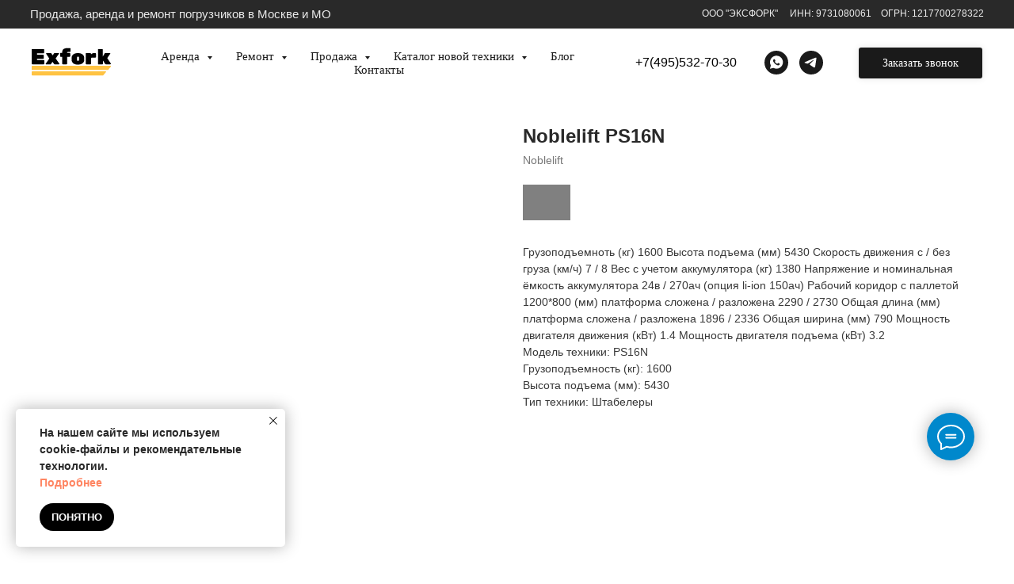

--- FILE ---
content_type: text/html; charset=UTF-8
request_url: https://exfork.ru/tproduct/1-858065842951-noblelift-ps16n
body_size: 66281
content:
<!DOCTYPE html>
<html lang="en" dir="ltr">
<head>
    <meta charset="utf-8">
    <meta name="viewport" content="width=device-width, initial-scale=1.0" />
    
<title>Noblelift PS16N - Noblelift</title>
<meta name="description" content="">
<meta name="keywords" content="">
<meta property="og:title" content="Noblelift PS16N" />
<meta property="og:description" content="" />
<meta property="og:type" content="website" />
<meta property="og:url" content="https://exfork.ru/tproduct/1-858065842951-noblelift-ps16n" />
<meta property="og:image" content="https://static.tildacdn.com/tild3936-3965-4233-b739-663761306431/Noblelift_PS16N.png" />
<link rel="canonical" href="https://exfork.ru/tproduct/1-858065842951-noblelift-ps16n" />
    <link rel="stylesheet" href="https://static.tildacdn.com/css/fonts-tildasans.css" type="text/css" media="all">
    <link rel="stylesheet" href="https://static.tildacdn.com/css/tilda-grid-3.0.min.css">
    <link rel="stylesheet" href="https://static.tildacdn.com/ws/project2039777/tilda-blocks-page9291229.min.css?t=1760444830" type="text/css" media="all" onerror="this.loaderr='y';" /><link rel="stylesheet" href="https://static.tildacdn.com/ws/project2039777/tilda-blocks-page9291807.min.css?t=1760444830" type="text/css" media="all" onerror="this.loaderr='y';" />
    <link rel="stylesheet" href="https://static.tildacdn.com/css/tilda-cart-1.0.min.css" type="text/css" media="all">
    <link rel="stylesheet" href="https://static.tildacdn.com/css/tilda-forms-1.0.min.css" type="text/css" media="all">
    <link rel="stylesheet" href="https://static.tildacdn.com/css/tilda-catalog-1.1.min.css" type="text/css" media="all" onerror="this.loaderr='y';" />
    <link rel="stylesheet" href="https://static.tildacdn.com/css/tilda-delivery-1.0.min.css">
    <link rel="stylesheet" href="https://static.tildacdn.com/css/tilda-slds-1.4.min.css">
    <link rel="stylesheet" href="https://static.tildacdn.com/css/tilda-zoom-2.0.min.css">
    <link rel="stylesheet" href="https://static.tildacdn.com/css/tilda-popup-1.1.min.css">
    <link rel="stylesheet" href="https://static.tildacdn.com/css/tilda-cover-1.0.min.css" type="text/css" media="all">
    <link rel="stylesheet" href="https://static.tildacdn.com/css/tilda-menusub-1.0.min.css">
    <link rel="stylesheet" href="https://static.tildacdn.com/css/tilda-animation-1.0.min.css" type="text/css" media="all">
    <script src="https://static.tildacdn.com/js/tilda-scripts-3.0.min.js"></script>
    <script src="https://static.tildacdn.com/ws/project2039777/tilda-blocks-page9291229.min.js?t=1760444830" onerror="this.loaderr='y';"></script><script src="https://static.tildacdn.com/ws/project2039777/tilda-blocks-page9291807.min.js?t=1760444830" onerror="this.loaderr='y';"></script>
    <script src="https://static.tildacdn.com/js/tilda-forms-1.0.min.js" charset="utf-8"></script>
    <script src="https://static.tildacdn.com/js/hammer.min.js" charset="utf-8"></script>
    <script src="https://static.tildacdn.com/js/tilda-slds-1.4.min.js" charset="utf-8"></script>
    <script src="https://static.tildacdn.com/js/tilda-zoom-2.0.min.js" charset="utf-8"></script>
    <script src="https://static.tildacdn.com/js/tilda-cart-1.1.min.js" charset="utf-8"></script>
    <script src="https://static.tildacdn.com/js/tilda-products-1.0.min.js" charset="utf-8"></script>
    <script src="https://static.tildacdn.com/js/tilda-catalog-1.1.min.js" charset="utf-8" async onerror="this.loaderr='y';"></script>
    <script src="https://static.tildacdn.com/js/tilda-delivery-1.0.min.js" charset="utf-8"></script>
    <script src="https://static.tildacdn.com/js/tilda-cover-1.0.min.js" charset="utf-8"></script>
    <script src="https://static.tildacdn.com/js/tilda-menusub-1.0.min.js" charset="utf-8"></script>
    <script src="https://static.tildacdn.com/js/tilda-animation-1.0.min.js" charset="utf-8"></script>
    <script src="https://static.tildacdn.com/js/tilda-wishlist-1.0.min.js" charset="utf-8"></script>
    <script type="text/javascript">
    
    if((/bot|google|yandex|baidu|bing|msn|duckduckbot|teoma|slurp|crawler|spider|robot|crawling|facebook/i.test(navigator.userAgent))===false && typeof(sessionStorage)!='undefined' && sessionStorage.getItem('visited')!=='y'){	var style=document.createElement('style');	style.type='text/css';	style.innerHTML='@media screen and (min-width: 980px) {.t-records {opacity: 0;}.t-records_animated {-webkit-transition: opacity ease-in-out .2s;-moz-transition: opacity ease-in-out .2s;-o-transition: opacity ease-in-out .2s;transition: opacity ease-in-out .2s;}.t-records.t-records_visible {opacity: 1;}}';	document.getElementsByTagName('head')[0].appendChild(style);	$(document).ready(function() { $('.t-records').addClass('t-records_animated'); setTimeout(function(){ $('.t-records').addClass('t-records_visible'); sessionStorage.setItem('visited','y'); },400);	});}
    
    </script>
<script src="https://static.tildacdn.com/js/jquery-1.10.2.min.js" charset="utf-8"  onerror="this.loaderr='y';"></script><script src="https://static.tildacdn.com/js/tilda-lazyload-1.0.min.js" charset="utf-8" async onerror="this.loaderr='y';"></script><script src="https://static.tildacdn.com/js/tilda-animation-2.0.min.js" charset="utf-8" async onerror="this.loaderr='y';"></script><script src="https://static.tildacdn.com/js/tilda-zero-1.1.min.js" charset="utf-8" async onerror="this.loaderr='y';"></script><script src="https://static.tildacdn.com/js/tilda-menu-1.0.min.js" charset="utf-8" async onerror="this.loaderr='y';"></script><script src="https://static.tildacdn.com/js/tilda-submenublocks-1.0.min.js" charset="utf-8" async onerror="this.loaderr='y';"></script><script src="https://static.tildacdn.com/js/tilda-popup-1.0.min.js" charset="utf-8" async onerror="this.loaderr='y';"></script><script src="https://static.tildacdn.com/js/tilda-video-1.0.min.js" charset="utf-8" async onerror="this.loaderr='y';"></script><script src="https://static.tildacdn.com/js/tilda-widget-positions-1.0.min.js" charset="utf-8" async onerror="this.loaderr='y';"></script><script src="https://static.tildacdn.com/js/tilda-animation-sbs-1.0.min.js" charset="utf-8" async onerror="this.loaderr='y';"></script><script src="https://static.tildacdn.com/js/tilda-zero-scale-1.0.min.js" charset="utf-8" async onerror="this.loaderr='y';"></script><script src="https://static.tildacdn.com/js/tilda-skiplink-1.0.min.js" charset="utf-8" async onerror="this.loaderr='y';"></script><script src="https://static.tildacdn.com/js/tilda-events-1.0.min.js" charset="utf-8" async onerror="this.loaderr='y';"></script><link rel="stylesheet" href="https://static.tildacdn.com/css/tilda-animation-2.0.min.css" type="text/css" media="all" onerror="this.loaderr='y';" /></head>

<body class="t-body">
<div id="allrecords" class="t-records" data-hook="blocks-collection-content-node" data-tilda-project-id="2039777" data-tilda-page-id="" data-tilda-formskey="853dc326188e239ad91d61b3a124349c">

<!-- PRODUCT START -->

                
                        
                    
        
        
<!-- product header -->
<!--header-->
<div id="t-header" class="t-records" data-hook="blocks-collection-content-node" data-tilda-project-id="2039777" data-tilda-page-id="9291229" data-tilda-page-alias="header" data-tilda-formskey="853dc326188e239ad91d61b3a124349c" data-tilda-lazy="yes" data-tilda-project-lang="RU" data-tilda-root-zone="one"  data-tilda-project-headcode="yes"     data-tilda-project-country="RU">

    <div id="rec252327916" class="r t-rec t-screenmin-1200px" style=" " data-animationappear="off" data-record-type="396"  data-screen-min="1200px"  >
<!-- T396 -->
<style>#rec252327916 .t396__artboard {height: 36px; background-color: #292929; }#rec252327916 .t396__filter {height: 36px;    }#rec252327916 .t396__carrier{height: 36px;background-position: center center;background-attachment: scroll;background-size: cover;background-repeat: no-repeat;}@media screen and (max-width: 1199px) {#rec252327916 .t396__artboard,#rec252327916 .t396__filter,#rec252327916 .t396__carrier {height: -28px;}#rec252327916 .t396__filter {}#rec252327916 .t396__carrier {background-attachment: scroll;}}@media screen and (max-width: 959px) {#rec252327916 .t396__artboard,#rec252327916 .t396__filter,#rec252327916 .t396__carrier {}#rec252327916 .t396__filter {}#rec252327916 .t396__carrier {background-attachment: scroll;}}@media screen and (max-width: 639px) {#rec252327916 .t396__artboard,#rec252327916 .t396__filter,#rec252327916 .t396__carrier {}#rec252327916 .t396__filter {}#rec252327916 .t396__carrier {background-attachment: scroll;}}@media screen and (max-width: 479px) {#rec252327916 .t396__artboard,#rec252327916 .t396__filter,#rec252327916 .t396__carrier {}#rec252327916 .t396__filter {}#rec252327916 .t396__carrier {background-attachment: scroll;}}                                                  #rec252327916 .tn-elem[data-elem-id="1602105984721"] { color: #ebebeb; text-align: right;  z-index: 3; top: 10px;left: calc(100% - 390px + -3px);width: 390px;height: auto;}#rec252327916 .tn-elem[data-elem-id="1602105984721"] .tn-atom { color: #ebebeb;  font-size: 12px;  font-family: 'Roboto',Arial,sans-serif;  line-height: 1.25;  font-weight: 400;   background-position: center center;border-color:  transparent ;border-style:  solid ;  }@media screen and (max-width: 1199px) {#rec252327916 .tn-elem[data-elem-id="1602105984721"] {top: 8px;left: calc(100% - 390px + -4px);width: 424px;height: auto;}}@media screen and (max-width: 959px) {}@media screen and (max-width: 639px) {}@media screen and (max-width: 479px) {#rec252327916 .tn-elem[data-elem-id="1602105984721"] {top: 11px;left: calc(100% - 390px + -4px);width: 424px;height: auto;}#rec252327916 .tn-elem[data-elem-id="1602105984721"] .tn-atom { font-size: 10px; background-size: cover;}}                                                        #rec252327916 .tn-elem[data-elem-id="1602105918822"] { color: #ebebeb; z-index: 4; top: 8px;left: 3px;width: 495px;height: auto;}#rec252327916 .tn-elem[data-elem-id="1602105918822"] .tn-atom { color: #ebebeb;  font-size: 15px;  font-family: 'Roboto',Arial,sans-serif;  line-height: 1.35;  font-weight: 400;   background-position: center center;border-color:  transparent ;border-style:  solid ;  }@media screen and (max-width: 1199px) {#rec252327916 .tn-elem[data-elem-id="1602105918822"] {top: 8px;left: 4px;width: 380px;height: auto;}#rec252327916 .tn-elem[data-elem-id="1602105918822"] .tn-atom { font-size: 14px;  line-height: 1.15; background-size: cover;}}@media screen and (max-width: 959px) {#rec252327916 .tn-elem[data-elem-id="1602105918822"] {top: -32px;left: 2px;height: auto;}}@media screen and (max-width: 639px) {}@media screen and (max-width: 479px) {}</style>










<div class='t396'>

	<div class="t396__artboard" data-artboard-recid="252327916" data-artboard-screens="320,480,640,960,1200"

				data-artboard-height="36"
		data-artboard-valign="center"
				 data-artboard-upscale="grid" 																				
							
																																															
																																																				
																																															
																																																				
																																															
																																																				
																																															
				 data-artboard-height-res-960="-28" 																																																
						>

		
				
								
																											
																											
																											
																											
					
					<div class="t396__carrier" data-artboard-recid="252327916"></div>
		
		
		<div class="t396__filter" data-artboard-recid="252327916"></div>

		
					
		
				
						
	
			
	
						
												
												
												
												
															
	<div class='t396__elem tn-elem tn-elem__2523279161602105984721 t-animate' data-elem-id='1602105984721' data-elem-type='text'
				data-field-top-value="10"
		data-field-left-value="-3"
				 data-field-width-value="390" 		data-field-axisy-value="top"
		data-field-axisx-value="right"
		data-field-container-value="window"
		data-field-topunits-value="px"
		data-field-leftunits-value="%"
		data-field-heightunits-value=""
		data-field-widthunits-value="px"
		 data-animate-style="fadein" 		 data-animate-duration="1" 		 data-animate-delay="0.5" 																																																																 data-field-fontsize-value="12" 
							
			
																																																																																																																																								
				 data-field-top-res-320-value="11" 				 data-field-left-res-320-value="-4" 								 data-field-width-res-320-value="424" 												 data-field-container-res-320-value="window" 																																																																																																												 data-field-fontsize-res-320-value="10" 
			
					
			
																																																																																																																																								
																																																																																																																																								
			
					
			
																																																																																																																																								
																																																																																																																																								
			
					
			
																																																																																																																																								
				 data-field-top-res-960-value="8" 				 data-field-left-res-960-value="-4" 								 data-field-width-res-960-value="424" 												 data-field-container-res-960-value="window" 																																																																																																												
			
					
			
		
		
			>

		
									
							<div class='tn-atom'field='tn_text_1602105984721'>ООО "ЭКСФОРК" <em>⠀</em>    ИНН: 9731080061<em>⠀</em>    ОГРН: 1217700278322<br></div>		
				
																			
																				
																				
																				
																				
					
				
				
				
				
				
				
				
				
	</div>

			
					
		
				
						
	
			
	
						
												
												
												
												
															
	<div class='t396__elem tn-elem tn-elem__2523279161602105918822 t-animate' data-elem-id='1602105918822' data-elem-type='text'
				data-field-top-value="8"
		data-field-left-value="3"
				 data-field-width-value="495" 		data-field-axisy-value="top"
		data-field-axisx-value="left"
		data-field-container-value="window"
		data-field-topunits-value="px"
		data-field-leftunits-value="%"
		data-field-heightunits-value=""
		data-field-widthunits-value="px"
		 data-animate-style="fadein" 		 data-animate-duration="1" 		 data-animate-delay="0.5" 																																																																 data-field-fontsize-value="15" 
							
			
																																																																																																																																								
																																																																																																																																								
			
					
			
																																																																																																																																								
																																																																																																																																								
			
					
			
																																																																																																																																								
				 data-field-top-res-640-value="-32" 				 data-field-left-res-640-value="2" 																																																																																																																																
			
					
			
																																																																																																																																								
				 data-field-top-res-960-value="8" 				 data-field-left-res-960-value="4" 								 data-field-width-res-960-value="380" 												 data-field-container-res-960-value="window" 																																																																																																												 data-field-fontsize-res-960-value="14" 
			
					
			
		
		
			>

		
									
							<div class='tn-atom'field='tn_text_1602105918822'>Продажа, аренда и ремонт погрузчиков в Москве и МО </div>		
				
																			
																				
																				
																				
																				
					
				
				
				
				
				
				
				
				
	</div>

			
			</div> 
</div> 
<script>
											
											
											
											
											
					
					
	
		t_onReady(function () {
			t_onFuncLoad('t396_init', function () {
				t396_init('252327916');
			});
		});
	
</script>


<!-- /T396 -->

</div>


    <div id="rec252327978" class="r t-rec t-screenmax-1200px" style=" " data-animationappear="off" data-record-type="396"   data-screen-max="1200px" >
<!-- T396 -->
<style>#rec252327978 .t396__artboard {height: 0px; background-color: #ffffff; overflow: visible;}#rec252327978 .t396__filter {height: 0px;    }#rec252327978 .t396__carrier{height: 0px;background-position: center center;background-attachment: scroll;background-size: cover;background-repeat: no-repeat;}@media screen and (max-width: 1199px) {#rec252327978 .t396__artboard,#rec252327978 .t396__filter,#rec252327978 .t396__carrier {}#rec252327978 .t396__filter {}#rec252327978 .t396__carrier {background-attachment: scroll;}}@media screen and (max-width: 959px) {#rec252327978 .t396__artboard,#rec252327978 .t396__filter,#rec252327978 .t396__carrier {}#rec252327978 .t396__filter {}#rec252327978 .t396__carrier {background-attachment: scroll;}}@media screen and (max-width: 639px) {#rec252327978 .t396__artboard,#rec252327978 .t396__filter,#rec252327978 .t396__carrier {}#rec252327978 .t396__filter {}#rec252327978 .t396__carrier {background-attachment: scroll;}}@media screen and (max-width: 479px) {#rec252327978 .t396__artboard,#rec252327978 .t396__filter,#rec252327978 .t396__carrier {}#rec252327978 .t396__filter {}#rec252327978 .t396__carrier {background-attachment: scroll;}}                                                            #rec252327978 .tn-elem[data-elem-id="1602106208629"] { z-index: 3; top: 45px;left: calc(50% - 600px + 58px);width: 32px;height: auto;}#rec252327978 .tn-elem[data-elem-id="1602106208629"] .tn-atom {border-radius: 0px 0px 0px 0px;  background-position: center center;border-color:  transparent ;border-style:  solid ;  }#rec252327978 .tn-elem[data-elem-id="1602106208629"] .tn-atom__img {border-radius: 0px 0px 0px 0px;object-position: center center;}@media screen and (max-width: 1199px) {#rec252327978 .tn-elem[data-elem-id="1602106208629"] {top: 29px;left: calc(50% - 480px + 51px);height: auto;}}@media screen and (max-width: 959px) {#rec252327978 .tn-elem[data-elem-id="1602106208629"] {top: -160px;left: calc(50% - 320px + 26px);height: auto;}}@media screen and (max-width: 639px) {#rec252327978 .tn-elem[data-elem-id="1602106208629"] {top: -210px;left: calc(50% - 240px + 11px);height: auto;}#rec252327978 .tn-elem[data-elem-id="1602106208629"] .tn-atom {background-size: cover; opacity: 0; }}@media screen and (max-width: 479px) {#rec252327978 .tn-elem[data-elem-id="1602106208629"] {top: -75px;left: calc(50% - 160px + 11px);height: auto;}}                                                        #rec252327978 .tn-elem[data-elem-id="1602106011347"] { color: #000000; z-index: 4; top: 51px;left: calc(50% - 600px + 61px);width: 169px;height: auto;}#rec252327978 .tn-elem[data-elem-id="1602106011347"] .tn-atom {vertical-align: middle; color: #000000;  font-size: 16px;  font-family: 'Roboto',Arial,sans-serif;  line-height: 1.35;  font-weight: 500;   background-position: center center;border-color:  transparent ;border-style:  solid ;  }@media screen and (max-width: 1199px) {#rec252327978 .tn-elem[data-elem-id="1602106011347"] {top: 34px;left: calc(50% - 480px + 55px);width: 160px;height: auto;}#rec252327978 .tn-elem[data-elem-id="1602106011347"] .tn-atom { font-size: 18px; background-size: cover;}}@media screen and (max-width: 959px) {#rec252327978 .tn-elem[data-elem-id="1602106011347"] {top: -155px;left: calc(50% - 320px + 32px);height: auto;}}@media screen and (max-width: 639px) {#rec252327978 .tn-elem[data-elem-id="1602106011347"] {top: -1105px;left: calc(50% - 240px + 32px);height: auto;}#rec252327978 .tn-elem[data-elem-id="1602106011347"] .tn-atom {background-size: cover; opacity: 0; }}@media screen and (max-width: 479px) {#rec252327978 .tn-elem[data-elem-id="1602106011347"] {top: -1870px;left: calc(50% - 160px + 32px);height: auto;}}                                                  #rec252327978 .tn-elem[data-elem-id="1602106401934"] { color: #ffffff; text-align: center;  z-index: 5; top: 38px;left: calc(50% + 600px - 180px + -119px);width: 180px;height:45px;}#rec252327978 .tn-elem[data-elem-id="1602106401934"] .tn-atom { color: #ffffff;  font-size: 14px;  font-family: 'Roboto',Arial,sans-serif;  line-height: 1.55;  font-weight: 500; border-radius: 3px 3px 3px 3px; background-color: #292929;   background-position: center center;border-color:  transparent ;border-style:  solid ; transition: background-color 0.2s ease-in-out, color 0.2s ease-in-out, border-color 0.2s ease-in-out;   box-shadow: 0px 10px 15px 0px rgba(219,219,219,1);}@media (hover), (min-width:0\0) {#rec252327978 .tn-elem[data-elem-id="1602106401934"] .tn-atom:hover {background-color: #ffc342;background-image: none;}}@media screen and (max-width: 1199px) {#rec252327978 .tn-elem[data-elem-id="1602106401934"] {top: 23px;left: calc(50% + 480px - 180px + -70px);width: 180px;height: 45px;}}@media screen and (max-width: 959px) {#rec252327978 .tn-elem[data-elem-id="1602106401934"] .tn-atom {background-size: cover; opacity: 0; }}@media screen and (max-width: 639px) {}@media screen and (max-width: 479px) {#rec252327978 .tn-elem[data-elem-id="1602106401934"] {top: -380px;left: calc(50% + 160px - 180px + -50px);}#rec252327978 .tn-elem[data-elem-id="1602106401934"] .tn-atom {background-size: cover; opacity: 0; }}                                                          #rec252327978 .tn-elem[data-elem-id="1602105878598"] { z-index: 6; top: -10px;left: calc(50% - 600px + 0px);width: 140px;height: auto;}#rec252327978 .tn-elem[data-elem-id="1602105878598"] .tn-atom {border-radius: 0px 0px 0px 0px;  background-position: center center;border-color:  transparent ;border-style:  solid ;  }#rec252327978 .tn-elem[data-elem-id="1602105878598"] .tn-atom__img {border-radius: 0px 0px 0px 0px;object-position: center center;}@media screen and (max-width: 1199px) {#rec252327978 .tn-elem[data-elem-id="1602105878598"] {top: -24px;left: calc(50% - 480px + 1px);height: auto;}}@media screen and (max-width: 959px) {#rec252327978 .tn-elem[data-elem-id="1602105878598"] {height: auto;}}@media screen and (max-width: 639px) {#rec252327978 .tn-elem[data-elem-id="1602105878598"] {height: auto;}}@media screen and (max-width: 479px) {#rec252327978 .tn-elem[data-elem-id="1602105878598"] {top: -14px;left: calc(50% - 160px + 1px);width: 120px;height: auto;}}</style>










<div class='t396'>

	<div class="t396__artboard" data-artboard-recid="252327978" data-artboard-screens="320,480,640,960,1200"

				data-artboard-height="0"
		data-artboard-valign="center"
				 data-artboard-upscale="grid" 		 data-artboard-ovrflw="visible" 																		
							
																																															
																																																				
																																															
																																																				
																																															
																																																				
																																															
																																																				
						>

		
				
								
																											
																											
																											
																											
					
					<div class="t396__carrier" data-artboard-recid="252327978"></div>
		
		
		<div class="t396__filter" data-artboard-recid="252327978"></div>

		
					
		
				
						
	
			
	
						
												
												
												
												
															
	<div class='t396__elem tn-elem tn-elem__2523279781602106208629 t-animate' data-elem-id='1602106208629' data-elem-type='image'
				data-field-top-value="45"
		data-field-left-value="58"
		 data-field-height-value="32" 		 data-field-width-value="32" 		data-field-axisy-value="top"
		data-field-axisx-value="left"
		data-field-container-value="grid"
		data-field-topunits-value="px"
		data-field-leftunits-value="%"
		data-field-heightunits-value="px"
		data-field-widthunits-value="px"
		 data-animate-style="fadein" 		 data-animate-duration="1.5" 																																										 data-field-filewidth-value="512" 		 data-field-fileheight-value="512" 																				 data-field-heightmode-value="hug" 		
							
			
																																																																																																																																								
				 data-field-top-res-320-value="-75" 				 data-field-left-res-320-value="11" 																																																																																																																																
			
					
			
																																																																																																																																								
				 data-field-top-res-480-value="-210" 				 data-field-left-res-480-value="11" 																																																																																																																																
			
					
			
																																																																																																																																								
				 data-field-top-res-640-value="-160" 				 data-field-left-res-640-value="26" 																																																																																																																																
			
					
			
																																																																																																																																								
				 data-field-top-res-960-value="29" 				 data-field-left-res-960-value="51" 																																																																																																																																
			
					
			
		
		
			>

		
									
				
							<a class='tn-atom' href="tel:74951197556"   >
								
									<img class='tn-atom__img' src='https://static.tildacdn.com/tild3934-6530-4661-b964-383161643834/phone-call.svg' alt='' imgfield='tn_img_1602106208629' />
							</a>
		
																			
																				
																				
																				
																				
					
				
				
				
				
				
				
				
				
	</div>

			
					
		
				
						
	
			
	
						
												
												
												
												
								
	<div class='t396__elem tn-elem tel_header_white tn-elem__2523279781602106011347' data-elem-id='1602106011347' data-elem-type='text'
				data-field-top-value="51"
		data-field-left-value="61"
		 data-field-height-value="22" 		 data-field-width-value="169" 		data-field-axisy-value="top"
		data-field-axisx-value="left"
		data-field-container-value="grid"
		data-field-topunits-value="px"
		data-field-leftunits-value="%"
		data-field-heightunits-value="px"
		data-field-widthunits-value="px"
																																																																 data-field-textfit-value="autoheight" 						 data-field-fontsize-value="16" 
							
			
																																																																																																																																								
				 data-field-top-res-320-value="-1870" 				 data-field-left-res-320-value="32" 																																																																																																																																
			
					
			
																																																																																																																																								
				 data-field-top-res-480-value="-1105" 				 data-field-left-res-480-value="32" 																																																																																																																																
			
					
			
																																																																																																																																								
				 data-field-top-res-640-value="-155" 				 data-field-left-res-640-value="32" 																																																																																																																																
			
					
			
																																																																																																																																								
				 data-field-top-res-960-value="34" 				 data-field-left-res-960-value="55" 								 data-field-width-res-960-value="160" 																																																																																																																								 data-field-fontsize-res-960-value="18" 
			
					
			
		
		
			>

		
									
							<div class='tn-atom'><a href="tel:+74955327030"style="color: inherit">+7(495)532-70-30</a></div>		
				
																			
																				
																				
																				
																				
					
				
				
				
				
				
				
				
				
	</div>

			
					
		
				
						
	
			
	
						
												
												
												
												
															
	<div class='t396__elem tn-elem button-exfork-tablet tn-elem__2523279781602106401934 t-animate' data-elem-id='1602106401934' data-elem-type='button'
				data-field-top-value="38"
		data-field-left-value="-119"
		 data-field-height-value="45" 		 data-field-width-value="180" 		data-field-axisy-value="top"
		data-field-axisx-value="right"
		data-field-container-value="grid"
		data-field-topunits-value="px"
		data-field-leftunits-value="px"
		data-field-heightunits-value="px"
		data-field-widthunits-value="px"
		 data-animate-style="fadein" 		 data-animate-duration="1.3" 																																																																		 data-field-fontsize-value="14" 
							
			
																																																																																																																																								
				 data-field-top-res-320-value="-380" 				 data-field-left-res-320-value="-50" 																																																																																																																																
			
					
			
																																																																																																																																								
																																																																																																																																								
			
					
			
																																																																																																																																								
																																																																																																																																								
			
					
			
																																																																																																																																								
				 data-field-top-res-960-value="23" 				 data-field-left-res-960-value="-70" 				 data-field-height-res-960-value="45" 				 data-field-width-res-960-value="180" 																																																																																																																								
			
					
			
		
		
			>

		
									
				
				
																			
																				
																				
																				
																				
					
				
							<a class='tn-atom' href="#popup:zvonok"  >ЗАКАЗАТЬ ЗВОНОК</a>
		
				
				
				
				
				
				
	</div>

			
					
		
				
						
	
			
	
						
												
												
												
												
								
	<div class='t396__elem tn-elem logo-exfork-tablet tn-elem__2523279781602105878598' data-elem-id='1602105878598' data-elem-type='image'
				data-field-top-value="-10"
		data-field-left-value="0"
		 data-field-height-value="140" 		 data-field-width-value="140" 		data-field-axisy-value="top"
		data-field-axisx-value="left"
		data-field-container-value="grid"
		data-field-topunits-value="px"
		data-field-leftunits-value="%"
		data-field-heightunits-value="px"
		data-field-widthunits-value="px"
																																														 data-field-filewidth-value="80" 		 data-field-fileheight-value="80" 																				 data-field-heightmode-value="hug" 		
							
			
																																																																																																																																								
				 data-field-top-res-320-value="-14" 				 data-field-left-res-320-value="1" 								 data-field-width-res-320-value="120" 																																																																																																																								
			
					
			
																																																																																																																																								
																																																																																																																																								
			
					
			
																																																																																																																																								
																																																																																																																																								
			
					
			
																																																																																																																																								
				 data-field-top-res-960-value="-24" 				 data-field-left-res-960-value="1" 																																																																																																																																
			
					
			
		
		
			>

		
									
				
							<div class='tn-atom'    >
								
									<img class='tn-atom__img' src='https://static.tildacdn.com/tild3265-3635-4663-a333-313366346666/logo_exfork.svg' alt='' imgfield='tn_img_1602105878598' />
							</div>
		
																			
																				
																				
																				
																				
					
				
				
				
				
				
				
				
				
	</div>

			
			</div> 
</div> 
<script>
											
											
											
											
											
					
					
	
		t_onReady(function () {
			t_onFuncLoad('t396_init', function () {
				t396_init('252327978');
			});
		});
	
</script>


<!-- /T396 -->

</div>


    <div id="rec252328008" class="r t-rec t-rec_pt_0 t-screenmin-1200px" style="padding-top:0px; " data-animationappear="off" data-record-type="257"  data-screen-min="1200px"  >
	
<!-- T228 -->


<div id="nav252328008marker"></div>
			
<div id="nav252328008"  class="t228 t228__positionabsolute  " style="background-color: rgba(255,255,255,0.0); height:160px; " data-bgcolor-hex="#ffffff" data-bgcolor-rgba="rgba(255,255,255,0.0)" data-navmarker="nav252328008marker" data-appearoffset="" data-bgopacity-two="" data-menushadow="" data-menushadow-css="" data-bgopacity="0.0"   data-menu-items-align="" data-menu="yes">
	<div class="t228__maincontainer " style="height:160px;">
		<div class="t228__padding40px"></div>
		<div class="t228__leftside">
							<div class="t228__leftcontainer">
										<a href="/" class="t228__imgwrapper" >
																		<img class="t228__imglogo t228__imglogomobile" 
								src="https://static.tildacdn.com/tild3733-3338-4633-a331-666166316663/logo_exfork.svg" 
								imgfield="img"
								 style="max-width: 100px; width: 100px; min-width: 100px; height: auto; display: block;"
																 alt="Аренда погрузчиков в Москве и МО"
								>
																</a>
									</div>
					</div>
		<div class="t228__centerside ">
							<nav class="t228__centercontainer">
					<ul role="list" class="t228__list t-menu__list">
																																			<li class="t228__list_item" 
									style="padding:0 15px 0 0;">
									<a class="t-menu__link-item" 
										href=""
									   											 
																				aria-expanded="false" role="button" 
																				data-menu-submenu-hook="link_sub1_252328008" 
										data-menu-item-number="1"
									>
										Аренда
									</a>
												<div class="t-menusub" data-submenu-hook="link_sub1_252328008" data-submenu-margin="15px" data-add-submenu-arrow="on">
			<div class="t-menusub__menu">
				<div class="t-menusub__content">
					<ul role="list" class="t-menusub__list">
													<li class="t-menusub__list-item t-name t-name_xs">
								<a class="t-menusub__link-item t-name t-name_xs" 
									href="/arenda-skladskoj-tekhniki" 
									 
									data-menu-item-number="1">Аренда складской техники</a>
							</li>
													<li class="t-menusub__list-item t-name t-name_xs">
								<a class="t-menusub__link-item t-name t-name_xs" 
									href="/arenda-vilochnyh-pogruzchikov" 
									 
									data-menu-item-number="1">Аренда вилочных погрузчиков</a>
							</li>
													<li class="t-menusub__list-item t-name t-name_xs">
								<a class="t-menusub__link-item t-name t-name_xs" 
									href="/arenda-richtrakov" 
									 
									data-menu-item-number="1">Аренда ричтраков</a>
							</li>
													<li class="t-menusub__list-item t-name t-name_xs">
								<a class="t-menusub__link-item t-name t-name_xs" 
									href="/arenda-shtabelerov" 
									 
									data-menu-item-number="1">Аренда штабелёров</a>
							</li>
											</ul>
				</div>
			</div>
		</div>
									</li>
																							<li class="t228__list_item" 
									style="padding:0 15px;">
									<a class="t-menu__link-item" 
										href=""
									   											 
																				aria-expanded="false" role="button" 
																				data-menu-submenu-hook="link_sub2_252328008" 
										data-menu-item-number="2"
									>
										Ремонт
									</a>
												<div class="t-menusub" data-submenu-hook="link_sub2_252328008" data-submenu-margin="15px" data-add-submenu-arrow="on">
			<div class="t-menusub__menu">
				<div class="t-menusub__content">
					<ul role="list" class="t-menusub__list">
													<li class="t-menusub__list-item t-name t-name_xs">
								<a class="t-menusub__link-item t-name t-name_xs" 
									href="/remont-vilochnyh-pogruzchikov" 
									 
									data-menu-item-number="2">Ремонт погрузчиков</a>
							</li>
													<li class="t-menusub__list-item t-name t-name_xs">
								<a class="t-menusub__link-item t-name t-name_xs" 
									href="/remont-dst" 
									 
									data-menu-item-number="2">Ремонт ДСТ</a>
							</li>
													<li class="t-menusub__list-item t-name t-name_xs">
								<a class="t-menusub__link-item t-name t-name_xs" 
									href="/obsluzhivanie" 
									 
									data-menu-item-number="2">Абонентское обслуживание </a>
							</li>
													<li class="t-menusub__list-item t-name t-name_xs">
								<a class="t-menusub__link-item t-name t-name_xs" 
									href="/viezdnoyservice" 
									 
									data-menu-item-number="2">Выездной сервис</a>
							</li>
													<li class="t-menusub__list-item t-name t-name_xs">
								<a class="t-menusub__link-item t-name t-name_xs" 
									href="/shinomontag" 
									 
									data-menu-item-number="2">Шиномонтаж</a>
							</li>
													<li class="t-menusub__list-item t-name t-name_xs">
								<a class="t-menusub__link-item t-name t-name_xs" 
									href="/pogzapchasti" 
									 
									data-menu-item-number="2">Запчасти</a>
							</li>
													<li class="t-menusub__list-item t-name t-name_xs">
								<a class="t-menusub__link-item t-name t-name_xs" 
									href="/shiny" 
									 
									data-menu-item-number="2">Шины</a>
							</li>
													<li class="t-menusub__list-item t-name t-name_xs">
								<a class="t-menusub__link-item t-name t-name_xs" 
									href="/rvd" 
									 
									data-menu-item-number="2">Изготовление РВД</a>
							</li>
											</ul>
				</div>
			</div>
		</div>
									</li>
																							<li class="t228__list_item" 
									style="padding:0 15px;">
									<a class="t-menu__link-item" 
										href=""
									   											 
																				aria-expanded="false" role="button" 
																				data-menu-submenu-hook="link_sub3_252328008" 
										data-menu-item-number="3"
									>
										Продажа
									</a>
												<div class="t-menusub" data-submenu-hook="link_sub3_252328008" data-submenu-margin="15px" data-add-submenu-arrow="on">
			<div class="t-menusub__menu">
				<div class="t-menusub__content">
					<ul role="list" class="t-menusub__list">
													<li class="t-menusub__list-item t-name t-name_xs">
								<a class="t-menusub__link-item t-name t-name_xs" 
									href="/prodazha-pogruzchikov" 
									 
									data-menu-item-number="3">Подбор техники</a>
							</li>
													<li class="t-menusub__list-item t-name t-name_xs">
								<a class="t-menusub__link-item t-name t-name_xs" 
									href="/new-technics" 
									 
									data-menu-item-number="3">Новая техника</a>
							</li>
													<li class="t-menusub__list-item t-name t-name_xs">
								<a class="t-menusub__link-item t-name t-name_xs" 
									href="/prodaga-bu-pogruzchikov" 
									 
									data-menu-item-number="3">БУ техника</a>
							</li>
													<li class="t-menusub__list-item t-name t-name_xs">
								<a class="t-menusub__link-item t-name t-name_xs" 
									href="/vykup" 
									 
									data-menu-item-number="3">Выкуп</a>
							</li>
													<li class="t-menusub__list-item t-name t-name_xs">
								<a class="t-menusub__link-item t-name t-name_xs" 
									href="/traidin" 
									 
									data-menu-item-number="3">Trade In</a>
							</li>
													<li class="t-menusub__list-item t-name t-name_xs">
								<a class="t-menusub__link-item t-name t-name_xs" 
									href="/lizing" 
									 
									data-menu-item-number="3">Лизинг</a>
							</li>
											</ul>
				</div>
			</div>
		</div>
									</li>
																							<li class="t228__list_item" 
									style="padding:0 15px;">
									<a class="t-menu__link-item" 
										href=""
									   											 
																				aria-expanded="false" role="button" 
																				data-menu-submenu-hook="link_sub4_252328008" 
										data-menu-item-number="4"
									>
										Каталог новой техники
									</a>
												<div class="t-menusub" data-submenu-hook="link_sub4_252328008" data-submenu-margin="15px" data-add-submenu-arrow="on">
			<div class="t-menusub__menu">
				<div class="t-menusub__content">
					<ul role="list" class="t-menusub__list">
													<li class="t-menusub__list-item t-name t-name_xs">
								<a class="t-menusub__link-item t-name t-name_xs" 
									href="/catalog/gidravlicheskie-telejki" 
									 
									data-menu-item-number="4">Гидравлические тележки</a>
							</li>
													<li class="t-menusub__list-item t-name t-name_xs">
								<a class="t-menusub__link-item t-name t-name_xs" 
									href="/catalog/gidravlicheskie-shabeleri" 
									 
									data-menu-item-number="4">Гидравлические штабелёры</a>
							</li>
													<li class="t-menusub__list-item t-name t-name_xs">
								<a class="t-menusub__link-item t-name t-name_xs" 
									href="/catalog/shtabeleri-s-electronodemom" 
									 
									data-menu-item-number="4">Штабелёры с электроподъёмом</a>
							</li>
													<li class="t-menusub__list-item t-name t-name_xs">
								<a class="t-menusub__link-item t-name t-name_xs" 
									href="/catalog/samohodnie-telejki" 
									 
									data-menu-item-number="4">Самоходные тележки</a>
							</li>
													<li class="t-menusub__list-item t-name t-name_xs">
								<a class="t-menusub__link-item t-name t-name_xs" 
									href="/catalog/podborshchiki-zakazov" 
									 
									data-menu-item-number="4">Подборщики заказов</a>
							</li>
													<li class="t-menusub__list-item t-name t-name_xs">
								<a class="t-menusub__link-item t-name t-name_xs" 
									href="/catalog/samohodnye-shtabelyory" 
									 
									data-menu-item-number="4">Самоходные штабелёры</a>
							</li>
													<li class="t-menusub__list-item t-name t-name_xs">
								<a class="t-menusub__link-item t-name t-name_xs" 
									href="/catalog/uzkoprohodnye-shtabelyory" 
									 
									data-menu-item-number="4">Узкопроходные штабелёры</a>
							</li>
													<li class="t-menusub__list-item t-name t-name_xs">
								<a class="t-menusub__link-item t-name t-name_xs" 
									href="/catalog/richtruck/" 
									 
									data-menu-item-number="4">Ричтраки</a>
							</li>
													<li class="t-menusub__list-item t-name t-name_xs">
								<a class="t-menusub__link-item t-name t-name_xs" 
									href="/catalog/elektricheskie-pogruzchiki" 
									 
									data-menu-item-number="4">Электрические погрузчики</a>
							</li>
													<li class="t-menusub__list-item t-name t-name_xs">
								<a class="t-menusub__link-item t-name t-name_xs" 
									href="/catalog/dizelnyepogruzchiki" 
									 
									data-menu-item-number="4">Дизельные погрузчики</a>
							</li>
													<li class="t-menusub__list-item t-name t-name_xs">
								<a class="t-menusub__link-item t-name t-name_xs" 
									href="/catalog/tyagachi" 
									 
									data-menu-item-number="4">Тягачи</a>
							</li>
													<li class="t-menusub__list-item t-name t-name_xs">
								<a class="t-menusub__link-item t-name t-name_xs" 
									href="/catalog/stacionarnye-podemnye-stoly" 
									 
									data-menu-item-number="4">Стационарные подъемные столы</a>
							</li>
													<li class="t-menusub__list-item t-name t-name_xs">
								<a class="t-menusub__link-item t-name t-name_xs" 
									href="/catalog/peredvizhnye-podemnye-stoly" 
									 
									data-menu-item-number="4">Передвижные подъемные столы</a>
							</li>
											</ul>
				</div>
			</div>
		</div>
									</li>
																							<li class="t228__list_item" 
									style="padding:0 15px;">
									<a class="t-menu__link-item" 
										href="/blog"
									   											 
																				 
																				data-menu-submenu-hook="" 
										data-menu-item-number="5"
									>
										Блог
									</a>
																		</li>
																							<li class="t228__list_item" 
									style="padding:0 0 0 15px;">
									<a class="t-menu__link-item" 
										href="/contacts"
									   											 
																				 
																				data-menu-submenu-hook="" 
										data-menu-item-number="6"
									>
										Контакты
									</a>
																		</li>
																																				</ul>
				</nav>
					</div>

		<div class="t228__rightside">
							<div class="t228__rightcontainer">
											<div class="t228__right_descr" field="descr"><a href="tel:+74955327030" target="_blank" rel="noreferrer noopener" style="color: rgb(0, 0, 0);">+7(495)532-70-30</a></div>
																																							
  

	
  

<div class="t-sociallinks">
  <ul role="list" class="t-sociallinks__wrapper" aria-label="Соц. сети">

    <!-- new soclinks --><li class="t-sociallinks__item t-sociallinks__item_whatsapp"><a  href="https://wa.me/+79361450741" target="_blank" rel="nofollow" aria-label="Написать в WhatsApp" title="Написать в WhatsApp" style="width: 30px; height: 30px;"><svg class="t-sociallinks__svg" role="presentation" width=30px height=30px viewBox="0 0 100 100" fill="none"
    xmlns="http://www.w3.org/2000/svg">
                        <path fill-rule="evenodd" clip-rule="evenodd"
                d="M50 100C77.6142 100 100 77.6142 100 50C100 22.3858 77.6142 0 50 0C22.3858 0 0 22.3858 0 50C0 77.6142 22.3858 100 50 100ZM69.7626 28.9928C64.6172 23.841 57.7739 21.0027 50.4832 21C35.4616 21 23.2346 33.2252 23.2292 48.2522C23.2274 53.0557 24.4823 57.7446 26.8668 61.8769L23 76L37.4477 72.2105C41.4282 74.3822 45.9107 75.5262 50.4714 75.528H50.4823C65.5029 75.528 77.7299 63.301 77.7363 48.2749C77.7408 40.9915 74.9089 34.1446 69.7626 28.9928ZM62.9086 53.9588C62.2274 53.6178 58.8799 51.9708 58.2551 51.7435C57.6313 51.5161 57.1766 51.4024 56.7228 52.0845C56.269 52.7666 54.964 54.2998 54.5666 54.7545C54.1692 55.2092 53.7718 55.2656 53.0915 54.9246C52.9802 54.8688 52.8283 54.803 52.6409 54.7217C51.6819 54.3057 49.7905 53.4855 47.6151 51.5443C45.5907 49.7382 44.2239 47.5084 43.8265 46.8272C43.4291 46.1452 43.7837 45.7769 44.1248 45.4376C44.3292 45.2338 44.564 44.9478 44.7987 44.662C44.9157 44.5194 45.0328 44.3768 45.146 44.2445C45.4345 43.9075 45.56 43.6516 45.7302 43.3049C45.7607 43.2427 45.7926 43.1776 45.8272 43.1087C46.0545 42.654 45.9409 42.2565 45.7708 41.9155C45.6572 41.6877 45.0118 40.1167 44.4265 38.6923C44.1355 37.984 43.8594 37.3119 43.671 36.8592C43.1828 35.687 42.6883 35.69 42.2913 35.6924C42.2386 35.6928 42.1876 35.6931 42.1386 35.6906C41.7421 35.6706 41.2874 35.667 40.8336 35.667C40.3798 35.667 39.6423 35.837 39.0175 36.5191C38.9773 36.5631 38.9323 36.6111 38.8834 36.6633C38.1738 37.4209 36.634 39.0648 36.634 42.2002C36.634 45.544 39.062 48.7748 39.4124 49.2411L39.415 49.2444C39.4371 49.274 39.4767 49.3309 39.5333 49.4121C40.3462 50.5782 44.6615 56.7691 51.0481 59.5271C52.6732 60.2291 53.9409 60.6475 54.9303 60.9612C56.5618 61.4796 58.046 61.4068 59.22 61.2313C60.5286 61.0358 63.2487 59.5844 63.8161 57.9938C64.3836 56.4033 64.3836 55.0392 64.2136 54.7554C64.0764 54.5258 63.7545 54.3701 63.2776 54.1395C63.1633 54.0843 63.0401 54.0247 62.9086 53.9588Z"
                fill="#1a1a1a" />
            </svg></a></li>&nbsp;<li class="t-sociallinks__item t-sociallinks__item_telegram"><a  href="https://t.me/exfork" target="_blank" rel="nofollow" aria-label="Написать в Telegram" title="Написать в Telegram" style="width: 30px; height: 30px;"><svg class="t-sociallinks__svg" role="presentation" width=30px height=30px viewBox="0 0 100 100" fill="none"
  xmlns="http://www.w3.org/2000/svg">
            <path fill-rule="evenodd" clip-rule="evenodd"
        d="M50 100c27.614 0 50-22.386 50-50S77.614 0 50 0 0 22.386 0 50s22.386 50 50 50Zm21.977-68.056c.386-4.38-4.24-2.576-4.24-2.576-3.415 1.414-6.937 2.85-10.497 4.302-11.04 4.503-22.444 9.155-32.159 13.734-5.268 1.932-2.184 3.864-2.184 3.864l8.351 2.577c3.855 1.16 5.91-.129 5.91-.129l17.988-12.238c6.424-4.38 4.882-.773 3.34.773l-13.49 12.882c-2.056 1.804-1.028 3.35-.129 4.123 2.55 2.249 8.82 6.364 11.557 8.16.712.467 1.185.778 1.292.858.642.515 4.111 2.834 6.424 2.319 2.313-.516 2.57-3.479 2.57-3.479l3.083-20.226c.462-3.511.993-6.886 1.417-9.582.4-2.546.705-4.485.767-5.362Z"
        fill="#1a1a1a" />
      </svg></a></li><!-- /new soclinks -->

      </ul>
</div>
											            
											<div class="t228__right_buttons">
							<div class="t228__right_buttons_wrap">
																									<div class="t228__right_buttons_but">
										
						


					
	
		
		
					
						
			
				
					
											
			<a
			class="t-btn t-btnflex t-btnflex_type_button2 t-btnflex_sm"
										href="#popup:zvonok"
																												>
										<span class="t-btnflex__text">Заказать звонок</span>
						
<style>#rec252328008 .t-btnflex.t-btnflex_type_button2 {color:#ffffff;background-color:#1a1a1a;border-style:none !important;border-radius:3px;box-shadow:0px 0px 10px rgba(0,0,0,0.1) !important;font-family:Roboto;font-weight:500;transition-duration:0.2s;transition-property: background-color, color, border-color, box-shadow, opacity, transform;transition-timing-function: ease-in-out;}@media (hover: hover) {#rec252328008 .t-btnflex.t-btnflex_type_button2:not(.t-animate_no-hover):hover {background-color:#f9c231 !important;}#rec252328008 .t-btnflex.t-btnflex_type_button2:not(.t-animate_no-hover):focus-visible {background-color:#f9c231 !important;}}</style>		</a>
										</div>
															</div>
						</div>
														</div>
					</div>
		<div class="t228__padding40px">
					</div>
	</div>
</div>



<style>
	@media screen and (max-width: 980px) {
					#rec252328008 .t228__leftcontainer {
				padding: 20px;
			}
			#rec252328008 .t228__imglogo {
				padding: 20px 0;
			}
		
		#rec252328008 .t228 {
					position: static;
				}
	}
</style>

<script>
		window.addEventListener('load', function () {
		t_onFuncLoad('t228_setWidth', function () {
			t228_setWidth('252328008');
		});
	});
		
	window.addEventListener('resize', t_throttle(function () {
				t_onFuncLoad('t228_setWidth', function () {
			t228_setWidth('252328008');
		});
				t_onFuncLoad('t_menu__setBGcolor', function () {
			t_menu__setBGcolor('252328008', '.t228');
		});
	}));

	t_onReady(function () {
				t_onFuncLoad('t_menu__highlightActiveLinks', function () {
			t_menu__highlightActiveLinks('.t228__list_item a');
		});
					
		t_onFuncLoad('t228__init', function () {
			t228__init('252328008');
		});
	
		t_onFuncLoad('t_menu__setBGcolor', function () {
			t_menu__setBGcolor('252328008', '.t228');
		});
		
		t_onFuncLoad('t_menu__interactFromKeyboard', function () {
	        t_menu__interactFromKeyboard('252328008');
		});
	
				t_onFuncLoad('t228_setWidth', function () {
			t228_setWidth('252328008');
		});
			
			
			
			});
</script>




		
		
<style>
#rec252328008 .t-menu__link-item{
		-webkit-transition: color 0.3s ease-in-out, opacity 0.3s ease-in-out;
	transition: color 0.3s ease-in-out, opacity 0.3s ease-in-out;	
			position: relative;
	}


#rec252328008 .t-menu__link-item:not(.t-active):not(.tooltipstered)::after {
	content: '';
	position: absolute;
	left: 0;
		bottom: 20%;
	opacity: 0;
	width: 100%;
	height: 100%;
	border-bottom: 1px solid #f4c114;
	-webkit-box-shadow: inset 0px -1px 0px 0px #f4c114;
	-moz-box-shadow: inset 0px -1px 0px 0px #f4c114;
	box-shadow: inset 0px -1px 0px 0px #f4c114;
		-webkit-transition: all 0.3s ease;
	transition: all 0.3s ease;
	pointer-events: none;
}

#rec252328008 .t-menu__link-item.t-active:not(.t978__menu-link){
	color:#1a1a1a !important;	font-weight:700 !important;	}

#rec252328008 .t-menu__link-item.t-active::after {
content: '';
position: absolute;
left: 0;
-webkit-transition: all 0.3s ease;
transition: all 0.3s ease;
opacity: 1;
width: 100%;
height: 100%;
bottom: -0px;
border-bottom: 0px solid #f4c114;
-webkit-box-shadow: inset 0px -1px 0px 0px #f4c114;
-moz-box-shadow: inset 0px -1px 0px 0px #f4c114;
box-shadow: inset 0px -1px 0px 0px #f4c114;
}

#rec252328008 .t-menu__link-item:not(.t-active):not(.tooltipstered):hover {
	color: #474747 !important;	}
#rec252328008 .t-menu__link-item:not(.t-active):not(.tooltipstered):focus-visible{
	color: #474747 !important;	}

#rec252328008 .t-menu__link-item:not(.t-active):not(.tooltipstered):hover::after {
		opacity: 1;
	bottom: -1px;	}

#rec252328008 .t-menu__link-item:not(.t-active):not(.tooltipstered):focus-visible::after{
		opacity: 1;
	bottom: -1px;	}

@supports (overflow:-webkit-marquee) and (justify-content:inherit)
{
	#rec252328008 .t-menu__link-item,
	#rec252328008 .t-menu__link-item.t-active {
	opacity: 1 !important;
	}
}
</style>
										
	


	

			
		<script>
			t_onReady(function () {
				setTimeout(function(){
					t_onFuncLoad('t_menusub_init', function() {
						t_menusub_init('252328008');
					});
				}, 500);
			});
		</script>
		
	
	<style>
					#rec252328008 .t-menusub__link-item{
									-webkit-transition: color 0.3s ease-in-out, opacity 0.3s ease-in-out;
					transition: color 0.3s ease-in-out, opacity 0.3s ease-in-out;
							}

							#rec252328008 .t-menusub__link-item.t-active{
					color:#f4c114 !important;					font-weight:500 !important;									}
			
							#rec252328008 .t-menusub__link-item:not(.t-active):not(.tooltipstered):hover{
					color: #f4c114 !important;									}
			
			@supports (overflow:-webkit-marquee) and (justify-content:inherit)
			{
				#rec252328008 .t-menusub__link-item,
				#rec252328008 .t-menusub__link-item.t-active {
				opacity: 1 !important;
			}
			}
		
		@media screen and (max-width: 980px) {
			#rec252328008 .t-menusub__menu .t-menusub__link-item {
				color:#4a4a4a !important;
			}

			#rec252328008 .t-menusub__menu .t-menusub__link-item.t-active {
				color:#f4c114 !important;
			}
		}

					@media screen and (min-width: 981px) {				#rec252328008 .t-menusub__menu {
					background-color:#ffffff;					text-align:left;					max-width:300px;					border-radius:3px;					border: 1px solid #f5f5f5;					box-shadow:0px 0px 5px rgba(0,0,0,0.1);				}
			}
			
							#rec252328008 .t-menusub__menu_top:after {
					border-top-color: #ffffff;
				}
				#rec252328008 .t-menusub__menu_bottom:after {
					border-bottom-color: #ffffff;
				}
			
							#rec252328008 .t-menusub__menu_top:before {
					bottom: -21px;
					border-top-color: #f5f5f5;
				}
				#rec252328008 .t-menusub__menu_bottom:before {
					top: -21px;
					border-bottom-color: #f5f5f5;
				}
						</style>


	    
                
                
            
        
                            
        
                                
        
            
                                                                
                                                                                                                                                                
                                                                                                                    
                                                                                
                                                                                                                    
                                                                                
                                                                                
                                                                                                                    
                                                                                                                    
                                                                                
                                                                                
                                     
        
                
        
                                                                                                                
                                                        
         

         
     
            <style> #rec252328008 a.t-menusub__link-item {  font-size: 15px;  color: #4a4a4a; font-weight: 400; font-family: 'Roboto'; }</style>
    	    
                
                
            
        
                            
        
                                
        
            
                                                                
                                                                                                                                                                
                                                                                
                                                                                
                                                                                
                                                                                
                                                                                
                                                                                
                                                                                                                    
                                                                                
                                                                                
                                                                                
                                                                                                                                                            
                                                                                
                                     
        
                
        
                            
                                                        
         

         
            
        
                            
        
                                
        
            
                                                                
                                                                                                                                                                
                                                                                                                    
                                                                                
                                                                                                                    
                                                                                
                                                                                
                                                                                                                    
                                                                                                                    
                                                                                
                                                                                
                                                                                
                                     
        
                
        
                            
                                                        
         

         
            
        
                            
        
                                
        
            
                                                                
                                                                                                                                                                
                                                                                                                    
                                                                                
                                                                                                                    
                                                                                
                                                                                
                                                                                                                    
                                                                                                                    
                                                                                
                                                                                
                                                                                
                                     
        
                
        
                            
                                                        
         

         
            
        
                            
        
                                
        
            
                                                                
                                                                                                                    
                                                                                                                    
                                                                                
                                                                                                                    
                                                                                
                                                                                
                                                                                
                                                                                                                    
                                                                                
                                                                                
                                                                                
                                                                                                                                                            
                                                                                
                                     
        
                
        
                            
                                                        
         

         
     
            <style> #rec252328008 .t228__leftcontainer a {   color: #ffffff; } #rec252328008 a.t-menu__link-item {  font-size: 15px;  color: #1a1a1a; font-weight: 400; font-family: 'Roboto'; } #rec252328008 .t228__right_langs_lang a {  font-size: 15px;  color: #1a1a1a; font-weight: 400; font-family: 'Roboto'; } #rec252328008 .t228__right_descr {  font-size: 16px;  font-weight: 500; }</style>
    	    
                
                
            
        
                            
        
                                
        
            
                                                                
                                                                                                                                                                
                                                                                
                                                                                
                                                                                
                                                                                
                                                                                
                                                                                
                                                                                                                    
                                                                                
                                                                                
                                                                                
                                                                                                                                                            
                                                                                
                                     
        
                
        
                                                                    
                                                        
         

         
     
            <style> #rec252328008 .t228__logo {   color: #ffffff; }</style>
    				

</div>


    <div id="rec252328129" class="r t-rec t-rec_pt_0" style="padding-top:0px; " data-animationappear="off" data-record-type="131"    >
<!-- T123 -->
    <div class="t123" >
        <div class="t-container_100 ">
            <div class="t-width t-width_100 ">
                <!-- nominify begin -->
                <!-- Фикс бургера 1200 точек, фикс наплывающего фона на кнопку и лого -->

<style>
@media(min-width: 1200px) and (max-width: 1200px){
.t450__burger_container{
    margin-top: 16px !important;
    }}
    
    
.logo-exfork-tablet, .button-exfork-tablet, .phone-exfork-tablet{
    z-index: 9999 !important;
}

.t450__right_descr a { /* цвет ссылки для Callibri */
    color:#fff !important;
}
</style>

                 
                <!-- nominify end -->
            </div>  
        </div>
    </div>

</div>


    <div id="rec252328459" class="r t-rec t-rec_pt_0 t-rec_pb_0 t-screenmax-1200px" style="padding-top:0px;padding-bottom:0px; " data-animationappear="off" data-record-type="450"   data-screen-max="1200px" >
	
	
	
	
              

	<div class="t450__menu__content  " 
		style="top:15px;  " 
		data-menu="yes" data-appearoffset="" data-hideoffset=""
										>
				<div class="t450__burger_container t450__small ">
			<div class="t450__burger_bg t450__burger_cirqle" 
				style="; opacity:0.50;">
			</div>
				
<button type="button" 
    class="t-menuburger t-menuburger_first t-menuburger__small" 
    aria-label="Навигационное меню" 
    aria-expanded="false">
	<span style="background-color:#ffffff;"></span>
	<span style="background-color:#ffffff;"></span>
	<span style="background-color:#ffffff;"></span>
	<span style="background-color:#ffffff;"></span>
</button>


<script>
function t_menuburger_init(recid) {
	var rec = document.querySelector('#rec' + recid);
	if (!rec) return;
    var burger = rec.querySelector('.t-menuburger');
	if (!burger) return;
    var isSecondStyle = burger.classList.contains('t-menuburger_second');
    if (isSecondStyle && !window.isMobile && !('ontouchend' in document)) {
        burger.addEventListener('mouseenter', function() {
            if (burger.classList.contains('t-menuburger-opened')) return;
            burger.classList.remove('t-menuburger-unhovered');
            burger.classList.add('t-menuburger-hovered');
        });
        burger.addEventListener('mouseleave', function() {
            if (burger.classList.contains('t-menuburger-opened')) return;
            burger.classList.remove('t-menuburger-hovered');
            burger.classList.add('t-menuburger-unhovered');
            setTimeout(function() {
                burger.classList.remove('t-menuburger-unhovered');
            }, 300);
        });
    }

    burger.addEventListener('click', function() {
        if (!burger.closest('.tmenu-mobile') &&
            !burger.closest('.t450__burger_container') &&
            !burger.closest('.t466__container') &&
            !burger.closest('.t204__burger') &&
			!burger.closest('.t199__js__menu-toggler')) {
                burger.classList.toggle('t-menuburger-opened');
                burger.classList.remove('t-menuburger-unhovered');
            }
    });

    var menu = rec.querySelector('[data-menu="yes"]');
    if (!menu) return;
    var menuLinks = menu.querySelectorAll('.t-menu__link-item');
	var submenuClassList = ['t978__menu-link_hook', 't978__tm-link', 't966__tm-link', 't794__tm-link', 't-menusub__target-link'];
    Array.prototype.forEach.call(menuLinks, function (link) {
        link.addEventListener('click', function () {
			var isSubmenuHook = submenuClassList.some(function (submenuClass) {
				return link.classList.contains(submenuClass);
			});
			if (isSubmenuHook) return;
            burger.classList.remove('t-menuburger-opened');
        });
    });

	menu.addEventListener('clickedAnchorInTooltipMenu', function () {
		burger.classList.remove('t-menuburger-opened');
	});
}
t_onReady(function() {
	t_onFuncLoad('t_menuburger_init', function(){t_menuburger_init('252328459');});
});
</script>


<style>
.t-menuburger {
    position: relative;
    flex-shrink: 0;
    width: 28px;
    height: 20px;
    padding: 0;
    border: none;
    background-color: transparent;
    outline: none;
    -webkit-transform: rotate(0deg);
    transform: rotate(0deg);
    transition: transform .5s ease-in-out;
    cursor: pointer;
    z-index: 999;
}

/*---menu burger lines---*/
.t-menuburger span {
    display: block;
    position: absolute;
    width: 100%;
    opacity: 1;
    left: 0;
    -webkit-transform: rotate(0deg);
    transform: rotate(0deg);
    transition: .25s ease-in-out;
    height: 3px;
    background-color: #000;
}
.t-menuburger span:nth-child(1) {
    top: 0px;
}
.t-menuburger span:nth-child(2),
.t-menuburger span:nth-child(3) {
    top: 8px;
}
.t-menuburger span:nth-child(4) {
    top: 16px;
}

/*menu burger big*/
.t-menuburger__big {
    width: 42px;
    height: 32px;
}
.t-menuburger__big span {
    height: 5px;
}
.t-menuburger__big span:nth-child(2),
.t-menuburger__big span:nth-child(3) {
    top: 13px;
}
.t-menuburger__big span:nth-child(4) {
    top: 26px;
}

/*menu burger small*/
.t-menuburger__small {
    width: 22px;
    height: 14px;
}
.t-menuburger__small span {
    height: 2px;
}
.t-menuburger__small span:nth-child(2),
.t-menuburger__small span:nth-child(3) {
    top: 6px;
}
.t-menuburger__small span:nth-child(4) {
    top: 12px;
}

/*menu burger opened*/
.t-menuburger-opened span:nth-child(1) {
    top: 8px;
    width: 0%;
    left: 50%;
}
.t-menuburger-opened span:nth-child(2) {
    -webkit-transform: rotate(45deg);
    transform: rotate(45deg);
}
.t-menuburger-opened span:nth-child(3) {
    -webkit-transform: rotate(-45deg);
    transform: rotate(-45deg);
}
.t-menuburger-opened span:nth-child(4) {
    top: 8px;
    width: 0%;
    left: 50%;
}
.t-menuburger-opened.t-menuburger__big span:nth-child(1) {
    top: 6px;
}
.t-menuburger-opened.t-menuburger__big span:nth-child(4) {
    top: 18px;
}
.t-menuburger-opened.t-menuburger__small span:nth-child(1),
.t-menuburger-opened.t-menuburger__small span:nth-child(4) {
    top: 6px;
}

/*---menu burger first style---*/
@media (hover), (min-width:0\0) {
    .t-menuburger_first:hover span:nth-child(1) {
        transform: translateY(1px);
    }
    .t-menuburger_first:hover span:nth-child(4) {
        transform: translateY(-1px);
    }
    .t-menuburger_first.t-menuburger__big:hover span:nth-child(1) {
        transform: translateY(3px);
    }
    .t-menuburger_first.t-menuburger__big:hover span:nth-child(4) {
        transform: translateY(-3px);
    }
}

/*---menu burger second style---*/
.t-menuburger_second span:nth-child(2),
.t-menuburger_second span:nth-child(3) {
    width: 80%;
    left: 20%;
    right: 0;
}
@media (hover), (min-width:0\0) {
    .t-menuburger_second.t-menuburger-hovered span:nth-child(2),
    .t-menuburger_second.t-menuburger-hovered span:nth-child(3) {
        animation: t-menuburger-anim 0.3s ease-out normal forwards;
    }
    .t-menuburger_second.t-menuburger-unhovered span:nth-child(2),
    .t-menuburger_second.t-menuburger-unhovered span:nth-child(3) {
        animation: t-menuburger-anim2 0.3s ease-out normal forwards;
    }
}

.t-menuburger_second.t-menuburger-opened span:nth-child(2),
.t-menuburger_second.t-menuburger-opened span:nth-child(3){
    left: 0;
    right: 0;
    width: 100%!important;
}

/*---menu burger third style---*/
.t-menuburger_third span:nth-child(4) {
    width: 70%;
    left: unset;
    right: 0;
}
@media (hover), (min-width:0\0) {
    .t-menuburger_third:not(.t-menuburger-opened):hover span:nth-child(4) {
        width: 100%;
    }
}
.t-menuburger_third.t-menuburger-opened span:nth-child(4) {
    width: 0!important;
    right: 50%;
}

/*---menu burger fourth style---*/
.t-menuburger_fourth {
	height: 12px;
}
.t-menuburger_fourth.t-menuburger__small {
	height: 8px;
}
.t-menuburger_fourth.t-menuburger__big {
	height: 18px;
}
.t-menuburger_fourth span:nth-child(2),
.t-menuburger_fourth span:nth-child(3) {
    top: 4px;
    opacity: 0;
}
.t-menuburger_fourth span:nth-child(4) {
    top: 8px;
}
.t-menuburger_fourth.t-menuburger__small span:nth-child(2),
.t-menuburger_fourth.t-menuburger__small span:nth-child(3) {
    top: 3px;
}
.t-menuburger_fourth.t-menuburger__small span:nth-child(4) {
    top: 6px;
}
.t-menuburger_fourth.t-menuburger__small span:nth-child(2),
.t-menuburger_fourth.t-menuburger__small span:nth-child(3) {
    top: 3px;
}
.t-menuburger_fourth.t-menuburger__small span:nth-child(4) {
    top: 6px;
}
.t-menuburger_fourth.t-menuburger__big span:nth-child(2),
.t-menuburger_fourth.t-menuburger__big span:nth-child(3) {
    top: 6px;
}
.t-menuburger_fourth.t-menuburger__big span:nth-child(4) {
    top: 12px;
}
@media (hover), (min-width:0\0) {
    .t-menuburger_fourth:not(.t-menuburger-opened):hover span:nth-child(1) {
        transform: translateY(1px);
    }
    .t-menuburger_fourth:not(.t-menuburger-opened):hover span:nth-child(4) {
        transform: translateY(-1px);
    }
    .t-menuburger_fourth.t-menuburger__big:not(.t-menuburger-opened):hover span:nth-child(1) {
        transform: translateY(3px);
    }
    .t-menuburger_fourth.t-menuburger__big:not(.t-menuburger-opened):hover span:nth-child(4) {
        transform: translateY(-3px);
    }
}
.t-menuburger_fourth.t-menuburger-opened span:nth-child(1),
.t-menuburger_fourth.t-menuburger-opened span:nth-child(4) {
    top: 4px;
}
.t-menuburger_fourth.t-menuburger-opened span:nth-child(2),
.t-menuburger_fourth.t-menuburger-opened span:nth-child(3) {
    opacity: 1;
}

/*---menu burger animations---*/
@keyframes t-menuburger-anim {
    0% {
        width: 80%;
        left: 20%;
        right: 0;
    }

    50% {
        width: 100%;
        left: 0;
        right: 0;
    }

    100% {
        width: 80%;
        left: 0;
        right: 20%;

    }
}
@keyframes t-menuburger-anim2 {
    0% {
        width: 80%;
        left: 0;
    }

    50% {
        width: 100%;
        right: 0;
        left: 0;
    }

    100% {
        width: 80%;
        left: 20%;
        right: 0;
    }
}
</style>		</div>
	</div>

<!-- t450 -->


	<div id="nav252328459marker"></div>
	<div class="t450__overlay">
		<div class="t450__overlay_bg" 
			style=" ">
		</div>
	</div>

	<div id="nav252328459" 		class="t450  " 
		data-tooltip-hook="#menuopen" 
		style="max-width: 260px;background-color: #1f1f1f;">
		<button type="button" 
			class="t450__close-button t450__close t450_opened "
			 style="background-color: #1f1f1f;" 
			aria-label="Закрыть меню">
			<div class="t450__close_icon" style="color:#ffffff;">
				<span></span>
				<span></span>
				<span></span>
				<span></span>
			</div>
		</button>
		<div class="t450__container t-align_left">
			<div class="t450__top">
									<div class="t450__logowrapper">
												<a href="/"
							 
						>
																					<img class="t450__logoimg" 
									src="https://static.tildacdn.com/tild6230-6137-4131-a261-313932303865/logo_exfork.svg" 
									imgfield="img"
									 style="max-width: 100px;"									 alt="Аренда и ремонт погрузчиков в Москве и МО"
									>
																			</a>
											</div>
				
									<nav class="t450__menu">
						<ul role="list" class="t450__list t-menu__list">
																																								<li class="t450__list_item" 
										>
										<a class="t-menu__link-item  t450__link-item_submenu" 
											href=""
										   												 
																						aria-expanded="false" role="button" 
																						data-menu-submenu-hook="link_sub1_252328459" 
											data-menu-item-number="1" 
										>
											Аренда
										</a>
													<div class="t-menusub" data-submenu-hook="link_sub1_252328459" data-submenu-margin="15px" data-add-submenu-arrow="">
			<div class="t-menusub__menu">
				<div class="t-menusub__content">
					<ul role="list" class="t-menusub__list">
													<li class="t-menusub__list-item t-name t-name_xs">
								<a class="t-menusub__link-item t-name t-name_xs" 
									href="/arenda-skladskoj-tekhniki" 
									 
									data-menu-item-number="1">Аренда складской техники</a>
							</li>
													<li class="t-menusub__list-item t-name t-name_xs">
								<a class="t-menusub__link-item t-name t-name_xs" 
									href="/arenda-vilochnyh-pogruzchikov" 
									 
									data-menu-item-number="1">Аренда вилочных погрузчиков</a>
							</li>
													<li class="t-menusub__list-item t-name t-name_xs">
								<a class="t-menusub__link-item t-name t-name_xs" 
									href="/arenda-richtrakov" 
									 
									data-menu-item-number="1">Аренда ричтраков</a>
							</li>
													<li class="t-menusub__list-item t-name t-name_xs">
								<a class="t-menusub__link-item t-name t-name_xs" 
									href="/arenda-shtabelerov" 
									 
									data-menu-item-number="1">Аренда штабелёров</a>
							</li>
											</ul>
				</div>
			</div>
		</div>
										</li>
																										<li class="t450__list_item" 
										>
										<a class="t-menu__link-item  t450__link-item_submenu" 
											href=""
										   												 
																						aria-expanded="false" role="button" 
																						data-menu-submenu-hook="link_sub2_252328459" 
											data-menu-item-number="2" 
										>
											Ремонт
										</a>
													<div class="t-menusub" data-submenu-hook="link_sub2_252328459" data-submenu-margin="15px" data-add-submenu-arrow="">
			<div class="t-menusub__menu">
				<div class="t-menusub__content">
					<ul role="list" class="t-menusub__list">
													<li class="t-menusub__list-item t-name t-name_xs">
								<a class="t-menusub__link-item t-name t-name_xs" 
									href="/remont-vilochnyh-pogruzchikov" 
									 
									data-menu-item-number="2">Ремонт погрузчиков</a>
							</li>
													<li class="t-menusub__list-item t-name t-name_xs">
								<a class="t-menusub__link-item t-name t-name_xs" 
									href="/remont-dst" 
									 
									data-menu-item-number="2">Ремонт ДСТ</a>
							</li>
													<li class="t-menusub__list-item t-name t-name_xs">
								<a class="t-menusub__link-item t-name t-name_xs" 
									href="/obsluzhivanie" 
									 
									data-menu-item-number="2">Абонентское обслуживание</a>
							</li>
													<li class="t-menusub__list-item t-name t-name_xs">
								<a class="t-menusub__link-item t-name t-name_xs" 
									href="/viezdnoyservice" 
									 
									data-menu-item-number="2">Выездной сервис</a>
							</li>
													<li class="t-menusub__list-item t-name t-name_xs">
								<a class="t-menusub__link-item t-name t-name_xs" 
									href="/shinomontag" 
									 
									data-menu-item-number="2">Шиномонтаж</a>
							</li>
													<li class="t-menusub__list-item t-name t-name_xs">
								<a class="t-menusub__link-item t-name t-name_xs" 
									href="/pogzapchasti" 
									 
									data-menu-item-number="2">Запчасти</a>
							</li>
													<li class="t-menusub__list-item t-name t-name_xs">
								<a class="t-menusub__link-item t-name t-name_xs" 
									href="/shiny" 
									 
									data-menu-item-number="2">Шины</a>
							</li>
													<li class="t-menusub__list-item t-name t-name_xs">
								<a class="t-menusub__link-item t-name t-name_xs" 
									href="/rvd" 
									 
									data-menu-item-number="2">Изготовление РВД</a>
							</li>
											</ul>
				</div>
			</div>
		</div>
										</li>
																										<li class="t450__list_item" 
										>
										<a class="t-menu__link-item  t450__link-item_submenu" 
											href=""
										   												 
																						aria-expanded="false" role="button" 
																						data-menu-submenu-hook="link_sub3_252328459" 
											data-menu-item-number="3" 
										>
											Продажа
										</a>
													<div class="t-menusub" data-submenu-hook="link_sub3_252328459" data-submenu-margin="15px" data-add-submenu-arrow="">
			<div class="t-menusub__menu">
				<div class="t-menusub__content">
					<ul role="list" class="t-menusub__list">
													<li class="t-menusub__list-item t-name t-name_xs">
								<a class="t-menusub__link-item t-name t-name_xs" 
									href="/prodazha-pogruzchikov" 
									 
									data-menu-item-number="3">Подбор техники</a>
							</li>
													<li class="t-menusub__list-item t-name t-name_xs">
								<a class="t-menusub__link-item t-name t-name_xs" 
									href="/new-technics" 
									 
									data-menu-item-number="3">Новая техника</a>
							</li>
													<li class="t-menusub__list-item t-name t-name_xs">
								<a class="t-menusub__link-item t-name t-name_xs" 
									href="/prodaga-bu-pogruzchikov" 
									 
									data-menu-item-number="3">БУ техника</a>
							</li>
													<li class="t-menusub__list-item t-name t-name_xs">
								<a class="t-menusub__link-item t-name t-name_xs" 
									href="/vykup" 
									 
									data-menu-item-number="3">Выкуп</a>
							</li>
													<li class="t-menusub__list-item t-name t-name_xs">
								<a class="t-menusub__link-item t-name t-name_xs" 
									href="/traidin" 
									 
									data-menu-item-number="3">Trade In</a>
							</li>
													<li class="t-menusub__list-item t-name t-name_xs">
								<a class="t-menusub__link-item t-name t-name_xs" 
									href="/lizing" 
									 
									data-menu-item-number="3">Лизинг</a>
							</li>
											</ul>
				</div>
			</div>
		</div>
										</li>
																										<li class="t450__list_item" 
										>
										<a class="t-menu__link-item  t450__link-item_submenu" 
											href=""
										   												 
																						aria-expanded="false" role="button" 
																						data-menu-submenu-hook="link_sub4_252328459" 
											data-menu-item-number="4" 
										>
											Каталог новой техники
										</a>
													<div class="t-menusub" data-submenu-hook="link_sub4_252328459" data-submenu-margin="15px" data-add-submenu-arrow="">
			<div class="t-menusub__menu">
				<div class="t-menusub__content">
					<ul role="list" class="t-menusub__list">
													<li class="t-menusub__list-item t-name t-name_xs">
								<a class="t-menusub__link-item t-name t-name_xs" 
									href="/catalog/gidravlicheskie-telejki" 
									 
									data-menu-item-number="4">Гидравлические тележки</a>
							</li>
													<li class="t-menusub__list-item t-name t-name_xs">
								<a class="t-menusub__link-item t-name t-name_xs" 
									href="/catalog/gidravlicheskie-shabeleri" 
									 
									data-menu-item-number="4">Гидравлические штабелёры</a>
							</li>
													<li class="t-menusub__list-item t-name t-name_xs">
								<a class="t-menusub__link-item t-name t-name_xs" 
									href="/catalog/shtabeleri-s-electronodemom" 
									 
									data-menu-item-number="4">Штабелёры с электроподъёмом</a>
							</li>
													<li class="t-menusub__list-item t-name t-name_xs">
								<a class="t-menusub__link-item t-name t-name_xs" 
									href="/catalog/samohodnie-telejki" 
									 
									data-menu-item-number="4">Самоходные тележки</a>
							</li>
													<li class="t-menusub__list-item t-name t-name_xs">
								<a class="t-menusub__link-item t-name t-name_xs" 
									href="/catalog/podborshchiki-zakazov" 
									 
									data-menu-item-number="4">Подборщики заказов</a>
							</li>
													<li class="t-menusub__list-item t-name t-name_xs">
								<a class="t-menusub__link-item t-name t-name_xs" 
									href="/catalog/samohodnye-shtabelyory" 
									 
									data-menu-item-number="4">Самоходные штабелёры</a>
							</li>
													<li class="t-menusub__list-item t-name t-name_xs">
								<a class="t-menusub__link-item t-name t-name_xs" 
									href="/catalog/uzkoprohodnye-shtabelyory" 
									 
									data-menu-item-number="4">Узкопроходные штабелёры</a>
							</li>
													<li class="t-menusub__list-item t-name t-name_xs">
								<a class="t-menusub__link-item t-name t-name_xs" 
									href="/catalog/richtruck/" 
									 
									data-menu-item-number="4">Ричтраки</a>
							</li>
													<li class="t-menusub__list-item t-name t-name_xs">
								<a class="t-menusub__link-item t-name t-name_xs" 
									href="/catalog/elektricheskie-pogruzchiki" 
									 
									data-menu-item-number="4">Электрические погрузчики</a>
							</li>
													<li class="t-menusub__list-item t-name t-name_xs">
								<a class="t-menusub__link-item t-name t-name_xs" 
									href="/catalog/dizelnyepogruzchiki" 
									 
									data-menu-item-number="4">Дизельные погрузчики</a>
							</li>
													<li class="t-menusub__list-item t-name t-name_xs">
								<a class="t-menusub__link-item t-name t-name_xs" 
									href="/catalog/tyagachi" 
									 
									data-menu-item-number="4">Тягачи</a>
							</li>
													<li class="t-menusub__list-item t-name t-name_xs">
								<a class="t-menusub__link-item t-name t-name_xs" 
									href="/catalog/stacionarnye-podemnye-stoly" 
									 
									data-menu-item-number="4">Стационарные подъемные столы</a>
							</li>
													<li class="t-menusub__list-item t-name t-name_xs">
								<a class="t-menusub__link-item t-name t-name_xs" 
									href="/catalog/peredvizhnye-podemnye-stoly" 
									 
									data-menu-item-number="4">Передвижные подъемные столы</a>
							</li>
											</ul>
				</div>
			</div>
		</div>
										</li>
																										<li class="t450__list_item" 
										>
										<a class="t-menu__link-item " 
											href="/blog"
										   												 
																						 
																						data-menu-submenu-hook="" 
											data-menu-item-number="5" 
										>
											Блог
										</a>
																				</li>
																										<li class="t450__list_item" 
										>
										<a class="t-menu__link-item " 
											href="/contacts"
										   												 
																						 
																						data-menu-submenu-hook="" 
											data-menu-item-number="6" 
										>
											Контакты
										</a>
																				</li>
																																										</ul>
					</nav>
							</div>

			<div class="t450__rightside">
									<div class="t450__rightcontainer">
													<div class="t450__right_descr t-descr t-descr_xs" field="descr"><div style="color: rgb(255, 255, 255); font-size: 18px;" data-customstyle="yes"><span style="color: rgb(255, 195, 66); font-size: 14px;">Продажа, аренда и ремонт погрузчиков в Москве и МО</span><br /><br /><a href="tel:+74955327030" target="_blank" rel="noreferrer noopener" style="color: rgb(255, 195, 66);">+7(495)532-70-30</a></div></div>
																		
																				<div class="t450__right_social_links">
																								
  

	
  

<div class="t-sociallinks">
  <ul role="list" class="t-sociallinks__wrapper" aria-label="Соц. сети">

    <!-- new soclinks --><li class="t-sociallinks__item t-sociallinks__item_whatsapp"><a  href="https://wa.me/+79361450741" target="_blank" rel="nofollow" aria-label="Написать в WhatsApp" title="Написать в WhatsApp" style="width: 30px; height: 30px;"><svg class="t-sociallinks__svg" role="presentation" width=30px height=30px viewBox="0 0 100 100" fill="none"
    xmlns="http://www.w3.org/2000/svg">
                        <path fill-rule="evenodd" clip-rule="evenodd"
                d="M50 100C77.6142 100 100 77.6142 100 50C100 22.3858 77.6142 0 50 0C22.3858 0 0 22.3858 0 50C0 77.6142 22.3858 100 50 100ZM69.7626 28.9928C64.6172 23.841 57.7739 21.0027 50.4832 21C35.4616 21 23.2346 33.2252 23.2292 48.2522C23.2274 53.0557 24.4823 57.7446 26.8668 61.8769L23 76L37.4477 72.2105C41.4282 74.3822 45.9107 75.5262 50.4714 75.528H50.4823C65.5029 75.528 77.7299 63.301 77.7363 48.2749C77.7408 40.9915 74.9089 34.1446 69.7626 28.9928ZM62.9086 53.9588C62.2274 53.6178 58.8799 51.9708 58.2551 51.7435C57.6313 51.5161 57.1766 51.4024 56.7228 52.0845C56.269 52.7666 54.964 54.2998 54.5666 54.7545C54.1692 55.2092 53.7718 55.2656 53.0915 54.9246C52.9802 54.8688 52.8283 54.803 52.6409 54.7217C51.6819 54.3057 49.7905 53.4855 47.6151 51.5443C45.5907 49.7382 44.2239 47.5084 43.8265 46.8272C43.4291 46.1452 43.7837 45.7769 44.1248 45.4376C44.3292 45.2338 44.564 44.9478 44.7987 44.662C44.9157 44.5194 45.0328 44.3768 45.146 44.2445C45.4345 43.9075 45.56 43.6516 45.7302 43.3049C45.7607 43.2427 45.7926 43.1776 45.8272 43.1087C46.0545 42.654 45.9409 42.2565 45.7708 41.9155C45.6572 41.6877 45.0118 40.1167 44.4265 38.6923C44.1355 37.984 43.8594 37.3119 43.671 36.8592C43.1828 35.687 42.6883 35.69 42.2913 35.6924C42.2386 35.6928 42.1876 35.6931 42.1386 35.6906C41.7421 35.6706 41.2874 35.667 40.8336 35.667C40.3798 35.667 39.6423 35.837 39.0175 36.5191C38.9773 36.5631 38.9323 36.6111 38.8834 36.6633C38.1738 37.4209 36.634 39.0648 36.634 42.2002C36.634 45.544 39.062 48.7748 39.4124 49.2411L39.415 49.2444C39.4371 49.274 39.4767 49.3309 39.5333 49.4121C40.3462 50.5782 44.6615 56.7691 51.0481 59.5271C52.6732 60.2291 53.9409 60.6475 54.9303 60.9612C56.5618 61.4796 58.046 61.4068 59.22 61.2313C60.5286 61.0358 63.2487 59.5844 63.8161 57.9938C64.3836 56.4033 64.3836 55.0392 64.2136 54.7554C64.0764 54.5258 63.7545 54.3701 63.2776 54.1395C63.1633 54.0843 63.0401 54.0247 62.9086 53.9588Z"
                fill="#ffffff" />
            </svg></a></li>&nbsp;<li class="t-sociallinks__item t-sociallinks__item_telegram"><a  href="https://t.me/exfork" target="_blank" rel="nofollow" aria-label="Написать в Telegram" title="Написать в Telegram" style="width: 30px; height: 30px;"><svg class="t-sociallinks__svg" role="presentation" width=30px height=30px viewBox="0 0 100 100" fill="none"
  xmlns="http://www.w3.org/2000/svg">
            <path fill-rule="evenodd" clip-rule="evenodd"
        d="M50 100c27.614 0 50-22.386 50-50S77.614 0 50 0 0 22.386 0 50s22.386 50 50 50Zm21.977-68.056c.386-4.38-4.24-2.576-4.24-2.576-3.415 1.414-6.937 2.85-10.497 4.302-11.04 4.503-22.444 9.155-32.159 13.734-5.268 1.932-2.184 3.864-2.184 3.864l8.351 2.577c3.855 1.16 5.91-.129 5.91-.129l17.988-12.238c6.424-4.38 4.882-.773 3.34.773l-13.49 12.882c-2.056 1.804-1.028 3.35-.129 4.123 2.55 2.249 8.82 6.364 11.557 8.16.712.467 1.185.778 1.292.858.642.515 4.111 2.834 6.424 2.319 2.313-.516 2.57-3.479 2.57-3.479l3.083-20.226c.462-3.511.993-6.886 1.417-9.582.4-2.546.705-4.485.767-5.362Z"
        fill="#ffffff" />
      </svg></a></li><!-- /new soclinks -->

      </ul>
</div>
															</div>
						
													<div class="t450__right_buttons">
								<div class="t450__right_buttons_wrap">
																			<div class="t450__right_buttons_but ">
											
						


					
	
		
		
					
						
			
				
					
											
			<a
			class="t-btn t-btnflex t-btnflex_type_button t-btnflex_sm"
										href="#popup:zvonok"
																												>
										<span class="t-btnflex__text">Заказать звонок</span>
						
<style>#rec252328459 .t-btnflex.t-btnflex_type_button {color:#ffffff;border-style:solid !important;border-color:#ffffff !important;--border-width:1px;border-radius:3px;box-shadow:none !important;transition-duration:0.2s;transition-property: background-color, color, border-color, box-shadow, opacity, transform;transition-timing-function: ease-in-out;}@media (hover: hover) {#rec252328459 .t-btnflex.t-btnflex_type_button:not(.t-animate_no-hover):hover {border-color:#edb82f !important;}#rec252328459 .t-btnflex.t-btnflex_type_button:not(.t-animate_no-hover):focus-visible {border-color:#edb82f !important;}}</style>		</a>
											</div>
									
																	</div>
							</div>
						
						
													<div class="t450__right_descr t-descr t-descr_xs"  field="descr2"><div style="font-size:14px;" data-customstyle="yes">ООО "ЭКСФОРК" <br />ИНН: 9731080061<br />ОГРН: 1217700278322</div></div>
											</div>
							</div>
		</div>
	</div>



<script>
    t_onReady(function() {
		var rec = document.querySelector('#rec252328459');
		if (!rec) return;
		rec.setAttribute('data-animationappear', 'off');
		rec.style.opacity = 1;
		t_onFuncLoad('t450_initMenu', function () {
			t450_initMenu('252328459');
		});

        
    	    	
    	
            });
</script>




<style>
#rec252328459 .t-menu__link-item{
		}







@supports (overflow:-webkit-marquee) and (justify-content:inherit)
{
	#rec252328459 .t-menu__link-item,
	#rec252328459 .t-menu__link-item.t-active {
	opacity: 1 !important;
	}
}
</style>

										
	


	

			
		<script>
			t_onReady(function () {
				setTimeout(function(){
					t_onFuncLoad('t_menusub_init', function() {
						t_menusub_init('252328459');
					});
				}, 500);
			});
		</script>
		
	
	<style>
		
		@media screen and (max-width: 980px) {
			#rec252328459 .t-menusub__menu .t-menusub__link-item {
				color:#ffffff !important;
			}

			#rec252328459 .t-menusub__menu .t-menusub__link-item.t-active {
				color:#ffffff !important;
			}
		}

					@media screen and (min-width: 981px) {				#rec252328459 .t-menusub__menu {
										text-align:left;					max-width:300px;																			}
			}
			
			
						</style>


	    
                
                
            
        
                            
        
                                
        
            
                                                                
                                                                                                                    
                                                                                
                                                                                
                                                                                                                    
                                                                                
                                                                                
                                                                                
                                                                                                                    
                                                                                
                                                                                
                                     
        
                
        
                                                                    
                                                        
         

         
     
            <style> #rec252328459 a.t-menusub__link-item {   font-weight: 400; }</style>
    
	    
                
                
            
        
                            
        
                                
        
            
                                                                
                                                                                                                    
                                                                                
                                                                                
                                                                                
                                                                                
                                                                                
                                                                                
                                                                                                                    
                                                                                
                                                                                
                                                                                
                                                                                                                                                            
                                                                                
                                     
        
                
        
                                                                    
                            
         

         
            
        
                            
        
                                
        
            
                                                                
                                                                                                                    
                                                                                
                                                                                
                                                                                
                                                                                
                                                                                
                                                                                
                                                                                                                    
                                                                                
                                                                                
                                                                                
                                                                                                                                                            
                                                                                
                                     
        
                
        
                                                                    
                            
         

         
     
    	    
                
                
            
        
                            
        
                                
        
            
                                                                
                                                                                                                    
                                                                                
                                                                                
                                                                                
                                                                                
                                                                                
                                                                                
                                                                                                                    
                                                                                
                                                                                
                                                                                
                                                                                                                                                            
                                                                                
                                     
        
                
        
                            
                            
         

         
            
        
                            
        
                                
        
            
                                                                
                                                                                                                                                                
                                                                                                                    
                                                                                
                                                                                
                                                                                
                                                                                
                                                                                
                                                                                                                    
                                                                                
                                                                                
                                                                                
                                     
        
                
        
                            
                                                        
         

         
     
            <style> #rec252328459 a.t-menu__link-item {  font-size: 18px;  color: #ffffff; }</style>
    	    
                
                
            
        
                            
                                                                                                                                                                                                                                                        
                                
        
            
                                                                
                                                                                                                                                                
                                                                                
                                                                                
                                                                                
                                                                                
                                                                                
                                                                                
                                                                                                                    
                                                                                
                                                                                
                                                                                
                                     
        
                
        
                            
                                                        
         

         
     
            <style> #rec252328459 .t450__right_langs_lang a {   color: #ffffff; }</style>
    				

</div>


    <div id="rec792737233" class="r t-rec" style=" " data-animationappear="off" data-record-type="794"    >
<!-- T794 -->

<div class="t794"  data-tooltip-hook="#catalog" data-tooltip-margin="15px" data-add-arrow="on" >
	
	<div class="t794__tooltip-menu">
	    		<div class="t794__tooltip-menu-corner" ></div>
				<div class="t794__content">
			<ul class="t794__list" role="menu" aria-label="">
									<li class="t794__list_item t-submenublocks__item t-name t-name_xs">
						<a class="t794__typo t794__typo_792737233 t794__link t-name t-name_xs"
							role="menuitem" 
							href="/catalog/gidravlicheskie-telejki" 
							style="font-weight:400;"
							 
							data-menu-item-number="1">Гидравлические тележки</a>
					</li>
									<li class="t794__list_item t-submenublocks__item t-name t-name_xs">
						<a class="t794__typo t794__typo_792737233 t794__link t-name t-name_xs"
							role="menuitem" 
							href="/catalog/gidravlicheskie-shabeleri" 
							style="font-weight:400;"
							 
							data-menu-item-number="2">Гидравлические штабелёры</a>
					</li>
									<li class="t794__list_item t-submenublocks__item t-name t-name_xs">
						<a class="t794__typo t794__typo_792737233 t794__link t-name t-name_xs"
							role="menuitem" 
							href="/catalog/shtabeleri-s-electronodemom" 
							style="font-weight:400;"
							 
							data-menu-item-number="3">Штабелёры с электроподъёмом</a>
					</li>
									<li class="t794__list_item t-submenublocks__item t-name t-name_xs">
						<a class="t794__typo t794__typo_792737233 t794__link t-name t-name_xs"
							role="menuitem" 
							href="/catalog/samohodnie-telejki" 
							style="font-weight:400;"
							 
							data-menu-item-number="4">Самоходные тележки</a>
					</li>
									<li class="t794__list_item t-submenublocks__item t-name t-name_xs">
						<a class="t794__typo t794__typo_792737233 t794__link t-name t-name_xs"
							role="menuitem" 
							href="/catalog/podborshchiki-zakazov" 
							style="font-weight:400;"
							 
							data-menu-item-number="5">Подборщики заказов</a>
					</li>
									<li class="t794__list_item t-submenublocks__item t-name t-name_xs">
						<a class="t794__typo t794__typo_792737233 t794__link t-name t-name_xs"
							role="menuitem" 
							href="/catalog/samohodnye-shtabelyory" 
							style="font-weight:400;"
							 
							data-menu-item-number="6">Самоходные штабелёры</a>
					</li>
									<li class="t794__list_item t-submenublocks__item t-name t-name_xs">
						<a class="t794__typo t794__typo_792737233 t794__link t-name t-name_xs"
							role="menuitem" 
							href="/catalog/uzkoprohodnye-shtabelyory" 
							style="font-weight:400;"
							 
							data-menu-item-number="7">Узкопроходные штабелёры</a>
					</li>
									<li class="t794__list_item t-submenublocks__item t-name t-name_xs">
						<a class="t794__typo t794__typo_792737233 t794__link t-name t-name_xs"
							role="menuitem" 
							href="/catalog/richtruck/" 
							style="font-weight:400;"
							 
							data-menu-item-number="8">Ричтраки</a>
					</li>
									<li class="t794__list_item t-submenublocks__item t-name t-name_xs">
						<a class="t794__typo t794__typo_792737233 t794__link t-name t-name_xs"
							role="menuitem" 
							href="/catalog/elektricheskie-pogruzchiki" 
							style="font-weight:400;"
							 
							data-menu-item-number="9">Электрические погрузчики</a>
					</li>
									<li class="t794__list_item t-submenublocks__item t-name t-name_xs">
						<a class="t794__typo t794__typo_792737233 t794__link t-name t-name_xs"
							role="menuitem" 
							href="/catalog/dizelnyepogruzchiki" 
							style="font-weight:400;"
							 
							data-menu-item-number="10">Дизельные погрузчики</a>
					</li>
									<li class="t794__list_item t-submenublocks__item t-name t-name_xs">
						<a class="t794__typo t794__typo_792737233 t794__link t-name t-name_xs"
							role="menuitem" 
							href="/catalog/tyagachi" 
							style="font-weight:400;"
							 
							data-menu-item-number="11">Тягачи</a>
					</li>
									<li class="t794__list_item t-submenublocks__item t-name t-name_xs">
						<a class="t794__typo t794__typo_792737233 t794__link t-name t-name_xs"
							role="menuitem" 
							href="/catalog/stacionarnye-podemnye-stoly" 
							style="font-weight:400;"
							 
							data-menu-item-number="12">Стационарные подъемные столы</a>
					</li>
									<li class="t794__list_item t-submenublocks__item t-name t-name_xs">
						<a class="t794__typo t794__typo_792737233 t794__link t-name t-name_xs"
							role="menuitem" 
							href="/catalog/peredvizhnye-podemnye-stoly" 
							style="font-weight:400;"
							 
							data-menu-item-number="13">Передвижные подъемные столы</a>
					</li>
							</ul>
		</div>
	</div>
</div>

	
	<script>
		t_onReady(function() {
			t_onFuncLoad('t794_init', function() {
				t794_init('792737233');
			});
		});
	</script>
	

	<style>
		#rec792737233 .t794__tooltip-menu,
		a[data-tooltip-menu-id="792737233"] + .t794__tooltip-menu {
			background-color:#ffffff;			text-align:left;			max-width:300px;			border-radius:3px;					}

		#rec792737233 .t794__content {
			background-color: #ffffff;
			border-radius:3px;		}

					#rec792737233 .t794__tooltip-menu-corner {
				background-color: #ffffff;
				top: -6.5px;
				border-color: #eee;
				border-width: 0;
				border-style: none;
			}
		
		@media screen and (max-width: 980px) {
		    a[data-tooltip-menu-id="792737233"] + .t794__tooltip-menu {
                max-width: 100%;
			}
		}
	</style>



<style>
	</style>

                                                        
            <style>#rec792737233 .t794__tooltip-menu,a[data-tooltip-menu-id="792737233"] + .t794__tooltip-menu {box-shadow: 0px 0px 7px rgba(0,0,0,0.2);}</style>
    
</div>


    <div id="rec792700073" class="r t-rec" style=" " data-animationappear="off" data-record-type="702"    >



<!-- T702 -->
<div class="t702">

	<div
	class="t-popup"
	data-tooltip-hook="#popup:zvonok"
		role="dialog"
	aria-modal="true"
	tabindex="-1"
	 aria-label="Заказать звонок" 	>

	<div class="t-popup__close t-popup__block-close">
							
		<button
			type="button"
			class="t-popup__close-wrapper t-popup__block-close-button"
			aria-label="Закрыть диалоговое окно"
		>
			<svg role="presentation" class="t-popup__close-icon" width="23px" height="23px" viewBox="0 0 23 23" version="1.1" xmlns="http://www.w3.org/2000/svg" xmlns:xlink="http://www.w3.org/1999/xlink">
				<g stroke="none" stroke-width="1" fill="#fff" fill-rule="evenodd">
					<rect transform="translate(11.313708, 11.313708) rotate(-45.000000) translate(-11.313708, -11.313708) " x="10.3137085" y="-3.6862915" width="2" height="30"></rect>
					<rect transform="translate(11.313708, 11.313708) rotate(-315.000000) translate(-11.313708, -11.313708) " x="10.3137085" y="-3.6862915" width="2" height="30"></rect>
				</g>
			</svg>
		</button>
	</div>

		<style>
			@media screen and (max-width: 560px) {
				#rec792700073 .t-popup__close-icon g {
					fill: #ffffff !important;
				}
			}
	</style>
		                                                                                                                                                        		                                                    
		<div class="t-popup__container t-width t-width_6"
			 
			data-popup-type="702">
						<div class="t702__wrapper">
				<div class="t702__text-wrapper t-align_center">
											<div class="t702__title t-title t-title_xxs" id="popuptitle_792700073">Заказать звонок</div>
																<div class="t702__descr t-descr t-descr_xs">Введите номер телефона, и мы свяжемся с вами в ближайшее время.</div>
									</div>  
				

							
				
	<form 
		id="form792700073" name='form792700073' role="form" action='' method='POST' data-formactiontype="2" data-inputbox=".t-input-group"  data-success-url="https://exfork.ru/spasibo" 
		class="t-form js-form-proccess t-form_inputs-total_1 " 
		 data-success-callback="t702_onSuccess"  >
											<input type="hidden" name="formservices[]" value="da4cc65a4d77f05353eb0845a52c8fc0" class="js-formaction-services">
							<input type="hidden" name="formservices[]" value="29c2ec3bba1b9b6f8a0a4b9e00d51a28" class="js-formaction-services">
							<input type="hidden" name="formservices[]" value="6b562c55e7789428c2b679cb40bb6960" class="js-formaction-services">
							<input type="hidden" name="formservices[]" value="da4bc9f08b8d15346a01f6c7403049ae" class="js-formaction-services">
					
					<input type="hidden" name="tildaspec-formname" tabindex="-1" value="Заказать звонок">
		
		<!-- @classes t-title t-text t-btn -->
		<div class="js-successbox t-form__successbox t-text t-text_md" 
			aria-live="polite" 
			style="display:none;"
											></div>

		
				<div 
			class="t-form__inputsbox
				 t-form__inputsbox_vertical-form t-form__inputsbox_inrow								">

				







				
	
				
											
				
								

						
		
				
				
		
						
		
		
				
		<div
			class=" t-input-group t-input-group_ph "
			data-input-lid="1495810354468"
																data-field-async="true"
						data-field-type="ph"
			data-field-name="Phone"
					>

														
					
							<div class="t-input-block  " style="border-radius:5px;">
											
	<input 
		type="tel"
		autocomplete="tel"
		name="Phone"
		id="input_1495810354468"
		data-phonemask-init="no"
		data-phonemask-id="792700073"
		data-phonemask-lid="1495810354468"
		 data-phonemask-maskcountry="RU"		class="t-input js-phonemask-input js-tilda-rule"
		value=""
		placeholder="+7(000)000-0000"
		 data-tilda-req="1" aria-required="true"		aria-describedby="error_1495810354468"
		style="color:#000000;border:1px solid #c9c9c9;border-radius:5px;"
	>

	<script type="text/javascript">
	
		t_onReady(function () {
			t_onFuncLoad('t_loadJsFile', function () {
				t_loadJsFile('https://static.tildacdn.com/js/tilda-phone-mask-1.1.min.js', function() {
					t_onFuncLoad('t_form_phonemask_load', function () {
						var phoneMasks = document.querySelectorAll('#rec792700073 [data-phonemask-lid="1495810354468"]');
						t_form_phonemask_load(phoneMasks);
					});
				})
			})
		});
	
	</script>
														</div>
				<div class="t-input-error" aria-live="polite" id="error_1495810354468"></div>
								</div>

					
	
				
			<input type="hidden" name="type" tabindex="-1" value="zvonok">
	

		
		
		
		
					
			<div class="t-form__errorbox-middle">
				<!--noindex-->
	
<div 
	class="js-errorbox-all t-form__errorbox-wrapper" 
	style="display:none;" 
	data-nosnippet 
	tabindex="-1" 
	aria-label="Ошибки при заполнении формы"
>
	<ul 
		role="list" 
		class="t-form__errorbox-text t-text t-text_md"
	>
		<li class="t-form__errorbox-item js-rule-error js-rule-error-all"></li>
		<li class="t-form__errorbox-item js-rule-error js-rule-error-req">Обязательное поле не заполнено</li>
		<li class="t-form__errorbox-item js-rule-error js-rule-error-email">Поле с e-mail заполнено с ошибкой</li>
		<li class="t-form__errorbox-item js-rule-error js-rule-error-name">Поле с именем заполнено с ошибкой</li>
		<li class="t-form__errorbox-item js-rule-error js-rule-error-phone">Поле с телефоном заполнено с ошибкой</li>
		<li class="t-form__errorbox-item js-rule-error js-rule-error-minlength">Значение в поле слишком короткое</li>
		<li class="t-form__errorbox-item js-rule-error js-rule-error-string"></li>
	</ul>
</div>
<!--/noindex-->			</div>

			<div class="t-form__submit">
								
						


					
				
		
		
					
						
			
				
					
											
			<button
			class="t-submit t-btnflex t-btnflex_type_submit t-btnflex_md"
							type="submit"
																							>
										<span class="t-btnflex__text">Позвонить мне</span>
						
<style>#rec792700073 .t-btnflex.t-btnflex_type_submit {color:#292929;background-color:#fec543;border-style:none !important;border-radius:5px;box-shadow:none !important;transition-duration:0.2s;transition-property: background-color, color, border-color, box-shadow, opacity, transform;transition-timing-function: ease-in-out;}</style>		</button>
				</div>
		</div>

		<div class="t-form__errorbox-bottom">
			<!--noindex-->
	
<div 
	class="js-errorbox-all t-form__errorbox-wrapper" 
	style="display:none;" 
	data-nosnippet 
	tabindex="-1" 
	aria-label="Ошибки при заполнении формы"
>
	<ul 
		role="list" 
		class="t-form__errorbox-text t-text t-text_md"
	>
		<li class="t-form__errorbox-item js-rule-error js-rule-error-all"></li>
		<li class="t-form__errorbox-item js-rule-error js-rule-error-req">Обязательное поле не заполнено</li>
		<li class="t-form__errorbox-item js-rule-error js-rule-error-email">Поле с e-mail заполнено с ошибкой</li>
		<li class="t-form__errorbox-item js-rule-error js-rule-error-name">Поле с именем заполнено с ошибкой</li>
		<li class="t-form__errorbox-item js-rule-error js-rule-error-phone">Поле с телефоном заполнено с ошибкой</li>
		<li class="t-form__errorbox-item js-rule-error js-rule-error-minlength">Значение в поле слишком короткое</li>
		<li class="t-form__errorbox-item js-rule-error js-rule-error-string"></li>
	</ul>
</div>
<!--/noindex-->		</div>
	</form>

                                                                                                                                                                                    		                        		                                                    
	
	<style>
		#rec792700073 input::-webkit-input-placeholder {color:#000000; opacity: 0.5;}
		#rec792700073 input::-moz-placeholder          {color:#000000; opacity: 0.5;}
		#rec792700073 input:-moz-placeholder           {color:#000000; opacity: 0.5;}
		#rec792700073 input:-ms-input-placeholder      {color:#000000; opacity: 0.5;}
		#rec792700073 textarea::-webkit-input-placeholder {color:#000000; opacity: 0.5;}
		#rec792700073 textarea::-moz-placeholder          {color:#000000; opacity: 0.5;}
		#rec792700073 textarea:-moz-placeholder           {color:#000000; opacity: 0.5;}
		#rec792700073 textarea:-ms-input-placeholder      {color:#000000; opacity: 0.5;}
	</style>
	
									<div class="t702__form-bottom-text t-text t-text_xs t-align_center"><div style="font-size:14px;" data-customstyle="yes">Нажимая на кнопку, Вы даёте согласие на обработку персональных данных и соглашаетесь с <a href="https://exfork.ru/privacy" style="color:#292929 !important;text-decoration: none;border-bottom: 1px solid #292929;box-shadow: inset 0px -0px 0px 0px #292929;-webkit-box-shadow: inset 0px -0px 0px 0px #292929;-moz-box-shadow: inset 0px -0px 0px 0px #292929;">политикой конфиденциальности</a></div></div>
							</div>
		</div>

	</div>

</div>




<script>
	t_onReady(function () {
		t_onFuncLoad('t702_initPopup', function () {
			t702_initPopup('792700073');
		});
	});
</script>



				
	    
                
                
            
        
                            
        
                                
        
            
                                                                
                                                                                                                    
                                                                                
                                                                                
                                                                                
                                                                                
                                                                                
                                                                                
                                                                                                                    
                                                                                
                                                                                
                                                                                
                                                                                                                                                            
                                                                                
                                     
        
                
        
                                                                    
                            
         

         
            
        
                            
        
                                
        
            
                                                                
                                                                                                                    
                                                                                
                                                                                
                                                                                
                                                                                
                                                                                
                                                                                                                    
                                                                                                                    
                                                                                
                                                                                
                                                                                
                                                                                                                                                            
                                                                                
                                     
        
                
        
                                                                    
                                                        
         

         
     
            <style> #rec792700073 .t702__descr {   font-family: 'Roboto'; }</style>
    
</div>


    <div id="rec792699413" class="r t-rec" style=" " data-animationappear="off" data-record-type="702"    >



<!-- T702 -->
<div class="t702">

	<div
	class="t-popup"
	data-tooltip-hook="#popup:ostavit-zayavku"
		role="dialog"
	aria-modal="true"
	tabindex="-1"
	 aria-label="Оставить заявку" 	>

	<div class="t-popup__close t-popup__block-close">
							
		<button
			type="button"
			class="t-popup__close-wrapper t-popup__block-close-button"
			aria-label="Закрыть диалоговое окно"
		>
			<svg role="presentation" class="t-popup__close-icon" width="23px" height="23px" viewBox="0 0 23 23" version="1.1" xmlns="http://www.w3.org/2000/svg" xmlns:xlink="http://www.w3.org/1999/xlink">
				<g stroke="none" stroke-width="1" fill="#ffc342" fill-rule="evenodd">
					<rect transform="translate(11.313708, 11.313708) rotate(-45.000000) translate(-11.313708, -11.313708) " x="10.3137085" y="-3.6862915" width="2" height="30"></rect>
					<rect transform="translate(11.313708, 11.313708) rotate(-315.000000) translate(-11.313708, -11.313708) " x="10.3137085" y="-3.6862915" width="2" height="30"></rect>
				</g>
			</svg>
		</button>
	</div>

		<style>
			@media screen and (max-width: 560px) {
				#rec792699413 .t-popup__close-icon g {
					fill: #ffffff !important;
				}
			}
	</style>
		                                                                                                                                                        		                                                    
		<div class="t-popup__container t-width t-width_6"
			 
			data-popup-type="702">
						<div class="t702__wrapper">
				<div class="t702__text-wrapper t-align_center">
											<div class="t702__title t-title t-title_xxs" id="popuptitle_792699413">Оставить заявку</div>
																<div class="t702__descr t-descr t-descr_xs">Мы свяжемся с Вами в ближайшее время и ответим на любые интересующие Вас вопросы.</div>
									</div>  
				

							
									
		
	<form 
		id="form792699413" name='form792699413' role="form" action='' method='POST' data-formactiontype="2" data-inputbox=".t-input-group"  data-success-url="https://exfork.ru/spasibo" 
		class="t-form js-form-proccess t-form_inputs-total_2 " 
		 data-success-callback="t702_onSuccess"  >
											<input type="hidden" name="formservices[]" value="da4cc65a4d77f05353eb0845a52c8fc0" class="js-formaction-services">
							<input type="hidden" name="formservices[]" value="29c2ec3bba1b9b6f8a0a4b9e00d51a28" class="js-formaction-services">
							<input type="hidden" name="formservices[]" value="6b562c55e7789428c2b679cb40bb6960" class="js-formaction-services">
							<input type="hidden" name="formservices[]" value="da4bc9f08b8d15346a01f6c7403049ae" class="js-formaction-services">
					
					<input type="hidden" name="tildaspec-formname" tabindex="-1" value="Оставить заявку">
		
		<!-- @classes t-title t-text t-btn -->
		<div class="js-successbox t-form__successbox t-text t-text_md" 
			aria-live="polite" 
			style="display:none;color:#4d4d4d;"
											></div>

		
				<div 
			class="t-form__inputsbox
				 t-form__inputsbox_vertical-form t-form__inputsbox_inrow								">

				







				
	
				
											
				
								

						
		
				
				
		
						
		
		
				
		<div
			class=" t-input-group t-input-group_nm "
			data-input-lid="1495810354468"
															data-field-type="nm"
			data-field-name="Name"
					>

														
					
							<div class="t-input-block  " style="border-radius:3px;">
											
<input 
	type="text"
	autocomplete="name"
	name="Name"
	id="input_1495810354468"
	class="t-input js-tilda-rule"
	value="" 
	 placeholder="Введите имя"	 data-tilda-req="1" aria-required="true"	data-tilda-rule="name"
	aria-describedby="error_1495810354468"
	style="color:#292929;border:1px solid #ebebeb;border-radius:3px;">														</div>
				<div class="t-input-error" aria-live="polite" id="error_1495810354468"></div>
								</div>

					
	
				
											
				
								

						
		
				
				
		
						
		
		
				
		<div
			class=" t-input-group t-input-group_ph "
			data-input-lid="1495810359387"
																data-field-async="true"
						data-field-type="ph"
			data-field-name="Phone"
					>

														
					
							<div class="t-input-block  " style="border-radius:3px;">
											
	<input 
		type="tel"
		autocomplete="tel"
		name="Phone"
		id="input_1495810359387"
		data-phonemask-init="no"
		data-phonemask-id="792699413"
		data-phonemask-lid="1495810359387"
		 data-phonemask-maskcountry="RU"		class="t-input js-phonemask-input js-tilda-rule"
		value=""
		placeholder="+7(000)000-0000"
		 data-tilda-req="1" aria-required="true"		aria-describedby="error_1495810359387"
		style="color:#292929;border:1px solid #ebebeb;border-radius:3px;"
	>

	<script type="text/javascript">
	
		t_onReady(function () {
			t_onFuncLoad('t_loadJsFile', function () {
				t_loadJsFile('https://static.tildacdn.com/js/tilda-phone-mask-1.1.min.js', function() {
					t_onFuncLoad('t_form_phonemask_load', function () {
						var phoneMasks = document.querySelectorAll('#rec792699413 [data-phonemask-lid="1495810359387"]');
						t_form_phonemask_load(phoneMasks);
					});
				})
			})
		});
	
	</script>
														</div>
				<div class="t-input-error" aria-live="polite" id="error_1495810359387"></div>
								</div>

	

		
		
		
		
					
			<div class="t-form__errorbox-middle">
				<!--noindex-->
	
<div 
	class="js-errorbox-all t-form__errorbox-wrapper" 
	style="display:none;" 
	data-nosnippet 
	tabindex="-1" 
	aria-label="Ошибки при заполнении формы"
>
	<ul 
		role="list" 
		class="t-form__errorbox-text t-text t-text_md"
	>
		<li class="t-form__errorbox-item js-rule-error js-rule-error-all"></li>
		<li class="t-form__errorbox-item js-rule-error js-rule-error-req">Обязательное поле не заполнено</li>
		<li class="t-form__errorbox-item js-rule-error js-rule-error-email">Поле с e-mail заполнено с ошибкой</li>
		<li class="t-form__errorbox-item js-rule-error js-rule-error-name">Поле с именем заполнено с ошибкой</li>
		<li class="t-form__errorbox-item js-rule-error js-rule-error-phone">Поле с телефоном заполнено с ошибкой</li>
		<li class="t-form__errorbox-item js-rule-error js-rule-error-minlength">Значение в поле слишком короткое</li>
		<li class="t-form__errorbox-item js-rule-error js-rule-error-string"></li>
	</ul>
</div>
<!--/noindex-->			</div>

			<div class="t-form__submit">
								
						


					
				
		
		
					
						
			
				
					
											
			<button
			class="t-submit t-btnflex t-btnflex_type_submit t-btnflex_md"
							type="submit"
																			data-btneffects-first="btneffects-flash"
											>
										<span class="t-btnflex__text">Отправить</span>
						
<style>#rec792699413 .t-btnflex.t-btnflex_type_submit {color:#292929;background-color:#ffc342;border-style:none !important;border-radius:5px;box-shadow:none !important;transition-duration:0.2s;transition-property: background-color, color, border-color, box-shadow, opacity, transform;transition-timing-function: ease-in-out;}</style>		</button>
				</div>
		</div>

		<div class="t-form__errorbox-bottom">
			<!--noindex-->
	
<div 
	class="js-errorbox-all t-form__errorbox-wrapper" 
	style="display:none;" 
	data-nosnippet 
	tabindex="-1" 
	aria-label="Ошибки при заполнении формы"
>
	<ul 
		role="list" 
		class="t-form__errorbox-text t-text t-text_md"
	>
		<li class="t-form__errorbox-item js-rule-error js-rule-error-all"></li>
		<li class="t-form__errorbox-item js-rule-error js-rule-error-req">Обязательное поле не заполнено</li>
		<li class="t-form__errorbox-item js-rule-error js-rule-error-email">Поле с e-mail заполнено с ошибкой</li>
		<li class="t-form__errorbox-item js-rule-error js-rule-error-name">Поле с именем заполнено с ошибкой</li>
		<li class="t-form__errorbox-item js-rule-error js-rule-error-phone">Поле с телефоном заполнено с ошибкой</li>
		<li class="t-form__errorbox-item js-rule-error js-rule-error-minlength">Значение в поле слишком короткое</li>
		<li class="t-form__errorbox-item js-rule-error js-rule-error-string"></li>
	</ul>
</div>
<!--/noindex-->		</div>
	</form>

                                                                                                                                                                                    		                        		                                                    
	
	<style>
		#rec792699413 input::-webkit-input-placeholder {color:#292929; opacity: 0.5;}
		#rec792699413 input::-moz-placeholder          {color:#292929; opacity: 0.5;}
		#rec792699413 input:-moz-placeholder           {color:#292929; opacity: 0.5;}
		#rec792699413 input:-ms-input-placeholder      {color:#292929; opacity: 0.5;}
		#rec792699413 textarea::-webkit-input-placeholder {color:#292929; opacity: 0.5;}
		#rec792699413 textarea::-moz-placeholder          {color:#292929; opacity: 0.5;}
		#rec792699413 textarea:-moz-placeholder           {color:#292929; opacity: 0.5;}
		#rec792699413 textarea:-ms-input-placeholder      {color:#292929; opacity: 0.5;}
	</style>
	
									<div class="t702__form-bottom-text t-text t-text_xs t-align_center"><div style="font-size:14px;" data-customstyle="yes">Нажимая на кнопку, Вы даёте согласие на обработку персональных данных и соглашаетесь с <a href="https://exfork.ru/privacy" style="color:#292929 !important;text-decoration: none;border-bottom: 1px solid #292929;box-shadow: inset 0px -0px 0px 0px #292929;-webkit-box-shadow: inset 0px -0px 0px 0px #292929;-moz-box-shadow: inset 0px -0px 0px 0px #292929;">политикой конфиденциальности</a></div></div>
							</div>
		</div>

	</div>

</div>




<script>
	t_onReady(function () {
		t_onFuncLoad('t702_initPopup', function () {
			t702_initPopup('792699413');
		});
	});
</script>



				
	
	<style>
		#rec792699413 .t-btn[data-btneffects-first],
		#rec792699413 .t-btn[data-btneffects-second],
		#rec792699413 .t-btn[data-btneffects-third],
		#rec792699413 .t-submit[data-btneffects-first],
		#rec792699413 .t-submit[data-btneffects-second],
		#rec792699413 .t-submit[data-btneffects-third] {
			position: relative;
			overflow: hidden;
			isolation: isolate;
		}

					#rec792699413 .t-btn[data-btneffects-first="btneffects-flash"] .t-btn_wrap-effects,
			#rec792699413 .t-submit[data-btneffects-first="btneffects-flash"] .t-btn_wrap-effects {
				position: absolute;
			top: 0;
			left: 0;
			width: 100%;
			height: 100%;
			-webkit-transform: translateX(-85px);
			-ms-transform: translateX(-85px);
				transform: translateX(-85px);
			-webkit-animation-name: flash;
				animation-name: flash;
				-webkit-animation-duration: 3s;
				animation-duration: 3s;
				-webkit-animation-timing-function: linear;
				animation-timing-function: linear;
				-webkit-animation-iteration-count: infinite;
				animation-iteration-count: infinite;
			}

			#rec792699413 .t-btn[data-btneffects-first="btneffects-flash"] .t-btn_wrap-effects_md,
			#rec792699413 .t-submit[data-btneffects-first="btneffects-flash"] .t-btn_wrap-effects_md  {
				-webkit-animation-name: flash-md;
				animation-name: flash-md;
			}

			#rec792699413 .t-btn[data-btneffects-first="btneffects-flash"] .t-btn_wrap-effects_lg,
			#rec792699413 .t-submit[data-btneffects-first="btneffects-flash"] .t-btn_wrap-effects_lg  {
				-webkit-animation-name: flash-lg;
				animation-name: flash-lg;
			}

			#rec792699413 .t-btn[data-btneffects-first="btneffects-flash"] .t-btn_effects,
			#rec792699413 .t-submit[data-btneffects-first="btneffects-flash"] .t-btn_effects {
				background: -webkit-gradient(linear, left top, right top, from(rgba(255, 255, 255, .1)), to(rgba(255, 255, 255, .4)));
			background: -webkit-linear-gradient(left, rgba(255, 255, 255, .1), rgba(255, 255, 255, .4));
			background: -o-linear-gradient(left, rgba(255, 255, 255, .1), rgba(255, 255, 255, .4));
			background: linear-gradient(90deg, rgba(255, 255, 255, .1), rgba(255, 255, 255, .4));
			width: 45px;
			height: 100%;
			position: absolute;
			top: 0;
			left: 30px;
				-webkit-transform: skewX(-45deg);
				-ms-transform: skewX(-45deg);
				transform: skewX(-45deg);
			}


			@-webkit-keyframes flash {
				20% {
						-webkit-transform: translateX(100%);
						transform: translateX(100%);
				}
				100% {
						-webkit-transform: translateX(100%);
						transform: translateX(100%);
				}
			}

			@keyframes flash {
				20% {
						-webkit-transform: translateX(100%);
						transform: translateX(100%);
				}
				100% {
						-webkit-transform: translateX(100%);
						transform: translateX(100%);
				}
			}

			@-webkit-keyframes flash-md {
				30% {
						-webkit-transform: translateX(100%);
						transform: translateX(100%);
				}
				100% {
						-webkit-transform: translateX(100%);
						transform: translateX(100%);
				}
			}

			@keyframes flash-md {
				30% {
						-webkit-transform: translateX(100%);
						transform: translateX(100%);
				}
				100% {
						-webkit-transform: translateX(100%);
						transform: translateX(100%);
				}
			}

			@-webkit-keyframes flash-lg {
				40% {
						-webkit-transform: translateX(100%);
						transform: translateX(100%);
				}
				100% {
						-webkit-transform: translateX(100%);
						transform: translateX(100%);
				}
			}

			@keyframes flash-lg {
				40% {
						-webkit-transform: translateX(100%);
						transform: translateX(100%);
				}
				100% {
						-webkit-transform: translateX(100%);
						transform: translateX(100%);
				}
			}
		
		
		
			</style>
	


	<script>
		t_onReady(function() {
						window.setTimeout(function () {
									var rec = document.getElementById('rec792699413');
					if (!rec) return;

					var firstButton = rec.querySelectorAll('.t-btn[data-btneffects-first], .t-submit[data-btneffects-first]');
					Array.prototype.forEach.call(firstButton, function (button) {
						var buttonEffect = button.querySelector('.t-btn_wrap-effects');
						if (!buttonEffect) {
							button.insertAdjacentHTML('beforeend', '<div class="t-btn_wrap-effects"><div class="t-btn_effects"></div></div>');
							buttonEffect = button.querySelector('.t-btn_wrap-effects');
						}

						if (button.offsetWidth > 230) {
							buttonEffect.classList.add('t-btn_wrap-effects_md');
						}

						if (button.offsetWidth > 750) {
							buttonEffect.classList.remove('t-btn_wrap-effects_md');
							buttonEffect.classList.add('t-btn_wrap-effects_lg');
						}
					});
				

				

				

							}, 1000);
		});
	</script>
	    
                
                
            
        
                            
        
                                
        
            
                                                                
                                                                                                                                                                
                                                                                
                                                                                
                                                                                                                    
                                                                                
                                                                                
                                                                                                                    
                                                                                                                    
                                                                                
                                                                                
                                                                                
                                                                                                                                                            
                                                                                
                                     
        
                
        
                                                                    
                                                        
         

         
            
        
                            
        
                                
        
            
                                                                
                                                                                                                                                                
                                                                                
                                                                                
                                                                                                                    
                                                                                
                                                                                
                                                                                                                    
                                                                                                                    
                                                                                
                                                                                
                                                                                
                                                                                                                                                            
                                                                                
                                     
        
                
        
                                                                    
                                                        
         

         
     
            <style> #rec792699413 .t702__title {   color: #292929; font-weight: 700; font-family: 'Roboto'; } #rec792699413 .t702__descr {   color: #4d4d4d; font-weight: 500; font-family: 'Roboto'; }</style>
    
</div>


    <div id="rec792699414" class="r t-rec" style=" " data-animationappear="off" data-record-type="702"    >



<!-- T702 -->
<div class="t702">

	<div
	class="t-popup"
	data-tooltip-hook="#popup:kp"
		role="dialog"
	aria-modal="true"
	tabindex="-1"
	 aria-label="Получите индивидуальное предложение" 	>

	<div class="t-popup__close t-popup__block-close">
							
		<button
			type="button"
			class="t-popup__close-wrapper t-popup__block-close-button"
			aria-label="Закрыть диалоговое окно"
		>
			<svg role="presentation" class="t-popup__close-icon" width="23px" height="23px" viewBox="0 0 23 23" version="1.1" xmlns="http://www.w3.org/2000/svg" xmlns:xlink="http://www.w3.org/1999/xlink">
				<g stroke="none" stroke-width="1" fill="#fff" fill-rule="evenodd">
					<rect transform="translate(11.313708, 11.313708) rotate(-45.000000) translate(-11.313708, -11.313708) " x="10.3137085" y="-3.6862915" width="2" height="30"></rect>
					<rect transform="translate(11.313708, 11.313708) rotate(-315.000000) translate(-11.313708, -11.313708) " x="10.3137085" y="-3.6862915" width="2" height="30"></rect>
				</g>
			</svg>
		</button>
	</div>

		<style>
			@media screen and (max-width: 560px) {
				#rec792699414 .t-popup__close-icon g {
					fill: #ffffff !important;
				}
			}
	</style>
		                                                                                                                                                        		                                                    
		<div class="t-popup__container t-width t-width_6"
			 
			data-popup-type="702">
						<div class="t702__wrapper">
				<div class="t702__text-wrapper t-align_center">
											<div class="t702__title t-title t-title_xxs" id="popuptitle_792699414">Получите индивидуальное предложение</div>
																<div class="t702__descr t-descr t-descr_xs">Оставьте заявку, и мы отправим вам коммерческое предложение в ближайшее время!</div>
									</div>  
				

								
									
		
	<form 
		id="form792699414" name='form792699414' role="form" action='' method='POST' data-formactiontype="2" data-inputbox=".t-input-group"   
		class="t-form js-form-proccess t-form_inputs-total_2 t-form_bbonly" 
		 data-success-callback="t702_onSuccess"  >
											<input type="hidden" name="formservices[]" value="da4bc9f08b8d15346a01f6c7403049ae" class="js-formaction-services">
							<input type="hidden" name="formservices[]" value="6b562c55e7789428c2b679cb40bb6960" class="js-formaction-services">
							<input type="hidden" name="formservices[]" value="29c2ec3bba1b9b6f8a0a4b9e00d51a28" class="js-formaction-services">
							<input type="hidden" name="formservices[]" value="da4cc65a4d77f05353eb0845a52c8fc0" class="js-formaction-services">
					
					<input type="hidden" name="tildaspec-formname" tabindex="-1" value="Получите индивидуальное предложение">
		
		<!-- @classes t-title t-text t-btn -->
		<div class="js-successbox t-form__successbox t-text t-text_md" 
			aria-live="polite" 
			style="display:none;"
											></div>

		
				<div 
			class="t-form__inputsbox
				 t-form__inputsbox_vertical-form t-form__inputsbox_inrow								">

				







				
					
	
				
											
				
								

						
		
				
				
		
						
		
		
				
		<div
			class=" t-input-group t-input-group_nm "
			data-input-lid="1495810359387"
															data-field-type="nm"
			data-field-name="Name"
					>

														
					
							<div class="t-input-block  ">
											
<input 
	type="text"
	autocomplete="name"
	name="Name"
	id="input_1495810359387"
	class="t-input js-tilda-rule t-input_bbonly"
	value="" 
	 placeholder="Ваше имя"	 data-tilda-req="1" aria-required="true"	data-tilda-rule="name"
	aria-describedby="error_1495810359387"
	style="color:#1f1f1f;border:1px solid #e6e6e6;border-radius:5px;">														</div>
				<div class="t-input-error" aria-live="polite" id="error_1495810359387"></div>
								</div>

					
	
				
											
				
								

						
		
				
				
		
						
		
		
				
		<div
			class=" t-input-group t-input-group_ph "
			data-input-lid="1495810410810"
																data-field-async="true"
						data-field-type="ph"
			data-field-name="Phone"
					>

														
					
							<div class="t-input-block  ">
											
	<input 
		type="tel"
		autocomplete="tel"
		name="Phone"
		id="input_1495810410810"
		data-phonemask-init="no"
		data-phonemask-id="792699414"
		data-phonemask-lid="1495810410810"
		 data-phonemask-maskcountry="RU"		class="t-input js-phonemask-input js-tilda-rule t-input_bbonly"
		value=""
		placeholder="+7(000)000-0000"
		 data-tilda-req="1" aria-required="true"		aria-describedby="error_1495810410810"
		style="color:#1f1f1f;border:1px solid #e6e6e6;border-radius:5px;"
	>

	<script type="text/javascript">
	
		t_onReady(function () {
			t_onFuncLoad('t_loadJsFile', function () {
				t_loadJsFile('https://static.tildacdn.com/js/tilda-phone-mask-1.1.min.js', function() {
					t_onFuncLoad('t_form_phonemask_load', function () {
						var phoneMasks = document.querySelectorAll('#rec792699414 [data-phonemask-lid="1495810410810"]');
						t_form_phonemask_load(phoneMasks);
					});
				})
			})
		});
	
	</script>
														</div>
				<div class="t-input-error" aria-live="polite" id="error_1495810410810"></div>
								</div>

	

		
		
		
		
					
			<div class="t-form__errorbox-middle">
				<!--noindex-->
	
<div 
	class="js-errorbox-all t-form__errorbox-wrapper" 
	style="display:none;" 
	data-nosnippet 
	tabindex="-1" 
	aria-label="Ошибки при заполнении формы"
>
	<ul 
		role="list" 
		class="t-form__errorbox-text t-text t-text_md"
	>
		<li class="t-form__errorbox-item js-rule-error js-rule-error-all"></li>
		<li class="t-form__errorbox-item js-rule-error js-rule-error-req">Обязательное поле не заполнено</li>
		<li class="t-form__errorbox-item js-rule-error js-rule-error-email">Поле с e-mail заполнено с ошибкой</li>
		<li class="t-form__errorbox-item js-rule-error js-rule-error-name">Поле с именем заполнено с ошибкой</li>
		<li class="t-form__errorbox-item js-rule-error js-rule-error-phone">Поле с телефоном заполнено с ошибкой</li>
		<li class="t-form__errorbox-item js-rule-error js-rule-error-minlength">Значение в поле слишком короткое</li>
		<li class="t-form__errorbox-item js-rule-error js-rule-error-string"></li>
	</ul>
</div>
<!--/noindex-->			</div>

			<div class="t-form__submit">
								
						


					
				
		
		
					
						
			
				
					
											
			<button
			class="t-submit t-btnflex t-btnflex_type_submit t-btnflex_md"
							type="submit"
																							>
										<span class="t-btnflex__text">Отправить</span>
						
<style>#rec792699414 .t-btnflex.t-btnflex_type_submit {color:#292929;background-color:#ffcc24;border-style:none !important;border-radius:5px;box-shadow:none !important;font-family:Roboto;font-weight:500;transition-duration:0.2s;transition-property: background-color, color, border-color, box-shadow, opacity, transform;transition-timing-function: ease-in-out;}</style>		</button>
				</div>
		</div>

		<div class="t-form__errorbox-bottom">
			<!--noindex-->
	
<div 
	class="js-errorbox-all t-form__errorbox-wrapper" 
	style="display:none;" 
	data-nosnippet 
	tabindex="-1" 
	aria-label="Ошибки при заполнении формы"
>
	<ul 
		role="list" 
		class="t-form__errorbox-text t-text t-text_md"
	>
		<li class="t-form__errorbox-item js-rule-error js-rule-error-all"></li>
		<li class="t-form__errorbox-item js-rule-error js-rule-error-req">Обязательное поле не заполнено</li>
		<li class="t-form__errorbox-item js-rule-error js-rule-error-email">Поле с e-mail заполнено с ошибкой</li>
		<li class="t-form__errorbox-item js-rule-error js-rule-error-name">Поле с именем заполнено с ошибкой</li>
		<li class="t-form__errorbox-item js-rule-error js-rule-error-phone">Поле с телефоном заполнено с ошибкой</li>
		<li class="t-form__errorbox-item js-rule-error js-rule-error-minlength">Значение в поле слишком короткое</li>
		<li class="t-form__errorbox-item js-rule-error js-rule-error-string"></li>
	</ul>
</div>
<!--/noindex-->		</div>
	</form>

                                                                                                                                                                                    		                        		                                                    
	
	<style>
		#rec792699414 input::-webkit-input-placeholder {color:#1f1f1f; opacity: 0.5;}
		#rec792699414 input::-moz-placeholder          {color:#1f1f1f; opacity: 0.5;}
		#rec792699414 input:-moz-placeholder           {color:#1f1f1f; opacity: 0.5;}
		#rec792699414 input:-ms-input-placeholder      {color:#1f1f1f; opacity: 0.5;}
		#rec792699414 textarea::-webkit-input-placeholder {color:#1f1f1f; opacity: 0.5;}
		#rec792699414 textarea::-moz-placeholder          {color:#1f1f1f; opacity: 0.5;}
		#rec792699414 textarea:-moz-placeholder           {color:#1f1f1f; opacity: 0.5;}
		#rec792699414 textarea:-ms-input-placeholder      {color:#1f1f1f; opacity: 0.5;}
	</style>
	
									<div class="t702__form-bottom-text t-text t-text_xs t-align_center"><div style="font-size:14px;" data-customstyle="yes">Нажимая на кнопку, Вы даёте согласие на обработку персональных данных и соглашаетесь с <a href="https://exfork.ru/privacy" style="color:#292929 !important;text-decoration: none;border-bottom: 1px solid #292929;box-shadow: inset 0px -0px 0px 0px #292929;-webkit-box-shadow: inset 0px -0px 0px 0px #292929;-moz-box-shadow: inset 0px -0px 0px 0px #292929;">политикой конфиденциальности</a></div></div>
							</div>
		</div>

	</div>

</div>




<script>
	t_onReady(function () {
		t_onFuncLoad('t702_initPopup', function () {
			t702_initPopup('792699414');
		});
	});
</script>



				
	    
                
                
            
        
                            
        
                                
        
            
                                                                
                                                                                                                                                                
                                                                                                                    
                                                                                
                                                                                
                                                                                
                                                                                
                                                                                
                                                                                                                    
                                                                                
                                                                                
                                                                                
                                                                                                                                                            
                                                                                
                                     
        
                
        
                                                                                                                                                    
                                                                                                            
         

         
            
        
                            
        
                                
        
            
                                                                
                                                                                                                                                                
                                                                                                                    
                                                                                                                    
                                                                                
                                                                                
                                                                                
                                                                                
                                                                                                                    
                                                                                
                                                                                
                                                                                
                                                                                                                                                            
                                                                                
                                     
        
                
        
                                                                                                                
                                                        
         

         
     
            <style> #rec792699414 .t702__title {  color: #0f0f0f; } @media screen and (min-width: 900px) { #rec792699414 .t702__title {  font-size: 32px; } } #rec792699414 .t702__descr {  font-size: 16px; line-height: 1.4;  color: #707070; }</style>
    
</div>


    <div id="rec828528117" class="r t-rec" style=" " data-animationappear="off" data-record-type="702"    >



<!-- T702 -->
<div class="t702">

	<div
	class="t-popup"
	data-tooltip-hook="#popup:order"
		role="dialog"
	aria-modal="true"
	tabindex="-1"
	 aria-label="Получите индивидуальное предложение" 	>

	<div class="t-popup__close t-popup__block-close">
							
		<button
			type="button"
			class="t-popup__close-wrapper t-popup__block-close-button"
			aria-label="Закрыть диалоговое окно"
		>
			<svg role="presentation" class="t-popup__close-icon" width="23px" height="23px" viewBox="0 0 23 23" version="1.1" xmlns="http://www.w3.org/2000/svg" xmlns:xlink="http://www.w3.org/1999/xlink">
				<g stroke="none" stroke-width="1" fill="#fff" fill-rule="evenodd">
					<rect transform="translate(11.313708, 11.313708) rotate(-45.000000) translate(-11.313708, -11.313708) " x="10.3137085" y="-3.6862915" width="2" height="30"></rect>
					<rect transform="translate(11.313708, 11.313708) rotate(-315.000000) translate(-11.313708, -11.313708) " x="10.3137085" y="-3.6862915" width="2" height="30"></rect>
				</g>
			</svg>
		</button>
	</div>

		<style>
			@media screen and (max-width: 560px) {
				#rec828528117 .t-popup__close-icon g {
					fill: #ffffff !important;
				}
			}
	</style>
		                                                                                                                                                        		                                                    
		<div class="t-popup__container t-width t-width_6"
			 
			data-popup-type="702">
						<div class="t702__wrapper">
				<div class="t702__text-wrapper t-align_center">
											<div class="t702__title t-title t-title_xxs" id="popuptitle_828528117">Получите индивидуальное предложение</div>
																<div class="t702__descr t-descr t-descr_xs">Оставьте заявку, и мы отправим вам коммерческое предложение в ближайшее время!</div>
									</div>  
				

								
									
		
	<form 
		id="form828528117" name='form828528117' role="form" action='' method='POST' data-formactiontype="2" data-inputbox=".t-input-group"   
		class="t-form js-form-proccess t-form_inputs-total_2 t-form_bbonly" 
		 data-success-callback="t702_onSuccess"  >
											<input type="hidden" name="formservices[]" value="da4bc9f08b8d15346a01f6c7403049ae" class="js-formaction-services">
							<input type="hidden" name="formservices[]" value="29c2ec3bba1b9b6f8a0a4b9e00d51a28" class="js-formaction-services">
							<input type="hidden" name="formservices[]" value="da4cc65a4d77f05353eb0845a52c8fc0" class="js-formaction-services">
							<input type="hidden" name="formservices[]" value="6b562c55e7789428c2b679cb40bb6960" class="js-formaction-services">
					
					<input type="hidden" name="tildaspec-formname" tabindex="-1" value="Получите индивидуальное предложение">
		
		<!-- @classes t-title t-text t-btn -->
		<div class="js-successbox t-form__successbox t-text t-text_md" 
			aria-live="polite" 
			style="display:none;"
											></div>

		
				<div 
			class="t-form__inputsbox
				 t-form__inputsbox_vertical-form t-form__inputsbox_inrow								">

				







				
					
	
				
											
				
								

						
		
				
				
		
						
		
		
				
		<div
			class=" t-input-group t-input-group_nm "
			data-input-lid="3777926994141"
															data-field-type="nm"
			data-field-name="Name"
					>

														
					
							<div class="t-input-block  ">
											
<input 
	type="text"
	autocomplete="name"
	name="Name"
	id="input_3777926994141"
	class="t-input js-tilda-rule t-input_bbonly"
	value="" 
	 placeholder="Ваше имя"	 data-tilda-req="1" aria-required="true"	data-tilda-rule="name"
	aria-describedby="error_3777926994141"
	style="color:#1f1f1f;border:1px solid #e6e6e6;border-radius:5px;">														</div>
				<div class="t-input-error" aria-live="polite" id="error_3777926994141"></div>
								</div>

					
	
				
											
				
								

						
		
				
				
		
						
		
		
				
		<div
			class=" t-input-group t-input-group_ph "
			data-input-lid="3777926994142"
																data-field-async="true"
						data-field-type="ph"
			data-field-name="Phone"
					>

														
					
							<div class="t-input-block  ">
											
	<input 
		type="tel"
		autocomplete="tel"
		name="Phone"
		id="input_3777926994142"
		data-phonemask-init="no"
		data-phonemask-id="828528117"
		data-phonemask-lid="3777926994142"
		 data-phonemask-maskcountry="RU"		class="t-input js-phonemask-input js-tilda-rule t-input_bbonly"
		value=""
		placeholder="+7(000)000-0000"
		 data-tilda-req="1" aria-required="true"		aria-describedby="error_3777926994142"
		style="color:#1f1f1f;border:1px solid #e6e6e6;border-radius:5px;"
	>

	<script type="text/javascript">
	
		t_onReady(function () {
			t_onFuncLoad('t_loadJsFile', function () {
				t_loadJsFile('https://static.tildacdn.com/js/tilda-phone-mask-1.1.min.js', function() {
					t_onFuncLoad('t_form_phonemask_load', function () {
						var phoneMasks = document.querySelectorAll('#rec828528117 [data-phonemask-lid="3777926994142"]');
						t_form_phonemask_load(phoneMasks);
					});
				})
			})
		});
	
	</script>
														</div>
				<div class="t-input-error" aria-live="polite" id="error_3777926994142"></div>
								</div>

	

		
		
		
		
					
			<div class="t-form__errorbox-middle">
				<!--noindex-->
	
<div 
	class="js-errorbox-all t-form__errorbox-wrapper" 
	style="display:none;" 
	data-nosnippet 
	tabindex="-1" 
	aria-label="Ошибки при заполнении формы"
>
	<ul 
		role="list" 
		class="t-form__errorbox-text t-text t-text_md"
	>
		<li class="t-form__errorbox-item js-rule-error js-rule-error-all"></li>
		<li class="t-form__errorbox-item js-rule-error js-rule-error-req">Обязательное поле не заполнено</li>
		<li class="t-form__errorbox-item js-rule-error js-rule-error-email">Поле с e-mail заполнено с ошибкой</li>
		<li class="t-form__errorbox-item js-rule-error js-rule-error-name">Поле с именем заполнено с ошибкой</li>
		<li class="t-form__errorbox-item js-rule-error js-rule-error-phone">Поле с телефоном заполнено с ошибкой</li>
		<li class="t-form__errorbox-item js-rule-error js-rule-error-minlength">Значение в поле слишком короткое</li>
		<li class="t-form__errorbox-item js-rule-error js-rule-error-string"></li>
	</ul>
</div>
<!--/noindex-->			</div>

			<div class="t-form__submit">
								
						


					
				
		
		
					
						
			
				
					
											
			<button
			class="t-submit t-btnflex t-btnflex_type_submit t-btnflex_md"
							type="submit"
																							>
										<span class="t-btnflex__text">Отправить</span>
						
<style>#rec828528117 .t-btnflex.t-btnflex_type_submit {color:#292929;background-color:#ffcc24;border-style:none !important;border-radius:5px;box-shadow:none !important;font-family:Roboto;font-weight:500;transition-duration:0.2s;transition-property: background-color, color, border-color, box-shadow, opacity, transform;transition-timing-function: ease-in-out;}</style>		</button>
				</div>
		</div>

		<div class="t-form__errorbox-bottom">
			<!--noindex-->
	
<div 
	class="js-errorbox-all t-form__errorbox-wrapper" 
	style="display:none;" 
	data-nosnippet 
	tabindex="-1" 
	aria-label="Ошибки при заполнении формы"
>
	<ul 
		role="list" 
		class="t-form__errorbox-text t-text t-text_md"
	>
		<li class="t-form__errorbox-item js-rule-error js-rule-error-all"></li>
		<li class="t-form__errorbox-item js-rule-error js-rule-error-req">Обязательное поле не заполнено</li>
		<li class="t-form__errorbox-item js-rule-error js-rule-error-email">Поле с e-mail заполнено с ошибкой</li>
		<li class="t-form__errorbox-item js-rule-error js-rule-error-name">Поле с именем заполнено с ошибкой</li>
		<li class="t-form__errorbox-item js-rule-error js-rule-error-phone">Поле с телефоном заполнено с ошибкой</li>
		<li class="t-form__errorbox-item js-rule-error js-rule-error-minlength">Значение в поле слишком короткое</li>
		<li class="t-form__errorbox-item js-rule-error js-rule-error-string"></li>
	</ul>
</div>
<!--/noindex-->		</div>
	</form>

                                                                                                                                                                                    		                        		                                                    
	
	<style>
		#rec828528117 input::-webkit-input-placeholder {color:#1f1f1f; opacity: 0.5;}
		#rec828528117 input::-moz-placeholder          {color:#1f1f1f; opacity: 0.5;}
		#rec828528117 input:-moz-placeholder           {color:#1f1f1f; opacity: 0.5;}
		#rec828528117 input:-ms-input-placeholder      {color:#1f1f1f; opacity: 0.5;}
		#rec828528117 textarea::-webkit-input-placeholder {color:#1f1f1f; opacity: 0.5;}
		#rec828528117 textarea::-moz-placeholder          {color:#1f1f1f; opacity: 0.5;}
		#rec828528117 textarea:-moz-placeholder           {color:#1f1f1f; opacity: 0.5;}
		#rec828528117 textarea:-ms-input-placeholder      {color:#1f1f1f; opacity: 0.5;}
	</style>
	
									<div class="t702__form-bottom-text t-text t-text_xs t-align_center"><div style="font-size:14px;" data-customstyle="yes">Нажимая на кнопку, Вы даёте согласие на обработку персональных данных и соглашаетесь с <a href="https://exfork.ru/privacy" style="color:#292929 !important;text-decoration: none;border-bottom: 1px solid #292929;box-shadow: inset 0px -0px 0px 0px #292929;-webkit-box-shadow: inset 0px -0px 0px 0px #292929;-moz-box-shadow: inset 0px -0px 0px 0px #292929;">политикой конфиденциальности</a></div></div>
							</div>
		</div>

	</div>

</div>




<script>
	t_onReady(function () {
		t_onFuncLoad('t702_initPopup', function () {
			t702_initPopup('828528117');
		});
	});
</script>



				
	    
                
                
            
        
                            
        
                                
        
            
                                                                
                                                                                                                                                                
                                                                                                                    
                                                                                
                                                                                
                                                                                
                                                                                
                                                                                
                                                                                                                    
                                                                                
                                                                                
                                                                                
                                                                                                                                                            
                                                                                
                                     
        
                
        
                                                                                                                                                    
                                                                                                            
         

         
            
        
                            
        
                                
        
            
                                                                
                                                                                                                                                                
                                                                                                                    
                                                                                                                    
                                                                                
                                                                                
                                                                                
                                                                                
                                                                                                                    
                                                                                
                                                                                
                                                                                
                                                                                                                                                            
                                                                                
                                     
        
                
        
                                                                                                                
                                                        
         

         
     
            <style> #rec828528117 .t702__title {  color: #0f0f0f; } @media screen and (min-width: 900px) { #rec828528117 .t702__title {  font-size: 32px; } } #rec828528117 .t702__descr {  font-size: 16px; line-height: 1.4;  color: #707070; }</style>
    
</div>


    <div id="rec792699415" class="r t-rec" style=" " data-animationappear="off" data-record-type="746"    >
<!-- T746 -->
	
	
		
	
	
	

<div class="t746">
	<div
	class="t-popup"
	data-tooltip-hook="#popup:certificate"
		role="dialog"
	aria-modal="true"
	tabindex="-1"
		 style="background-color: rgba(26,26,26,0.90);">

	<div class="t-popup__close t-popup__block-close">
							
		<button
			type="button"
			class="t-popup__close-wrapper t-popup__block-close-button"
			aria-label="Закрыть диалоговое окно"
		>
			<svg role="presentation" class="t-popup__close-icon" width="23px" height="23px" viewBox="0 0 23 23" version="1.1" xmlns="http://www.w3.org/2000/svg" xmlns:xlink="http://www.w3.org/1999/xlink">
				<g stroke="none" stroke-width="1" fill="#ffc342" fill-rule="evenodd">
					<rect transform="translate(11.313708, 11.313708) rotate(-45.000000) translate(-11.313708, -11.313708) " x="10.3137085" y="-3.6862915" width="2" height="30"></rect>
					<rect transform="translate(11.313708, 11.313708) rotate(-315.000000) translate(-11.313708, -11.313708) " x="10.3137085" y="-3.6862915" width="2" height="30"></rect>
				</g>
			</svg>
		</button>
	</div>

		                                                                                                                                                        		                                                    				<div class="t-popup__container t-width t-width_9">
			<div class="t-slds" style="visibility: hidden;">
				<div class="t-container t-slds__main">
					<div class="t-slds__container t-width t-width_9 t-margin_auto">
													<ul class="t-slds__arrow_container ">
																	                
    

	
	


<style type="text/css">
    #rec792699415 .t-slds__arrow_wrapper:hover .t-slds__arrow-withbg {
        border-color: #ffffff !important;        
                background-color: rgba() !important;
                
    }
    #rec792699415 .t-slds__arrow-withbg:focus-visible {
        border-color: #ffffff !important;        
                background-color: rgba() !important;
                
    }
</style>


<li class="t-slds__arrow_wrapper t-slds__arrow_wrapper-left" data-slide-direction="left">
    <button 
        type="button" 
        class="t-slds__arrow t-slds__arrow-left " 
        aria-controls="carousel_792699415" 
        aria-disabled="false" 
        aria-label="Предыдущий слайд"
        >
        <div class="t-slds__arrow_body t-slds__arrow_body-left" style="width: 14px;">
            <svg role="presentation" focusable="false" style="display: block" viewBox="0 0 14.6 26" xmlns="http://www.w3.org/2000/svg" xmlns:xlink="http://www.w3.org/1999/xlink">
                                    
                    <style type="text/css">
                        #rec792699415 .t-slds__arrow_wrapper polyline {
                            -webkit-transition:  stroke ease-in-out .2s;
                            -moz-transition:  stroke ease-in-out .2s;
                            -o-transition:  stroke ease-in-out .2s;
                            transition:  stroke ease-in-out .2s;
                        }
                        #rec792699415 .t-slds__arrow_wrapper:hover polyline {
                            stroke: #ffffff !important;                        }
                        #rec792699415 .t-slds__arrow:focus-visible polyline {
                            stroke: #ffffff !important;                        }
                    </style>
                    
                                <polyline
                fill="none" 
                stroke="#ffc342"
                stroke-linejoin="butt" 
                stroke-linecap="butt"
                stroke-width="2" 
                points="1,1 13,13 1,25" 
                />
            </svg>
        </div>
    </button>
</li>

<li class="t-slds__arrow_wrapper t-slds__arrow_wrapper-right" data-slide-direction="right">
    <button 
        type="button" 
        class="t-slds__arrow t-slds__arrow-right " 
        aria-controls="carousel_792699415" 
        aria-disabled="false" 
        aria-label="Следующий слайд"
        >
        <div class="t-slds__arrow_body t-slds__arrow_body-right" style="width: 14px;">
            <svg role="presentation" focusable="false" style="display: block" viewBox="0 0 14.6 26" xmlns="http://www.w3.org/2000/svg" xmlns:xlink="http://www.w3.org/1999/xlink">
                <polyline
                fill="none" 
                stroke="#ffc342"
                stroke-linejoin="butt" 
                stroke-linecap="butt"
                stroke-width="2" 
                points="1,1 13,13 1,25" 
                />
            </svg>
        </div>
    </button>
</li>															</ul>
												<div class="t-slds__items-wrapper t-slds__witharrows t-slds_animated-slow" 
							id="carousel_792699415" 
							data-slider-transition="500" 
							data-slider-with-cycle="true" 
							data-slider-correct-height="false" 
							data-auto-correct-mobile-width="false"
																					 
							aria-roledescription="carousel" 
							aria-live="off"
						>
															<div class="t-slds__item t-slds__item_active" 
									data-slide-index="1" 
									role="group" 
									aria-roledescription="slide" 
									aria-hidden="false" 
									aria-label="1 of 3" 
									itemscope itemtype="http://schema.org/ImageObject"
								>
									<div class="t-width t-width_9 t-margin_auto">
										<div class="t-slds__wrapper t-align_center">
											<meta itemprop="image" content="https://static.tildacdn.com/tild3238-6439-4330-b934-346262623461/sert01_new.jpg">
																							<meta itemprop="caption" content="Сертификат официального дилера складской техники бренда TCM">
																																															<div class="t746__imgwrapper" style="height: 90vh;" bgimgfield="gi_img__0">
														<div class="t-slds__bgimg t-slds__bgimg-contain t-bgimg" 
															data-original="https://static.tildacdn.com/tild3238-6439-4330-b934-346262623461/sert01_new.jpg" 
															style="background-image: url('https://static.tildacdn.com/tild3238-6439-4330-b934-346262623461/sert01_new.jpg');"
																															role="img" 
																aria-label="Сертификат официального дилера складской техники бренда TCM"
																													></div>
																											</div>
																																													</div>
									</div>
								</div>
															<div class="t-slds__item" 
									data-slide-index="2" 
									role="group" 
									aria-roledescription="slide" 
									aria-hidden="true" 
									aria-label="2 of 3" 
									itemscope itemtype="http://schema.org/ImageObject"
								>
									<div class="t-width t-width_9 t-margin_auto">
										<div class="t-slds__wrapper t-align_center">
											<meta itemprop="image" content="https://static.tildacdn.com/tild6535-3463-4366-b264-643632313031/sert02.jpg">
																							<meta itemprop="caption" content="Сертификат официального дилера складской техники бренда Mitsubishi">
																																															<div class="t746__imgwrapper" style="height: 90vh;" bgimgfield="gi_img__1">
														<div class="t-slds__bgimg t-slds__bgimg-contain t-bgimg" 
															data-original="https://static.tildacdn.com/tild6535-3463-4366-b264-643632313031/sert02.jpg" 
															style="background-image: url('https://static.tildacdn.com/tild6535-3463-4366-b264-643632313031/sert02.jpg');"
																															role="img" 
																aria-label="Сертификат официального дилера складской техники бренда Mitsubishi"
																													></div>
																											</div>
																																													</div>
									</div>
								</div>
															<div class="t-slds__item" 
									data-slide-index="3" 
									role="group" 
									aria-roledescription="slide" 
									aria-hidden="true" 
									aria-label="3 of 3" 
									itemscope itemtype="http://schema.org/ImageObject"
								>
									<div class="t-width t-width_9 t-margin_auto">
										<div class="t-slds__wrapper t-align_center">
											<meta itemprop="image" content="https://static.tildacdn.com/tild3063-6662-4032-a534-356231313632/__Ep-Equipment____.jpg">
																							<meta itemprop="caption" content="Сертификат официального дилера складской техники бренда EP-Equipment">
																																															<div class="t746__imgwrapper" style="height: 90vh;" bgimgfield="gi_img__2">
														<div class="t-slds__bgimg t-slds__bgimg-contain t-bgimg" 
															data-original="https://static.tildacdn.com/tild3063-6662-4032-a534-356231313632/__Ep-Equipment____.jpg" 
															style="background-image: url('https://static.tildacdn.com/tild3063-6662-4032-a534-356231313632/__Ep-Equipment____.jpg');"
																															role="img" 
																aria-label="Сертификат официального дилера складской техники бренда EP-Equipment"
																													></div>
																											</div>
																																													</div>
									</div>
								</div>
													</div>
											</div>
					
										<div class="t-slds__caption__container">
																																																		</div>
				</div>
			</div>
		</div>
	</div>
</div>


<script>
	t_onReady(function () {
		t_onFuncLoad('t746_initPopup', function () {
			t746_initPopup('792699415');
		});
	});
</script>

<style>
	#rec792699415 .t-slds__bullet_active .t-slds__bullet_body {
		background-color: #ffffff !important;
	}

	#rec792699415 .t-slds__bullet:hover .t-slds__bullet_body {
		background-color: #ffffff !important;
	}
</style>

	    
                
                
            
        
                            
        
                                
        
            
                                                                
                                                                                                                    
                                                                                
                                                                                
                                                                                
                                                                                
                                                                                
                                                                                
                                                                                                                    
                                                                                
                                                                                
                                                                                
                                                                                                                                                            
                                                                                
                                     
        
                
        
                                                                    
                            
         

         
            
        
                            
        
                                
        
            
                                                                
                                                                                                                    
                                                                                
                                                                                
                                                                                
                                                                                
                                                                                
                                                                                
                                                                                                                    
                                                                                
                                                                                
                                                                                
                                                                                                                                                            
                                                                                
                                     
        
                
        
                                                                    
                            
         

         
     
                                                                                                                                                                                        		                        		                                                    
</div>


    <div id="rec792699954" class="r t-rec" style=" " data-animationappear="off" data-record-type="702"    >



<!-- T702 -->
<div class="t702">

	<div
	class="t-popup"
	data-tooltip-hook="#popup:podbor"
		role="dialog"
	aria-modal="true"
	tabindex="-1"
	 aria-label="Подобрать технику" 	>

	<div class="t-popup__close t-popup__block-close">
							
		<button
			type="button"
			class="t-popup__close-wrapper t-popup__block-close-button"
			aria-label="Закрыть диалоговое окно"
		>
			<svg role="presentation" class="t-popup__close-icon" width="23px" height="23px" viewBox="0 0 23 23" version="1.1" xmlns="http://www.w3.org/2000/svg" xmlns:xlink="http://www.w3.org/1999/xlink">
				<g stroke="none" stroke-width="1" fill="#fff" fill-rule="evenodd">
					<rect transform="translate(11.313708, 11.313708) rotate(-45.000000) translate(-11.313708, -11.313708) " x="10.3137085" y="-3.6862915" width="2" height="30"></rect>
					<rect transform="translate(11.313708, 11.313708) rotate(-315.000000) translate(-11.313708, -11.313708) " x="10.3137085" y="-3.6862915" width="2" height="30"></rect>
				</g>
			</svg>
		</button>
	</div>

		<style>
			@media screen and (max-width: 560px) {
				#rec792699954 .t-popup__close-icon g {
					fill: #ffffff !important;
				}
			}
	</style>
		                                                                                                                                                        		                                                    
		<div class="t-popup__container t-width t-width_6"
			 
			data-popup-type="702">
						<div class="t702__wrapper">
				<div class="t702__text-wrapper t-align_center">
											<div class="t702__title t-title t-title_xxs" id="popuptitle_792699954">Подобрать технику</div>
																<div class="t702__descr t-descr t-descr_xs">Оставьте ваш номер телефона, и&nbsp;наш специалист перезвонит вам в&nbsp;течение 10 минут</div>
									</div>  
				

									
		
	<form 
		id="form792699954" name='form792699954' role="form" action='' method='POST' data-formactiontype="2" data-inputbox=".t-input-group"   
		class="t-form js-form-proccess t-form_inputs-total_1 t-form_bbonly" 
		 data-success-callback="t702_onSuccess"  >
											<input type="hidden" name="formservices[]" value="da4bc9f08b8d15346a01f6c7403049ae" class="js-formaction-services">
							<input type="hidden" name="formservices[]" value="da4cc65a4d77f05353eb0845a52c8fc0" class="js-formaction-services">
							<input type="hidden" name="formservices[]" value="29c2ec3bba1b9b6f8a0a4b9e00d51a28" class="js-formaction-services">
							<input type="hidden" name="formservices[]" value="6b562c55e7789428c2b679cb40bb6960" class="js-formaction-services">
					
					<input type="hidden" name="tildaspec-formname" tabindex="-1" value="Заявка на подбор техники">
		
		<!-- @classes t-title t-text t-btn -->
		<div class="js-successbox t-form__successbox t-text t-text_md" 
			aria-live="polite" 
			style="display:none;"
											></div>

		
				<div 
			class="t-form__inputsbox
				 t-form__inputsbox_vertical-form t-form__inputsbox_inrow								">

				







				
					
					
	
				
											
				
								

						
		
				
				
		
						
		
		
				
		<div
			class=" t-input-group t-input-group_ph "
			data-input-lid="1495810410810"
																data-field-async="true"
						data-field-type="ph"
			data-field-name="Phone"
					>

														
					
							<div class="t-input-block  ">
											
	<input 
		type="tel"
		autocomplete="tel"
		name="Phone"
		id="input_1495810410810"
		data-phonemask-init="no"
		data-phonemask-id="792699954"
		data-phonemask-lid="1495810410810"
		 data-phonemask-maskcountry="RU"		class="t-input js-phonemask-input js-tilda-rule t-input_bbonly"
		value=""
		placeholder="+7(000)000-0000"
		 data-tilda-req="1" aria-required="true"		aria-describedby="error_1495810410810"
		style="color:#1f1f1f;border:1px solid #e6e6e6;border-radius:5px;"
	>

	<script type="text/javascript">
	
		t_onReady(function () {
			t_onFuncLoad('t_loadJsFile', function () {
				t_loadJsFile('https://static.tildacdn.com/js/tilda-phone-mask-1.1.min.js', function() {
					t_onFuncLoad('t_form_phonemask_load', function () {
						var phoneMasks = document.querySelectorAll('#rec792699954 [data-phonemask-lid="1495810410810"]');
						t_form_phonemask_load(phoneMasks);
					});
				})
			})
		});
	
	</script>
														</div>
				<div class="t-input-error" aria-live="polite" id="error_1495810410810"></div>
								</div>

	

		
		
		
		
					
			<div class="t-form__errorbox-middle">
				<!--noindex-->
	
<div 
	class="js-errorbox-all t-form__errorbox-wrapper" 
	style="display:none;" 
	data-nosnippet 
	tabindex="-1" 
	aria-label="Ошибки при заполнении формы"
>
	<ul 
		role="list" 
		class="t-form__errorbox-text t-text t-text_md"
	>
		<li class="t-form__errorbox-item js-rule-error js-rule-error-all"></li>
		<li class="t-form__errorbox-item js-rule-error js-rule-error-req">Обязательное поле не заполнено</li>
		<li class="t-form__errorbox-item js-rule-error js-rule-error-email">Поле с e-mail заполнено с ошибкой</li>
		<li class="t-form__errorbox-item js-rule-error js-rule-error-name">Поле с именем заполнено с ошибкой</li>
		<li class="t-form__errorbox-item js-rule-error js-rule-error-phone">Поле с телефоном заполнено с ошибкой</li>
		<li class="t-form__errorbox-item js-rule-error js-rule-error-minlength">Значение в поле слишком короткое</li>
		<li class="t-form__errorbox-item js-rule-error js-rule-error-string"></li>
	</ul>
</div>
<!--/noindex-->			</div>

			<div class="t-form__submit">
								
						


					
				
		
		
					
						
			
				
					
											
			<button
			class="t-submit t-btnflex t-btnflex_type_submit t-btnflex_md"
							type="submit"
																							>
										<span class="t-btnflex__text">Подобрать технику</span>
						
<style>#rec792699954 .t-btnflex.t-btnflex_type_submit {color:#292929;background-color:#ffcc24;border-style:none !important;border-radius:5px;box-shadow:none !important;font-family:Roboto;font-weight:500;transition-duration:0.2s;transition-property: background-color, color, border-color, box-shadow, opacity, transform;transition-timing-function: ease-in-out;}</style>		</button>
				</div>
		</div>

		<div class="t-form__errorbox-bottom">
			<!--noindex-->
	
<div 
	class="js-errorbox-all t-form__errorbox-wrapper" 
	style="display:none;" 
	data-nosnippet 
	tabindex="-1" 
	aria-label="Ошибки при заполнении формы"
>
	<ul 
		role="list" 
		class="t-form__errorbox-text t-text t-text_md"
	>
		<li class="t-form__errorbox-item js-rule-error js-rule-error-all"></li>
		<li class="t-form__errorbox-item js-rule-error js-rule-error-req">Обязательное поле не заполнено</li>
		<li class="t-form__errorbox-item js-rule-error js-rule-error-email">Поле с e-mail заполнено с ошибкой</li>
		<li class="t-form__errorbox-item js-rule-error js-rule-error-name">Поле с именем заполнено с ошибкой</li>
		<li class="t-form__errorbox-item js-rule-error js-rule-error-phone">Поле с телефоном заполнено с ошибкой</li>
		<li class="t-form__errorbox-item js-rule-error js-rule-error-minlength">Значение в поле слишком короткое</li>
		<li class="t-form__errorbox-item js-rule-error js-rule-error-string"></li>
	</ul>
</div>
<!--/noindex-->		</div>
	</form>

                                                                                                                                                                                    		                        		                                                    
	
	<style>
		#rec792699954 input::-webkit-input-placeholder {color:#1f1f1f; opacity: 0.5;}
		#rec792699954 input::-moz-placeholder          {color:#1f1f1f; opacity: 0.5;}
		#rec792699954 input:-moz-placeholder           {color:#1f1f1f; opacity: 0.5;}
		#rec792699954 input:-ms-input-placeholder      {color:#1f1f1f; opacity: 0.5;}
		#rec792699954 textarea::-webkit-input-placeholder {color:#1f1f1f; opacity: 0.5;}
		#rec792699954 textarea::-moz-placeholder          {color:#1f1f1f; opacity: 0.5;}
		#rec792699954 textarea:-moz-placeholder           {color:#1f1f1f; opacity: 0.5;}
		#rec792699954 textarea:-ms-input-placeholder      {color:#1f1f1f; opacity: 0.5;}
	</style>
	
									<div class="t702__form-bottom-text t-text t-text_xs t-align_center"><div style="font-size:14px;" data-customstyle="yes">Нажимая на кнопку, Вы даёте согласие на обработку персональных данных и соглашаетесь с <a href="https://exfork.ru/privacy" style="color:#292929 !important;text-decoration: none;border-bottom: 1px solid #292929;box-shadow: inset 0px -0px 0px 0px #292929;-webkit-box-shadow: inset 0px -0px 0px 0px #292929;-moz-box-shadow: inset 0px -0px 0px 0px #292929;">политикой конфиденциальности</a></div></div>
							</div>
		</div>

	</div>

</div>




<script>
	t_onReady(function () {
		t_onFuncLoad('t702_initPopup', function () {
			t702_initPopup('792699954');
		});
	});
</script>



				
	    
                
                
            
        
                            
        
                                
        
            
                                                                
                                                                                                                                                                
                                                                                                                    
                                                                                
                                                                                
                                                                                
                                                                                
                                                                                
                                                                                                                    
                                                                                
                                                                                
                                                                                
                                                                                                                                                            
                                                                                
                                     
        
                
        
                                                                                                                                                    
                                                                                                            
         

         
            
        
                            
        
                                
        
            
                                                                
                                                                                                                                                                
                                                                                                                    
                                                                                                                    
                                                                                
                                                                                
                                                                                
                                                                                
                                                                                                                    
                                                                                
                                                                                
                                                                                
                                                                                                                                                            
                                                                                
                                     
        
                
        
                                                                                                                
                                                        
         

         
     
            <style> #rec792699954 .t702__title {  color: #0f0f0f; } @media screen and (min-width: 900px) { #rec792699954 .t702__title {  font-size: 32px; } } #rec792699954 .t702__descr {  font-size: 16px; line-height: 1.4;  color: #707070; }</style>
    
</div>


    <div id="rec792699411" class="r t-rec" style=" " data-animationappear="off" data-record-type="702"    >



<!-- T702 -->
<div class="t702">

	<div
	class="t-popup"
	data-tooltip-hook="#popup:exit"
		role="dialog"
	aria-modal="true"
	tabindex="-1"
	 aria-label="Подождите! Не уходите!" 	>

	<div class="t-popup__close t-popup__block-close">
							
		<button
			type="button"
			class="t-popup__close-wrapper t-popup__block-close-button"
			aria-label="Закрыть диалоговое окно"
		>
			<svg role="presentation" class="t-popup__close-icon" width="23px" height="23px" viewBox="0 0 23 23" version="1.1" xmlns="http://www.w3.org/2000/svg" xmlns:xlink="http://www.w3.org/1999/xlink">
				<g stroke="none" stroke-width="1" fill="#fff" fill-rule="evenodd">
					<rect transform="translate(11.313708, 11.313708) rotate(-45.000000) translate(-11.313708, -11.313708) " x="10.3137085" y="-3.6862915" width="2" height="30"></rect>
					<rect transform="translate(11.313708, 11.313708) rotate(-315.000000) translate(-11.313708, -11.313708) " x="10.3137085" y="-3.6862915" width="2" height="30"></rect>
				</g>
			</svg>
		</button>
	</div>

		<style>
			@media screen and (max-width: 560px) {
				#rec792699411 .t-popup__close-icon g {
					fill: #ffffff !important;
				}
			}
	</style>
		                                                                                                                                                        		                                                    
		<div class="t-popup__container t-width t-width_6"
			 
			data-popup-type="702">
							<img class="t702__img t-img" 
					src="https://static.tildacdn.com/tild3636-6239-4932-a436-643330613532/Opened-Catalog-Free-.jpg" 
					imgfield="img"
					 alt="">
						<div class="t702__wrapper">
				<div class="t702__text-wrapper t-align_center">
											<div class="t702__title t-title t-title_xxs" id="popuptitle_792699411">Подождите! Не уходите!</div>
																<div class="t702__descr t-descr t-descr_xs">Введите свой номер телефона и&nbsp;получите бесплатно PDF-руководство <strong>«5 важных критериев выбора вилочного погрузчика, которые позволят сэкономить до&nbsp;20% на&nbsp;обслуживании техники»</strong></div>
									</div>  
				

								
		
	<form 
		id="form792699411" name='form792699411' role="form" action='' method='POST' data-formactiontype="2" data-inputbox=".t-input-group"  data-success-url="https://disk.yandex.ru/i/7CPK2CkyO2_TRQ" 
		class="t-form js-form-proccess t-form_inputs-total_1 t-form_bbonly" 
		 data-success-callback="t702_onSuccess"  >
											<input type="hidden" name="formservices[]" value="da4bc9f08b8d15346a01f6c7403049ae" class="js-formaction-services">
							<input type="hidden" name="formservices[]" value="6b562c55e7789428c2b679cb40bb6960" class="js-formaction-services">
							<input type="hidden" name="formservices[]" value="29c2ec3bba1b9b6f8a0a4b9e00d51a28" class="js-formaction-services">
							<input type="hidden" name="formservices[]" value="da4cc65a4d77f05353eb0845a52c8fc0" class="js-formaction-services">
					
					<input type="hidden" name="tildaspec-formname" tabindex="-1" value="PDF-руководство">
		
		<!-- @classes t-title t-text t-btn -->
		<div class="js-successbox t-form__successbox t-text t-text_md" 
			aria-live="polite" 
			style="display:none;"
											></div>

		
				<div 
			class="t-form__inputsbox
				 t-form__inputsbox_vertical-form t-form__inputsbox_inrow								">

				







				
					
	
				
											
				
								

						
		
				
				
		
						
		
		
				
		<div
			class=" t-input-group t-input-group_ph "
			data-input-lid="1495810410810"
																data-field-async="true"
						data-field-type="ph"
			data-field-name="Phone"
					>

														
					
							<div class="t-input-block  ">
											
	<input 
		type="tel"
		autocomplete="tel"
		name="Phone"
		id="input_1495810410810"
		data-phonemask-init="no"
		data-phonemask-id="792699411"
		data-phonemask-lid="1495810410810"
		 data-phonemask-maskcountry="RU"		class="t-input js-phonemask-input js-tilda-rule t-input_bbonly"
		value=""
		placeholder="+7(000)000-0000"
		 data-tilda-req="1" aria-required="true"		aria-describedby="error_1495810410810"
		style="color:#1f1f1f;border:1px solid #e6e6e6;border-radius:5px;"
	>

	<script type="text/javascript">
	
		t_onReady(function () {
			t_onFuncLoad('t_loadJsFile', function () {
				t_loadJsFile('https://static.tildacdn.com/js/tilda-phone-mask-1.1.min.js', function() {
					t_onFuncLoad('t_form_phonemask_load', function () {
						var phoneMasks = document.querySelectorAll('#rec792699411 [data-phonemask-lid="1495810410810"]');
						t_form_phonemask_load(phoneMasks);
					});
				})
			})
		});
	
	</script>
														</div>
				<div class="t-input-error" aria-live="polite" id="error_1495810410810"></div>
								</div>

	

		
		
		
		
					
			<div class="t-form__errorbox-middle">
				<!--noindex-->
	
<div 
	class="js-errorbox-all t-form__errorbox-wrapper" 
	style="display:none;" 
	data-nosnippet 
	tabindex="-1" 
	aria-label="Ошибки при заполнении формы"
>
	<ul 
		role="list" 
		class="t-form__errorbox-text t-text t-text_md"
	>
		<li class="t-form__errorbox-item js-rule-error js-rule-error-all"></li>
		<li class="t-form__errorbox-item js-rule-error js-rule-error-req">Обязательное поле не заполнено</li>
		<li class="t-form__errorbox-item js-rule-error js-rule-error-email">Поле с e-mail заполнено с ошибкой</li>
		<li class="t-form__errorbox-item js-rule-error js-rule-error-name">Поле с именем заполнено с ошибкой</li>
		<li class="t-form__errorbox-item js-rule-error js-rule-error-phone">Поле с телефоном заполнено с ошибкой</li>
		<li class="t-form__errorbox-item js-rule-error js-rule-error-minlength">Значение в поле слишком короткое</li>
		<li class="t-form__errorbox-item js-rule-error js-rule-error-string"></li>
	</ul>
</div>
<!--/noindex-->			</div>

			<div class="t-form__submit">
								
						


					
				
		
		
					
						
			
				
					
											
			<button
			class="t-submit t-btnflex t-btnflex_type_submit t-btnflex_md"
							type="submit"
																							>
										<span class="t-btnflex__text">Получить PDF-руководство</span>
						
<style>#rec792699411 .t-btnflex.t-btnflex_type_submit {color:#292929;background-color:#ffcc24;border-style:none !important;border-radius:5px;box-shadow:none !important;font-family:Roboto;font-weight:500;transition-duration:0.2s;transition-property: background-color, color, border-color, box-shadow, opacity, transform;transition-timing-function: ease-in-out;}</style>		</button>
				</div>
		</div>

		<div class="t-form__errorbox-bottom">
			<!--noindex-->
	
<div 
	class="js-errorbox-all t-form__errorbox-wrapper" 
	style="display:none;" 
	data-nosnippet 
	tabindex="-1" 
	aria-label="Ошибки при заполнении формы"
>
	<ul 
		role="list" 
		class="t-form__errorbox-text t-text t-text_md"
	>
		<li class="t-form__errorbox-item js-rule-error js-rule-error-all"></li>
		<li class="t-form__errorbox-item js-rule-error js-rule-error-req">Обязательное поле не заполнено</li>
		<li class="t-form__errorbox-item js-rule-error js-rule-error-email">Поле с e-mail заполнено с ошибкой</li>
		<li class="t-form__errorbox-item js-rule-error js-rule-error-name">Поле с именем заполнено с ошибкой</li>
		<li class="t-form__errorbox-item js-rule-error js-rule-error-phone">Поле с телефоном заполнено с ошибкой</li>
		<li class="t-form__errorbox-item js-rule-error js-rule-error-minlength">Значение в поле слишком короткое</li>
		<li class="t-form__errorbox-item js-rule-error js-rule-error-string"></li>
	</ul>
</div>
<!--/noindex-->		</div>
	</form>

                                                                                                                                                                                    		                        		                                                    
	
	<style>
		#rec792699411 input::-webkit-input-placeholder {color:#1f1f1f; opacity: 0.5;}
		#rec792699411 input::-moz-placeholder          {color:#1f1f1f; opacity: 0.5;}
		#rec792699411 input:-moz-placeholder           {color:#1f1f1f; opacity: 0.5;}
		#rec792699411 input:-ms-input-placeholder      {color:#1f1f1f; opacity: 0.5;}
		#rec792699411 textarea::-webkit-input-placeholder {color:#1f1f1f; opacity: 0.5;}
		#rec792699411 textarea::-moz-placeholder          {color:#1f1f1f; opacity: 0.5;}
		#rec792699411 textarea:-moz-placeholder           {color:#1f1f1f; opacity: 0.5;}
		#rec792699411 textarea:-ms-input-placeholder      {color:#1f1f1f; opacity: 0.5;}
	</style>
	
									<div class="t702__form-bottom-text t-text t-text_xs t-align_center"><div style="font-size:14px;" data-customstyle="yes">Нажимая на кнопку, Вы даёте согласие на обработку персональных данных и соглашаетесь с <a href="https://exfork.ru/privacy" style="color:#292929 !important;text-decoration: none;border-bottom: 1px solid #292929;box-shadow: inset 0px -0px 0px 0px #292929;-webkit-box-shadow: inset 0px -0px 0px 0px #292929;-moz-box-shadow: inset 0px -0px 0px 0px #292929;">политикой конфиденциальности</a></div></div>
							</div>
		</div>

	</div>

</div>




<script>
	t_onReady(function () {
		t_onFuncLoad('t702_initPopup', function () {
			t702_initPopup('792699411');
		});
	});
</script>



				
	    
                
                
            
        
                            
        
                                
        
            
                                                                
                                                                                                                                                                
                                                                                                                    
                                                                                
                                                                                
                                                                                
                                                                                
                                                                                
                                                                                                                    
                                                                                
                                                                                
                                                                                
                                                                                                                                                            
                                                                                
                                     
        
                
        
                                                                                                                                                    
                                                                                                            
         

         
            
        
                            
        
                                
        
            
                                                                
                                                                                                                                                                
                                                                                                                    
                                                                                                                    
                                                                                
                                                                                
                                                                                
                                                                                
                                                                                                                    
                                                                                
                                                                                
                                                                                
                                                                                                                                                            
                                                                                
                                     
        
                
        
                                                                                                                
                                                        
         

         
     
            <style> #rec792699411 .t702__title {  color: #0f0f0f; } @media screen and (min-width: 900px) { #rec792699411 .t702__title {  font-size: 32px; } } #rec792699411 .t702__descr {  font-size: 16px; line-height: 1.4;  color: #707070; }</style>
    
</div>


    <div id="rec792699412" class="r t-rec" style=" " data-animationappear="off" data-record-type="724"    >
<!-- t724 -->
<div class="t724">
    <a href="#popup:exit" class="t724__opener" data-cookie-name="myclosepopupcookie" data-cookie-time="7" data-timeout="30"></a>
</div>


    <script type="text/javascript">
        t_onReady(function () {
            t_onFuncLoad('t724_init', function () {
                t724_init('792699412');
            });
        });
    </script>

</div>


    

</div>
<!--/header-->


<style>
    /* fix for hide popup close panel where product header set */
    .t-store .t-store__prod-popup__close-txt-wr, .t-store .t-popup__close {
        display: none !important;
    }
</style>

<!-- /product header -->

<div id="rec1" class="r t-rec" style="" >
    <div class="t-store t-store__prod-snippet__container">

        
        
        <a href="https://exfork.ru" class="t-popup__close" style="position:absolute; background-color:#ffffff">
            <div class="t-popup__close-wrapper">
                <svg class="t-popup__close-icon t-popup__close-icon_arrow" width="26px" height="26px" viewBox="0 0 26 26" version="1.1" xmlns="http://www.w3.org/2000/svg" xmlns:xlink="http://www.w3.org/1999/xlink"><path d="M10.4142136,5 L11.8284271,6.41421356 L5.829,12.414 L23.4142136,12.4142136 L23.4142136,14.4142136 L5.829,14.414 L11.8284271,20.4142136 L10.4142136,21.8284271 L2,13.4142136 L10.4142136,5 Z" fill="#000000"></path></svg>
                <svg class="t-popup__close-icon t-popup__close-icon_cross" width="23px" height="23px" viewBox="0 0 23 23" version="1.1" xmlns="http://www.w3.org/2000/svg" xmlns:xlink="http://www.w3.org/1999/xlink"><g stroke="none" stroke-width="1" fill="#000000" fill-rule="evenodd"><rect transform="translate(11.313708, 11.313708) rotate(-45.000000) translate(-11.313708, -11.313708) " x="10.3137085" y="-3.6862915" width="2" height="30"></rect><rect transform="translate(11.313708, 11.313708) rotate(-315.000000) translate(-11.313708, -11.313708) " x="10.3137085" y="-3.6862915" width="2" height="30"></rect></g></svg>
            </div>
        </a>
        
        <div class="js-store-product js-product t-store__product-snippet" data-product-lid="858065842951" data-product-uid="858065842951" itemscope itemtype="http://schema.org/Product">
            <meta itemprop="productID" content="858065842951" />

            <div class="t-container">
                <div>
                    <meta itemprop="image" content="https://static.tildacdn.com/tild3936-3965-4233-b739-663761306431/Noblelift_PS16N.png" />
                    <div class="t-store__prod-popup__slider js-store-prod-slider t-store__prod-popup__col-left t-col t-col_6">
                        <div class="js-product-img" style="width:100%;padding-bottom:75%;background-size:cover;opacity:0;">
                        </div>
                    </div>
                    <div class="t-store__prod-popup__info t-align_left t-store__prod-popup__col-right t-col t-col_6">

                        <div class="t-store__prod-popup__title-wrapper">
                            <h1 class="js-store-prod-name js-product-name t-store__prod-popup__name t-name t-name_xl" itemprop="name" >Noblelift PS16N</h1>
                            <div class="t-store__prod-popup__brand t-descr t-descr_xxs" itemprop="brand" itemscope itemtype="https://schema.org/Brand">
                                <span itemprop="name" class="js-product-brand">Noblelift</span>                            </div>
                            <div class="t-store__prod-popup__sku t-descr t-descr_xxs">
                                <span class="js-store-prod-sku js-product-sku" translate="no" >
                                    
                                </span>
                            </div>
                        </div>

                                                                        <div itemprop="offers" itemscope itemtype="http://schema.org/Offer" style="display:none;">
                            <meta itemprop="serialNumber" content="858065842951" />
                                                        <meta itemprop="price" content="0" />
                            <meta itemprop="priceCurrency" content="RUB" />
                                                        <link itemprop="availability" href="http://schema.org/InStock">
                                                    </div>
                        
                                                
                        <div class="js-store-price-wrapper t-store__prod-popup__price-wrapper">
                            <div class="js-store-prod-price t-store__prod-popup__price t-store__prod-popup__price-item t-name t-name_md" style="display:none;">
                                                                <div class="js-product-price js-store-prod-price-val t-store__prod-popup__price-value" data-product-price-def="" data-product-price-def-str=""></div><div class="t-store__prod-popup__price-currency" translate="no">р.</div>
                                                            </div>
                            <div class="js-store-prod-price-old t-store__prod-popup__price_old t-store__prod-popup__price-item t-name t-name_md" style="display:none;">
                                                                <div class="js-store-prod-price-old-val t-store__prod-popup__price-value"></div><div class="t-store__prod-popup__price-currency" translate="no">р.</div>
                                                            </div>
                        </div>

                        <div class="js-product-controls-wrapper">
                        </div>

                        <div class="t-store__prod-popup__links-wrapper">
                                                    </div>

                                                <div class="t-store__prod-popup__btn-wrapper"   tt="_Buy_now_">
                                                        <a href="#order" class="t-store__prod-popup__btn t-store__prod-popup__btn_disabled t-btn t-btn_sm" style="color:#ffffff;background-color:#000000;">
                                <table style="width:100%; height:100%;">
                                    <tbody>
                                        <tr>
                                            <td class="js-store-prod-popup-buy-btn-txt"></td>
                                        </tr>
                                    </tbody>
                                </table>
                            </a>
                                                    </div>
                        
                        <div class="js-store-prod-text t-store__prod-popup__text t-descr t-descr_xxs" >
                                                    <div class="js-store-prod-all-text" itemprop="description">
                                Грузоподъемноть (кг) 1600 Высота подъема (мм) 5430 Скорость движения с / без груза (км/ч) 7 / 8 Вес с учетом аккумулятора (кг) 1380 Напряжение и номинальная ёмкость аккумулятора 24в / 270ач (опция li-ion 150ач) Рабочий коридор с паллетой 1200*800 (мм) платформа сложена / разложена 2290 / 2730 Общая длина (мм) платформа сложена / разложена 1896 / 2336 Общая ширина (мм) 790 Мощность двигателя движения (кВт) 1.4 Мощность двигателя подъема (кВт) 3.2                            </div>
                                                                            <div class="js-store-prod-all-charcs">
                                                                                                                        <p class="js-store-prod-charcs">Модель техники: PS16N</p>
                                                                                                                            <p class="js-store-prod-charcs">Грузоподъемность (кг): 1600</p>
                                                                                                                            <p class="js-store-prod-charcs">Высота подъема (мм): 5430</p>
                                                                                                                            <p class="js-store-prod-charcs">Тип техники: Штабелеры</p>
                                                                                                                                                                            </div>
                                                </div>

                    </div>
                </div>

                            </div>
        </div>
                <div class="js-store-error-msg t-store__error-msg-cont"></div>
        <div itemscope itemtype="http://schema.org/ImageGallery" style="display:none;">
                                                </div>

    </div>

                        
                        
    
    <style>
        /* body bg color */
        

        /* body bg color end */
        /* Slider stiles */
        .t-slds__bullet_active .t-slds__bullet_body {
            background-color: #222 !important;
        }

        .t-slds__bullet:hover .t-slds__bullet_body {
            background-color: #222 !important;
        }
        /* Slider stiles end */
    </style>
    

            
        
    <style>
        

        

        
    </style>
    
    
        
    <style>
        
    </style>
    
    
        
    <style>
        
    </style>
    
    
        
        <style>
    
                                    
        </style>
    
    
    <div class="js-store-tpl-slider-arrows" style="display: none;">
              


<div class="t-slds__arrow_wrapper t-slds__arrow_wrapper-left" data-slide-direction="left">
  <div class="t-slds__arrow t-slds__arrow-left " >
    <div class="t-slds__arrow_body t-slds__arrow_body-left" style="width: 17px;">
      <svg style="display: block" viewBox="0 0 17.3 33" xmlns="http://www.w3.org/2000/svg" xmlns:xlink="http://www.w3.org/1999/xlink">
                <desc>Left</desc>
        <polyline
        fill="none"
        stroke="#222"
        stroke-linejoin="butt"
        stroke-linecap="butt"
        stroke-width="1"
        points="0.5,0.5 16.5,16.5 0.5,32.5"
        />
      </svg>
    </div>
  </div>
</div>
<div class="t-slds__arrow_wrapper t-slds__arrow_wrapper-right" data-slide-direction="right">
  <div class="t-slds__arrow t-slds__arrow-right " >
    <div class="t-slds__arrow_body t-slds__arrow_body-right" style="width: 17px;">
      <svg style="display: block" viewBox="0 0 17.3 33" xmlns="http://www.w3.org/2000/svg" xmlns:xlink="http://www.w3.org/1999/xlink">
        <desc>Right</desc>
        <polyline
        fill="none"
        stroke="#222"
        stroke-linejoin="butt"
        stroke-linecap="butt"
        stroke-width="1"
        points="0.5,0.5 16.5,16.5 0.5,32.5"
        />
      </svg>
    </div>
  </div>
</div>    </div>

    
    <script>
        t_onReady(function() {
            var tildacopyEl = document.getElementById('tildacopy');
            if (tildacopyEl) tildacopyEl.style.display = 'none';

            var recid = '1';
            var options = {};
            var product = {"uid":858065842951,"rootpartid":1959674,"title":"Noblelift PS16N","brand":"Noblelift","text":"Грузоподъемноть (кг) 1600 Высота подъема (мм) 5430 Скорость движения с \/ без груза (км\/ч) 7 \/ 8 Вес с учетом аккумулятора (кг) 1380 Напряжение и номинальная ёмкость аккумулятора 24в \/ 270ач (опция li-ion 150ач) Рабочий коридор с паллетой 1200*800 (мм) платформа сложена \/ разложена 2290 \/ 2730 Общая длина (мм) платформа сложена \/ разложена 1896 \/ 2336 Общая ширина (мм) 790 Мощность двигателя движения (кВт) 1.4 Мощность двигателя подъема (кВт) 3.2","gallery":[{"img":"https:\/\/static.tildacdn.com\/tild3936-3965-4233-b739-663761306431\/Noblelift_PS16N.png"}],"sort":1022800,"portion":0,"newsort":0,"json_chars":"[{\"title\": \"Модель техники\", \"value\": \"PS16N\"}, {\"title\": \"Грузоподъемность (кг)\", \"value\": \"1600\"}, {\"title\": \"Высота подъема (мм)\", \"value\": \"5430\"}, {\"title\": \"Тип техники\", \"value\": \"Штабелеры\"}]","externalid":"UJl5SdiyTbO4nUIYFSvJ","pack_label":"lwh","pack_x":0,"pack_y":0,"pack_z":0,"pack_m":0,"serverid":"master","servertime":"1724187454.7606","price":"","parentuid":"","editions":[{"uid":858065842951,"price":"","priceold":"","sku":"","quantity":"","img":"https:\/\/static.tildacdn.com\/tild3936-3965-4233-b739-663761306431\/Noblelift_PS16N.png"}],"characteristics":[{"title":"Модель техники","value":"PS16N"},{"title":"Грузоподъемность (кг)","value":"1600"},{"title":"Высота подъема (мм)","value":"5430"},{"title":"Тип техники","value":"Штабелеры"}],"properties":[],"partuids":[375588604711],"url":"https:\/\/exfork.ru\/tproduct\/1-858065842951-noblelift-ps16n"};

            // draw slider or show image for SEO
            if (window.isSearchBot) {
                var imgEl = document.querySelector('.js-product-img');
                if (imgEl) imgEl.style.opacity = '1';
            } else {
                
                var prodcard_optsObj = {
    hasWrap: false,
    txtPad: '',
    bgColor: '',
    borderRadius: '',
    shadowSize: '0px',
    shadowOpacity: '',
    shadowSizeHover: '',
    shadowOpacityHover: '',
    shadowShiftyHover: '',
    btnTitle1: '',
    btnLink1: '',
    btnTitle2: '',
    btnLink2: '',
    showOpts: false};

var price_optsObj = {
    color: '',
    colorOld: '',
    fontSize: '',
    fontWeight: ''
};

var popup_optsObj = {
    columns: '',
    columns2: '',
    isVertical: '',
    align: '',
    btnTitle: '_Buy_now_',
    closeText: '',
    iconColor: '',
    containerBgColor: '',
    overlayBgColorRgba: '',
    popupStat: '',
    popupContainer: '',
    fixedButton: false,
    mobileGalleryStyle: ''
};

var slider_optsObj = {
    anim_speed: '',
    arrowColor: '',
    videoPlayerIconColor: '',
    cycle: '',
    controls: '',
    bgcolor: ''
};

var slider_dotsOptsObj = {
    size: '',
    bgcolor: '',
    bordersize: '',
    bgcoloractive: ''
};

var slider_slidesOptsObj = {
    zoomable: false,
    bgsize: '',
    ratio: '0.75'
};

var typography_optsObj = {
    descrColor: '',
    titleColor: ''
};

var default_sortObj = {
    in_stock: false};

var btn1_style = 'color:#ffffff;background-color:#000000;';
var btn2_style = '';

var options_catalog = {
    btn1_style: btn1_style,
    btn2_style: btn2_style,
    storepart: '',
    prodCard: prodcard_optsObj,
    popup_opts: popup_optsObj,
    defaultSort: default_sortObj,
    slider_opts: slider_optsObj,
    slider_dotsOpts: slider_dotsOptsObj,
    slider_slidesOpts: slider_slidesOptsObj,
    typo: typography_optsObj,
    price: price_optsObj,
    blocksInRow: '',
    imageHover: false,
    imageHeight: '',
    imageRatioClass: 't-store__card__imgwrapper_4-3',
    align: '',
    vindent: '',
    isHorizOnMob:false,
    itemsAnim: '',
    hasOriginalAspectRatio: false,
    markColor: '',
    markBgColor: '',
    currencySide: 'r',
    currencyTxt: 'р.',
    currencySeparator: ',',
    currencyDecimal: '',
    btnSize: '',
    verticalAlignButtons: false,
    hideFilters: false,
    titleRelevants: '',
    showRelevants: '',
    relevants_slider: false,
    relevants_quantity: '',
    isFlexCols: false,
    isPublishedPage: true,
    previewmode: true,
    colClass: 't-col t-col_3',
    ratio: '',
    sliderthumbsside: '',
    showStoreBtnQuantity: '',
    tabs: '',
    galleryStyle: '',
    title_typo: '',
    descr_typo: '',
    price_typo: '',
    price_old_typo: '',
    menu_typo: '',
    options_typo: '',
    sku_typo: '',
    characteristics_typo: '',
    button_styles: '',
    button2_styles: '',
    buttonicon: '',
    buttoniconhover: '',
};                
                // emulate, get options_catalog from file store_catalog_fields
                options = options_catalog;
                options.typo.title = "" || '';
                options.typo.descr = "" || '';

                try {
                    if (options.showRelevants) {
                        var itemsCount = '4';
                        var relevantsMethod;
                        switch (options.showRelevants) {
                            case 'cc':
                                relevantsMethod = 'current_category';
                                break;
                            case 'all':
                                relevantsMethod = 'all_categories';
                                break;
                            default:
                                relevantsMethod = 'category_' + options.showRelevants;
                                break;
                        }

                        t_onFuncLoad('t_store_loadProducts', function() {
                            t_store_loadProducts(
                                'relevants',
                                recid,
                                options,
                                false,
                                {
                                    currentProductUid: '858065842951',
                                    relevantsQuantity: itemsCount,
                                    relevantsMethod: relevantsMethod,
                                    relevantsSort: 'random'
                                }
                            );
                        });
                    }
                } catch (e) {
                    console.log('Error in relevants: ' + e);
                }
            }

            
                        

            window.tStoreOptionsList = [];

            t_onFuncLoad('t_store_productInit', function() {
                t_store_productInit(recid, options, product);
            });

            // if user coming from catalog redirect back to main page
            if (window.history.state && (window.history.state.productData || window.history.state.storepartuid)) {
                window.onpopstate = function() {
                    window.history.replaceState(null, null, window.location.origin);
                    window.location.replace(window.location.origin);
                };
            }
        });
    </script>
    

</div>

<!-- product footer -->
<!--footer-->
<div id="t-footer" class="t-records" data-hook="blocks-collection-content-node" data-tilda-project-id="2039777" data-tilda-page-id="9291807" data-tilda-page-alias="footer" data-tilda-formskey="853dc326188e239ad91d61b3a124349c" data-tilda-lazy="yes" data-tilda-project-lang="RU" data-tilda-root-zone="one"  data-tilda-project-headcode="yes"     data-tilda-project-country="RU">

    <div id="rec223403568" class="r t-rec t-rec_pb_15" style="padding-bottom:15px; " data-animationappear="off" data-record-type="396"    >
<!-- T396 -->
<style>#rec223403568 .t396__artboard {height: 800px; background-color: #ffffff; }#rec223403568 .t396__filter {height: 800px;    }#rec223403568 .t396__carrier{height: 800px;background-position: center center;background-attachment: scroll;background-size: cover;background-repeat: no-repeat;}@media screen and (max-width: 1199px) {#rec223403568 .t396__artboard,#rec223403568 .t396__filter,#rec223403568 .t396__carrier {height: 775px;}#rec223403568 .t396__filter {}#rec223403568 .t396__carrier {background-attachment: scroll;}}@media screen and (max-width: 959px) {#rec223403568 .t396__artboard,#rec223403568 .t396__filter,#rec223403568 .t396__carrier {height: 1120px;}#rec223403568 .t396__filter {}#rec223403568 .t396__carrier {background-attachment: scroll;}}@media screen and (max-width: 639px) {#rec223403568 .t396__artboard,#rec223403568 .t396__filter,#rec223403568 .t396__carrier {height: 1150px;}#rec223403568 .t396__filter {}#rec223403568 .t396__carrier {background-attachment: scroll;}}@media screen and (max-width: 479px) {#rec223403568 .t396__artboard,#rec223403568 .t396__filter,#rec223403568 .t396__carrier {height: 1260px;}#rec223403568 .t396__filter {}#rec223403568 .t396__carrier {background-attachment: scroll;}}                                                          #rec223403568 .tn-elem[data-elem-id="1589793659067"] {z-index: 3;top: 99px;left: calc(50% - 600px + 976px);width: 205px;height:43%;}#rec223403568 .tn-elem[data-elem-id="1589793659067"] .tn-atom {border-radius: 10px 10px 10px 10px; background-color: #f9c231;   background-position: center center;border-color:  transparent ;border-style:  solid ;  }@media screen and (max-width: 1199px) {#rec223403568 .tn-elem[data-elem-id="1589793659067"] {display: table;top: 73px;left: calc(50% - 480px + 755px);}}@media screen and (max-width: 959px) {#rec223403568 .tn-elem[data-elem-id="1589793659067"] {display: table;top: -101px;left: calc(50% - 320px + -712px);}}@media screen and (max-width: 639px) {#rec223403568 .tn-elem[data-elem-id="1589793659067"] {display: table;}}@media screen and (max-width: 479px) {#rec223403568 .tn-elem[data-elem-id="1589793659067"] {display: table;top: -163px;left: calc(50% - 160px + -949px);}}                                                #rec223403568 .tn-elem[data-elem-id="1589805927061"] {z-index: 3;top: 109px;left: calc(50% - 600px + 469px);width: 702px;height:527px;}#rec223403568 .tn-elem[data-elem-id="1589805927061"] .tn-atom {border-radius: 15px 15px 15px 15px; background-color: #ffffff;   background-position: center center;border-color:  transparent ;border-style:  solid ;box-shadow: 3px 3px 30px 0px rgba(61,61,61,0.2);}@media screen and (max-width: 1199px) {#rec223403568 .tn-elem[data-elem-id="1589805927061"] {display: table;top: 82px;left: calc(50% - 480px + 433px);width: 517px;height: 509px;}}@media screen and (max-width: 959px) {#rec223403568 .tn-elem[data-elem-id="1589805927061"] {display: table;top: 209px;left: calc(50% - 320px + 9px);width: 620px;height: 350px;}}@media screen and (max-width: 639px) {#rec223403568 .tn-elem[data-elem-id="1589805927061"] {display: table;top: 213px;left: calc(50% - 240px + 9px);width: 461px;}}@media screen and (max-width: 479px) {#rec223403568 .tn-elem[data-elem-id="1589805927061"] {display: table;top: 57px;left: calc(50% - 160px + -1038px);}}                                                  #rec223403568 .tn-elem[data-elem-id="1589805272079"] { color: #4d4d4d;z-index: 3;top: 224px;left: calc(50% - 600px + 48px);width: 372px;height: auto;}#rec223403568 .tn-elem[data-elem-id="1589805272079"] .tn-atom {vertical-align: middle; color: #4d4d4d;  font-size: 18px;  font-family: 'Roboto',Arial,sans-serif;  line-height: 1.3;  font-weight: 400;   background-position: center center;border-color:  transparent ;border-style:  solid ;  }@media screen and (max-width: 1199px) {#rec223403568 .tn-elem[data-elem-id="1589805272079"] {display: table;top: 193px;left: calc(50% - 480px + 50px);height: auto;}}@media screen and (max-width: 959px) {#rec223403568 .tn-elem[data-elem-id="1589805272079"] {display: table;top: 766px;left: calc(50% - 320px + 50px);height: auto;}}@media screen and (max-width: 639px) {#rec223403568 .tn-elem[data-elem-id="1589805272079"] {display: table;top: 616px;left: calc(50% - 240px + 51px);width: 343px;height: auto;}#rec223403568 .tn-elem[data-elem-id="1589805272079"] .tn-atom { font-size: 16px; background-size: cover;}}@media screen and (max-width: 479px) {#rec223403568 .tn-elem[data-elem-id="1589805272079"] {display: table;top: 688px;left: calc(50% - 160px + 50px);width: 200px;height: auto;}#rec223403568 .tn-elem[data-elem-id="1589805272079"] .tn-atom { font-size: 14px; background-size: cover;}}                                                      #rec223403568 .tn-elem[data-elem-id="1589812363334"] {z-index: 3;top: 222px;left: calc(50% - 600px + 12px);width: 28px;height: auto;}#rec223403568 .tn-elem[data-elem-id="1589812363334"] .tn-atom {border-radius: 0px 0px 0px 0px;  background-position: center center;border-color:  transparent ;border-style:  solid ;  }#rec223403568 .tn-elem[data-elem-id="1589812363334"] .tn-atom__img {border-radius: 0px 0px 0px 0px;object-position: center center;}@media screen and (max-width: 1199px) {#rec223403568 .tn-elem[data-elem-id="1589812363334"] {display: table;top: 187px;left: calc(50% - 480px + 10px);height: auto;}}@media screen and (max-width: 959px) {#rec223403568 .tn-elem[data-elem-id="1589812363334"] {display: table;top: 760px;left: calc(50% - 320px + 10px);height: auto;}}@media screen and (max-width: 639px) {#rec223403568 .tn-elem[data-elem-id="1589812363334"] {display: table;top: 610px;left: calc(50% - 240px + 11px);width: 28px;height: auto;}}@media screen and (max-width: 479px) {#rec223403568 .tn-elem[data-elem-id="1589812363334"] {display: table;top: 682px;left: calc(50% - 160px + 10px);height: auto;}}                                            #rec223403568 .tn-elem[data-elem-id="1589793772730"] {z-index: 3;top: 109px;left: calc(50% - 600px + 469px);width: 702px;height:527px;}#rec223403568 .tn-elem[data-elem-id="1589793772730"] .tn-atom {  background-position: center center;border-color:  transparent ;border-style:  solid ;  }@media screen and (max-width: 1199px) {#rec223403568 .tn-elem[data-elem-id="1589793772730"] {display: table;top: 82px;left: calc(50% - 480px + 433px);width: 517px;height: 509px;}}@media screen and (max-width: 959px) {#rec223403568 .tn-elem[data-elem-id="1589793772730"] {display: table;top: 117px;left: calc(50% - 320px + 10px);width: 620px;height: 509px;}}@media screen and (max-width: 639px) {#rec223403568 .tn-elem[data-elem-id="1589793772730"] {display: table;top: 112px;left: calc(50% - 240px + 10px);width: 461px;height: 350px;}}@media screen and (max-width: 479px) {#rec223403568 .tn-elem[data-elem-id="1589793772730"] {display: table;top: 98px;left: calc(50% - 160px + 0px);width: 320px;height: 350px;}}                                                      #rec223403568 .tn-elem[data-elem-id="1589805272073"] { color: #292929;z-index: 3;top: 112px;left: calc(50% - 600px + 9px);width: 206px;height: auto;}#rec223403568 .tn-elem[data-elem-id="1589805272073"] .tn-atom {vertical-align: middle; color: #292929;  font-size: 35px;  font-family: 'Roboto',Arial,sans-serif;  line-height: 1.3;  font-weight: 700;   background-position: center center;border-color:  transparent ;border-style:  solid ;  }@media screen and (max-width: 1199px) {#rec223403568 .tn-elem[data-elem-id="1589805272073"] {display: table;top: 84px;left: calc(50% - 480px + 9px);height: auto;}}@media screen and (max-width: 959px) {#rec223403568 .tn-elem[data-elem-id="1589805272073"] {display: table;top: 15px;left: calc(50% - 320px + 10px);height: auto;}}@media screen and (max-width: 639px) {#rec223403568 .tn-elem[data-elem-id="1589805272073"] {display: table;top: 28px;width: 426px;height: auto;}}@media screen and (max-width: 479px) {#rec223403568 .tn-elem[data-elem-id="1589805272073"] {display: table;top: 16px;left: calc(50% - 160px + 10px);width: 256px;height: auto;}#rec223403568 .tn-elem[data-elem-id="1589805272073"] { color: #292929; }#rec223403568 .tn-elem[data-elem-id="1589805272073"] .tn-atom { color: #292929;  font-size: 26px; background-size: cover;}}                                                            #rec223403568 .tn-elem[data-elem-id="1589805272087"] {z-index: 3;top: 183px;left: calc(50% - 600px + 10px);width: 70px;height: auto;}#rec223403568 .tn-elem[data-elem-id="1589805272087"] .tn-atom {border-radius: 0px 0px 0px 0px;  background-position: center center;border-color:  transparent ;border-style:  solid ;  }#rec223403568 .tn-elem[data-elem-id="1589805272087"] .tn-atom__img {border-radius: 0px 0px 0px 0px;object-position: center center;}@media screen and (max-width: 1199px) {#rec223403568 .tn-elem[data-elem-id="1589805272087"] {display: table;top: 155px;left: calc(50% - 480px + 10px);height: auto;}}@media screen and (max-width: 959px) {#rec223403568 .tn-elem[data-elem-id="1589805272087"] {display: table;top: 86px;left: calc(50% - 320px + 11px);height: auto;}}@media screen and (max-width: 639px) {#rec223403568 .tn-elem[data-elem-id="1589805272087"] {display: table;height: auto;}}@media screen and (max-width: 479px) {#rec223403568 .tn-elem[data-elem-id="1589805272087"] {display: table;top: 68px;left: calc(50% - 160px + 11px);height: auto;}}                                                      #rec223403568 .tn-elem[data-elem-id="1739788124361"] {z-index: 3;top: 347px;left: calc(50% - 600px + 46px);width: 28px;height: auto;}#rec223403568 .tn-elem[data-elem-id="1739788124361"] .tn-atom {border-radius: 0px 0px 0px 0px;  background-position: center center;border-color:  transparent ;border-style:  solid ;  }#rec223403568 .tn-elem[data-elem-id="1739788124361"] .tn-atom__img {border-radius: 0px 0px 0px 0px;object-position: center center;}@media screen and (max-width: 1199px) {#rec223403568 .tn-elem[data-elem-id="1739788124361"] {display: table;top: 313px;left: calc(50% - 480px + 46px);height: auto;}}@media screen and (max-width: 959px) {#rec223403568 .tn-elem[data-elem-id="1739788124361"] {display: table;top: 892px;left: calc(50% - 320px + 40px);width: 28px;height: auto;}}@media screen and (max-width: 639px) {#rec223403568 .tn-elem[data-elem-id="1739788124361"] {display: table;top: 744px;left: calc(50% - 240px + 34px);height: auto;}}@media screen and (max-width: 479px) {#rec223403568 .tn-elem[data-elem-id="1739788124361"] {display: table;top: 803px;left: calc(50% - 160px + 51px);height: auto;}}                                                  #rec223403568 .tn-elem[data-elem-id="1739788011063"] { color: #4d4d4d;z-index: 3;top: 349px;left: calc(50% - 600px + 82px);width: 371px;height: auto;}#rec223403568 .tn-elem[data-elem-id="1739788011063"] .tn-atom {vertical-align: middle; color: #4d4d4d;  font-size: 18px;  font-family: 'Roboto',Arial,sans-serif;  line-height: 1.3;  font-weight: 400;   background-position: center center;border-color:  transparent ;border-style:  solid ;  }@media screen and (max-width: 1199px) {#rec223403568 .tn-elem[data-elem-id="1739788011063"] {display: table;top: 317px;left: calc(50% - 480px + 85px);height: auto;}}@media screen and (max-width: 959px) {#rec223403568 .tn-elem[data-elem-id="1739788011063"] {display: table;top: 896px;left: calc(50% - 320px + 79px);width: 371px;height: auto;}}@media screen and (max-width: 639px) {#rec223403568 .tn-elem[data-elem-id="1739788011063"] {display: table;top: 748px;left: calc(50% - 240px + 73px);height: auto;}#rec223403568 .tn-elem[data-elem-id="1739788011063"] .tn-atom { font-size: 16px; background-size: cover;}}@media screen and (max-width: 479px) {#rec223403568 .tn-elem[data-elem-id="1739788011063"] {display: table;top: 807px;left: calc(50% - 160px + 90px);width: 230px;height: auto;}#rec223403568 .tn-elem[data-elem-id="1739788011063"] .tn-atom { font-size: 14px; background-size: cover;}}                                                  #rec223403568 .tn-elem[data-elem-id="1589811956874"] { color: #4d4d4d;z-index: 3;top: 265px;left: calc(50% - 600px + 84px);width: 371px;height: auto;}#rec223403568 .tn-elem[data-elem-id="1589811956874"] .tn-atom {vertical-align: middle; color: #4d4d4d;  font-size: 18px;  font-family: 'Roboto',Arial,sans-serif;  line-height: 1.3;  font-weight: 400;   background-position: center center;border-color:  transparent ;border-style:  solid ;  }@media screen and (max-width: 1199px) {#rec223403568 .tn-elem[data-elem-id="1589811956874"] {display: table;top: 233px;left: calc(50% - 480px + 85px);height: auto;}}@media screen and (max-width: 959px) {#rec223403568 .tn-elem[data-elem-id="1589811956874"] {display: table;top: 808px;left: calc(50% - 320px + 79px);width: 371px;height: auto;}}@media screen and (max-width: 639px) {#rec223403568 .tn-elem[data-elem-id="1589811956874"] {display: table;top: 658px;left: calc(50% - 240px + 73px);height: auto;}#rec223403568 .tn-elem[data-elem-id="1589811956874"] .tn-atom { font-size: 16px; background-size: cover;}}@media screen and (max-width: 479px) {#rec223403568 .tn-elem[data-elem-id="1589811956874"] {display: table;top: 735px;left: calc(50% - 160px + 90px);width: 230px;height: auto;}#rec223403568 .tn-elem[data-elem-id="1589811956874"] .tn-atom { font-size: 14px; background-size: cover;}}                                                      #rec223403568 .tn-elem[data-elem-id="1589812432966"] {z-index: 3;top: 263px;left: calc(50% - 600px + 48px);width: 28px;height: auto;}#rec223403568 .tn-elem[data-elem-id="1589812432966"] .tn-atom {border-radius: 0px 0px 0px 0px;  background-position: center center;border-color:  transparent ;border-style:  solid ;  }#rec223403568 .tn-elem[data-elem-id="1589812432966"] .tn-atom__img {border-radius: 0px 0px 0px 0px;object-position: center center;}@media screen and (max-width: 1199px) {#rec223403568 .tn-elem[data-elem-id="1589812432966"] {display: table;top: 229px;left: calc(50% - 480px + 46px);height: auto;}}@media screen and (max-width: 959px) {#rec223403568 .tn-elem[data-elem-id="1589812432966"] {display: table;top: 804px;left: calc(50% - 320px + 40px);width: 28px;height: auto;}}@media screen and (max-width: 639px) {#rec223403568 .tn-elem[data-elem-id="1589812432966"] {display: table;top: 654px;left: calc(50% - 240px + 34px);height: auto;}}@media screen and (max-width: 479px) {#rec223403568 .tn-elem[data-elem-id="1589812432966"] {display: table;top: 731px;left: calc(50% - 160px + 51px);height: auto;}}                                                      #rec223403568 .tn-elem[data-elem-id="1589811869556"] { color: #4d4d4d;z-index: 3;top: 641px;left: calc(50% - 600px + 10px);width: 260px;height: auto;}#rec223403568 .tn-elem[data-elem-id="1589811869556"] .tn-atom {vertical-align: middle; color: #4d4d4d;  font-size: 14px;  font-family: 'Roboto',Arial,sans-serif;  line-height: 1.6;  font-weight: 400;   background-position: center center;border-color:  transparent ;border-style:  solid ;  }@media screen and (max-width: 1199px) {#rec223403568 .tn-elem[data-elem-id="1589811869556"] {display: table;top: 613px;left: calc(50% - 480px + 10px);height: auto;}}@media screen and (max-width: 959px) {#rec223403568 .tn-elem[data-elem-id="1589811869556"] {display: table;top: 868px;left: calc(50% - 320px + 390px);width: 240px;height: auto;}}@media screen and (max-width: 639px) {#rec223403568 .tn-elem[data-elem-id="1589811869556"] {display: table;top: 982px;left: calc(50% - 240px + 10px);height: auto;}#rec223403568 .tn-elem[data-elem-id="1589811869556"] .tn-atom { font-size: 16px; background-size: cover;}}@media screen and (max-width: 479px) {#rec223403568 .tn-elem[data-elem-id="1589811869556"] {display: table;top: 1100px;left: calc(50% - 160px + 10px);width: 230px;height: auto;}#rec223403568 .tn-elem[data-elem-id="1589811869556"] .tn-atom { font-size: 14px; background-size: cover;}}                                              #rec223403568 .tn-elem[data-elem-id="1589812001958"] { color: #4d4d4d;z-index: 3;top: 393px;left: calc(50% - 600px + 47px);width: 280px;height: auto;}#rec223403568 .tn-elem[data-elem-id="1589812001958"] .tn-atom {vertical-align: middle; color: #4d4d4d;  font-size: 18px;  font-family: 'Roboto',Arial,sans-serif;  line-height: 1.3;  font-weight: 400;   background-position: center center;border-color:  transparent ;border-style:  solid ;  }@media screen and (max-width: 1199px) {#rec223403568 .tn-elem[data-elem-id="1589812001958"] {display: table;top: 356px;left: calc(50% - 480px + 49px);height: auto;}}@media screen and (max-width: 959px) {#rec223403568 .tn-elem[data-elem-id="1589812001958"] {display: table;top: 940px;left: calc(50% - 320px + 49px);height: auto;}}@media screen and (max-width: 639px) {#rec223403568 .tn-elem[data-elem-id="1589812001958"] {display: table;top: 793px;left: calc(50% - 240px + 50px);width: 280px;height: auto;}#rec223403568 .tn-elem[data-elem-id="1589812001958"] .tn-atom { font-size: 16px; background-size: cover;}}@media screen and (max-width: 479px) {#rec223403568 .tn-elem[data-elem-id="1589812001958"] {display: table;top: 840px;left: calc(50% - 160px + 50px);width: 230px;height: auto;}#rec223403568 .tn-elem[data-elem-id="1589812001958"] .tn-atom { font-size: 14px; background-size: cover;}}                                                      #rec223403568 .tn-elem[data-elem-id="1589812435420"] {z-index: 3;top: 389px;left: calc(50% - 600px + 8px);width: 29px;height: auto;}#rec223403568 .tn-elem[data-elem-id="1589812435420"] .tn-atom {border-radius: 0px 0px 0px 0px;  background-position: center center;border-color:  transparent ;border-style:  solid ;  }#rec223403568 .tn-elem[data-elem-id="1589812435420"] .tn-atom__img {border-radius: 0px 0px 0px 0px;object-position: center center;}@media screen and (max-width: 1199px) {#rec223403568 .tn-elem[data-elem-id="1589812435420"] {display: table;top: 352px;left: calc(50% - 480px + 10px);height: auto;}}@media screen and (max-width: 959px) {#rec223403568 .tn-elem[data-elem-id="1589812435420"] {display: table;top: 936px;left: calc(50% - 320px + 10px);height: auto;}}@media screen and (max-width: 639px) {#rec223403568 .tn-elem[data-elem-id="1589812435420"] {display: table;top: 789px;left: calc(50% - 240px + 11px);width: 29px;height: auto;}}@media screen and (max-width: 479px) {#rec223403568 .tn-elem[data-elem-id="1589812435420"] {display: table;top: 836px;left: calc(50% - 160px + 11px);height: auto;}}                                                  #rec223403568 .tn-elem[data-elem-id="1589812045069"] { color: #4d4d4d;z-index: 3;top: 307px;left: calc(50% - 600px + 46px);width: 356px;height: auto;}#rec223403568 .tn-elem[data-elem-id="1589812045069"] .tn-atom {vertical-align: middle; color: #4d4d4d;  font-size: 18px;  font-family: 'Roboto',Arial,sans-serif;  line-height: 1.3;  font-weight: 400;   background-position: center center;border-color:  transparent ;border-style:  solid ;  }@media screen and (max-width: 1199px) {#rec223403568 .tn-elem[data-elem-id="1589812045069"] {display: table;top: 275px;left: calc(50% - 480px + 50px);height: auto;}}@media screen and (max-width: 959px) {#rec223403568 .tn-elem[data-elem-id="1589812045069"] {display: table;top: 852px;left: calc(50% - 320px + 50px);height: auto;}}@media screen and (max-width: 639px) {#rec223403568 .tn-elem[data-elem-id="1589812045069"] {display: table;top: 703px;left: calc(50% - 240px + 51px);width: 355px;height: auto;}#rec223403568 .tn-elem[data-elem-id="1589812045069"] .tn-atom { font-size: 16px; background-size: cover;}}@media screen and (max-width: 479px) {#rec223403568 .tn-elem[data-elem-id="1589812045069"] {display: table;top: 771px;left: calc(50% - 160px + 50px);width: 230px;height: auto;}#rec223403568 .tn-elem[data-elem-id="1589812045069"] .tn-atom { font-size: 14px; background-size: cover;}}                                                      #rec223403568 .tn-elem[data-elem-id="1589812429747"] {z-index: 3;top: 304px;left: calc(50% - 600px + 11px);width: 30px;height: auto;}#rec223403568 .tn-elem[data-elem-id="1589812429747"] .tn-atom {border-radius: 0px 0px 0px 0px;  background-position: center center;border-color:  transparent ;border-style:  solid ;  }#rec223403568 .tn-elem[data-elem-id="1589812429747"] .tn-atom__img {border-radius: 0px 0px 0px 0px;object-position: center center;}@media screen and (max-width: 1199px) {#rec223403568 .tn-elem[data-elem-id="1589812429747"] {display: table;top: 270px;left: calc(50% - 480px + 10px);height: auto;}}@media screen and (max-width: 959px) {#rec223403568 .tn-elem[data-elem-id="1589812429747"] {display: table;top: 847px;left: calc(50% - 320px + 10px);height: auto;}}@media screen and (max-width: 639px) {#rec223403568 .tn-elem[data-elem-id="1589812429747"] {display: table;top: 698px;left: calc(50% - 240px + 11px);width: 30px;height: auto;}}@media screen and (max-width: 479px) {#rec223403568 .tn-elem[data-elem-id="1589812429747"] {display: table;top: 766px;left: calc(50% - 160px + 10px);height: auto;}}                                                    #rec223403568 .tn-elem[data-elem-id="1589812566696"] { color: #4d4d4d;z-index: 3;top: 595px;left: calc(50% - 600px + 10px);width: 150px;height: auto;}#rec223403568 .tn-elem[data-elem-id="1589812566696"] .tn-atom {vertical-align: middle; color: #4d4d4d;  font-size: 22px;  font-family: 'Roboto',Arial,sans-serif;  line-height: 1.3;  font-weight: 500;   background-position: center center;border-color:  transparent ;border-style:  solid ;  }@media screen and (max-width: 1199px) {#rec223403568 .tn-elem[data-elem-id="1589812566696"] {display: table;top: 567px;left: calc(50% - 480px + 10px);height: auto;}}@media screen and (max-width: 959px) {#rec223403568 .tn-elem[data-elem-id="1589812566696"] {display: table;top: 822px;left: calc(50% - 320px + 390px);height: auto;}}@media screen and (max-width: 639px) {#rec223403568 .tn-elem[data-elem-id="1589812566696"] {display: table;top: 946px;left: calc(50% - 240px + 10px);width: 150px;height: auto;}#rec223403568 .tn-elem[data-elem-id="1589812566696"] .tn-atom { font-size: 16px; background-size: cover;}}@media screen and (max-width: 479px) {#rec223403568 .tn-elem[data-elem-id="1589812566696"] {display: table;top: 1070px;left: calc(50% - 160px + 10px);width: 230px;height: auto;}#rec223403568 .tn-elem[data-elem-id="1589812566696"] .tn-atom { font-size: 14px; background-size: cover;}}                                                          #rec223403568 .tn-elem[data-elem-id="1672362892264"] {z-index: 3;top: 856px;left: calc(50% - 600px + 507px);width: 100px;height:50px;}#rec223403568 .tn-elem[data-elem-id="1672362892264"] .tn-atom {border-radius: 0px 0px 0px 0px; background-color: #fff705;   background-position: center center;border-color:  transparent ;border-style:  solid ;  }@media screen and (max-width: 1199px) {#rec223403568 .tn-elem[data-elem-id="1672362892264"] {display: table;top: 884px;left: calc(50% - 480px + 512px);}}@media screen and (max-width: 959px) {#rec223403568 .tn-elem[data-elem-id="1672362892264"] {display: table;top: 1190px;left: calc(50% - 320px + 273px);}}@media screen and (max-width: 639px) {#rec223403568 .tn-elem[data-elem-id="1672362892264"] {display: table;top: 1251px;left: calc(50% - 240px + 161px);}}@media screen and (max-width: 479px) {#rec223403568 .tn-elem[data-elem-id="1672362892264"] {display: table;top: 1278px;left: calc(50% - 160px + 524px);}}                                                          #rec223403568 .tn-elem[data-elem-id="1671501285899"] {z-index: 3;top: 435px;left: calc(50% - 600px + 10px);width: 210px;height:50px;}@media (min-width: 1200px) {#rec223403568 .tn-elem.t396__elem--anim-hidden[data-elem-id="1671501285899"] {opacity: 0;}}#rec223403568 .tn-elem[data-elem-id="1671501285899"] .tn-atom {border-radius: 3px 3px 3px 3px; background-color: #ffcc26;   background-position: center center;border-color:  transparent ;border-style:  solid ;box-shadow: 0px 10px 15px 0px rgba(219,219,219,0.4);}@media screen and (max-width: 1199px) {#rec223403568 .tn-elem[data-elem-id="1671501285899"] {display: table;top: 407px;left: calc(50% - 480px + 10px);}}@media screen and (max-width: 959px) {#rec223403568 .tn-elem[data-elem-id="1671501285899"] {display: table;top: 1048px;left: calc(50% - 320px + 99px);}}@media screen and (max-width: 639px) {#rec223403568 .tn-elem[data-elem-id="1671501285899"] {display: table;top: 854px;left: calc(50% - 240px + 10px);}}@media screen and (max-width: 479px) {#rec223403568 .tn-elem[data-elem-id="1671501285899"] {display: table;top: 908px;left: calc(50% - 160px + 10px);}}                                                        #rec223403568 .tn-elem[data-elem-id="1671501342681"] { color: #1a1a1a;z-index: 3;top: 451px;left: calc(50% - 600px + 63px);width: 150px;height: auto; pointer-events: none; }#rec223403568 .tn-elem[data-elem-id="1671501342681"] .tn-atom {vertical-align: middle; color: #1a1a1a;  font-size: 12px;  font-family: 'Roboto',Arial,sans-serif;  line-height: 1.5;  font-weight: 600;  text-transform: uppercase;   background-position: center center;border-color:  transparent ;border-style:  solid ;  }@media screen and (max-width: 1199px) {#rec223403568 .tn-elem[data-elem-id="1671501342681"] {display: table;top: 424px;left: calc(50% - 480px + 60px);height: auto;}}@media screen and (max-width: 959px) {#rec223403568 .tn-elem[data-elem-id="1671501342681"] {display: table;top: 1065px;left: calc(50% - 320px + 149px);height: auto;}}@media screen and (max-width: 639px) {#rec223403568 .tn-elem[data-elem-id="1671501342681"] {display: table;top: 871px;left: calc(50% - 240px + 60px);height: auto;}#rec223403568 .tn-elem[data-elem-id="1671501342681"] .tn-atom { font-size: 12px; background-size: cover;}}@media screen and (max-width: 479px) {#rec223403568 .tn-elem[data-elem-id="1671501342681"] {display: table;top: 925px;left: calc(50% - 160px + 60px);width: 150px;height: auto;}#rec223403568 .tn-elem[data-elem-id="1671501342681"] .tn-atom { font-size: 12px; background-size: cover;}}                                                            #rec223403568 .tn-elem[data-elem-id="1671501540878"] {z-index: 3;top: 445px;left: calc(50% - 600px + 22px);width: 30px;height: auto; pointer-events: none; }#rec223403568 .tn-elem[data-elem-id="1671501540878"] .tn-atom {border-radius: 0px 0px 0px 0px;  background-position: center center;border-color:  transparent ;border-style:  solid ;  }#rec223403568 .tn-elem[data-elem-id="1671501540878"] .tn-atom__img {border-radius: 0px 0px 0px 0px;object-position: center center;}@media screen and (max-width: 1199px) {#rec223403568 .tn-elem[data-elem-id="1671501540878"] {display: table;top: 417px;left: calc(50% - 480px + 22px);height: auto;}}@media screen and (max-width: 959px) {#rec223403568 .tn-elem[data-elem-id="1671501540878"] {display: table;top: 1058px;left: calc(50% - 320px + 111px);height: auto;}}@media screen and (max-width: 639px) {#rec223403568 .tn-elem[data-elem-id="1671501540878"] {display: table;top: 864px;left: calc(50% - 240px + 22px);height: auto;}}@media screen and (max-width: 479px) {#rec223403568 .tn-elem[data-elem-id="1671501540878"] {display: table;top: 918px;left: calc(50% - 160px + 22px);height: auto;}}                                                #rec223403568 .tn-elem[data-elem-id="1739345498984"] {z-index: 3;top: 435px;left: calc(50% - 600px + 10px);width: 210px;height:50px;}@media (min-width: 1200px) {#rec223403568 .tn-elem.t396__elem--anim-hidden[data-elem-id="1739345498984"] {opacity: 0;}}#rec223403568 .tn-elem[data-elem-id="1739345498984"] .tn-atom {border-radius: 3px 3px 3px 3px;  background-position: center center;border-color:  transparent ;border-style:  solid ;box-shadow: 0px 10px 15px 0px rgba(219,219,219,0.4);}@media screen and (max-width: 1199px) {#rec223403568 .tn-elem[data-elem-id="1739345498984"] {display: table;top: 407px;left: calc(50% - 480px + 9px);}}@media screen and (max-width: 959px) {#rec223403568 .tn-elem[data-elem-id="1739345498984"] {display: table;top: 1048px;left: calc(50% - 320px + 100px);width: 210px;height: 50px;}}@media screen and (max-width: 639px) {#rec223403568 .tn-elem[data-elem-id="1739345498984"] {display: table;top: 854px;left: calc(50% - 240px + 11px);}}@media screen and (max-width: 479px) {#rec223403568 .tn-elem[data-elem-id="1739345498984"] {display: table;top: 908px;left: calc(50% - 160px + 11px);width: 210px;height: 50px;}}                                            #rec223403568 .tn-elem[data-elem-id="1728638662556"] {z-index: 3;top: 648px;left: calc(50% - 600px + 468px);width: 352px;height:102px;}#rec223403568 .tn-elem[data-elem-id="1728638662556"] .tn-atom {  background-position: center center;border-color:  transparent ;border-style:  solid ;  }@media screen and (max-width: 1199px) {#rec223403568 .tn-elem[data-elem-id="1728638662556"] {display: table;top: 612px;left: calc(50% - 480px + 433px);width: 284px;height: 101px;}}@media screen and (max-width: 959px) {#rec223403568 .tn-elem[data-elem-id="1728638662556"] {display: table;top: 633px;left: calc(50% - 320px + 10px);width: 292px;height: 87px;}}@media screen and (max-width: 639px) {#rec223403568 .tn-elem[data-elem-id="1728638662556"] {display: table;top: 470px;left: calc(50% - 240px + 20px);width: 210px;height: 80px;}}@media screen and (max-width: 479px) {#rec223403568 .tn-elem[data-elem-id="1728638662556"] {display: table;top: 461px;left: calc(50% - 160px + 0px);width: 320px;height: 98px;}}                                                          #rec223403568 .tn-elem[data-elem-id="1672363008715"] {z-index: 3;top: 500px;left: calc(50% - 600px + 10px);width: 210px;height:50px;}@media (min-width: 1200px) {#rec223403568 .tn-elem.t396__elem--anim-hidden[data-elem-id="1672363008715"] {opacity: 0;}}#rec223403568 .tn-elem[data-elem-id="1672363008715"] .tn-atom {border-radius: 3px 3px 3px 3px; background-color: #ffcc26;   background-position: center center;border-color:  transparent ;border-style:  solid ;box-shadow: 0px 10px 15px 0px rgba(219,219,219,0.4);}@media screen and (max-width: 1199px) {#rec223403568 .tn-elem[data-elem-id="1672363008715"] {display: table;top: 472px;left: calc(50% - 480px + 10px);}}@media screen and (max-width: 959px) {#rec223403568 .tn-elem[data-elem-id="1672363008715"] {display: table;top: 1047px;left: calc(50% - 320px + 330px);}}@media screen and (max-width: 639px) {#rec223403568 .tn-elem[data-elem-id="1672363008715"] {display: table;top: 854px;left: calc(50% - 240px + 235px);}}@media screen and (max-width: 479px) {#rec223403568 .tn-elem[data-elem-id="1672363008715"] {display: table;top: 973px;left: calc(50% - 160px + 10px);}}                                                        #rec223403568 .tn-elem[data-elem-id="1672363008728"] { color: #1a1a1a;z-index: 3;top: 516px;left: calc(50% - 600px + 63px);width: 150px;height: auto; pointer-events: none; }#rec223403568 .tn-elem[data-elem-id="1672363008728"] .tn-atom {vertical-align: middle; color: #1a1a1a;  font-size: 12px;  font-family: 'Roboto',Arial,sans-serif;  line-height: 1.5;  font-weight: 600;  text-transform: uppercase;   background-position: center center;border-color:  transparent ;border-style:  solid ;  }@media screen and (max-width: 1199px) {#rec223403568 .tn-elem[data-elem-id="1672363008728"] {display: table;top: 489px;left: calc(50% - 480px + 60px);height: auto;}}@media screen and (max-width: 959px) {#rec223403568 .tn-elem[data-elem-id="1672363008728"] {display: table;top: 1064px;left: calc(50% - 320px + 380px);height: auto;}}@media screen and (max-width: 639px) {#rec223403568 .tn-elem[data-elem-id="1672363008728"] {display: table;top: 871px;left: calc(50% - 240px + 285px);height: auto;}#rec223403568 .tn-elem[data-elem-id="1672363008728"] .tn-atom { font-size: 12px; background-size: cover;}}@media screen and (max-width: 479px) {#rec223403568 .tn-elem[data-elem-id="1672363008728"] {display: table;top: 990px;left: calc(50% - 160px + 60px);width: 150px;height: auto;}#rec223403568 .tn-elem[data-elem-id="1672363008728"] .tn-atom { font-size: 12px; background-size: cover;}}                                                            #rec223403568 .tn-elem[data-elem-id="1672363008737"] {z-index: 3;top: 510px;left: calc(50% - 600px + 22px);width: 30px;height: auto; pointer-events: none; }#rec223403568 .tn-elem[data-elem-id="1672363008737"] .tn-atom {border-radius: 0px 0px 0px 0px;  background-position: center center;border-color:  transparent ;border-style:  solid ;  }#rec223403568 .tn-elem[data-elem-id="1672363008737"] .tn-atom__img {border-radius: 0px 0px 0px 0px;object-position: center center;}@media screen and (max-width: 1199px) {#rec223403568 .tn-elem[data-elem-id="1672363008737"] {display: table;top: 482px;left: calc(50% - 480px + 22px);height: auto;}}@media screen and (max-width: 959px) {#rec223403568 .tn-elem[data-elem-id="1672363008737"] {display: table;top: 1057px;left: calc(50% - 320px + 342px);height: auto;}}@media screen and (max-width: 639px) {#rec223403568 .tn-elem[data-elem-id="1672363008737"] {display: table;top: 864px;left: calc(50% - 240px + 247px);height: auto;}}@media screen and (max-width: 479px) {#rec223403568 .tn-elem[data-elem-id="1672363008737"] {display: table;top: 983px;left: calc(50% - 160px + 22px);height: auto;}}                                                #rec223403568 .tn-elem[data-elem-id="1672363008704"] {z-index: 3;top: 500px;left: calc(50% - 600px + 10px);width: 210px;height:50px;}@media (min-width: 1200px) {#rec223403568 .tn-elem.t396__elem--anim-hidden[data-elem-id="1672363008704"] {opacity: 0;}}#rec223403568 .tn-elem[data-elem-id="1672363008704"] .tn-atom {border-radius: 3px 3px 3px 3px;  background-position: center center;border-color:  transparent ;border-style:  solid ;box-shadow: 0px 10px 15px 0px rgba(219,219,219,0.4);}@media screen and (max-width: 1199px) {#rec223403568 .tn-elem[data-elem-id="1672363008704"] {display: table;top: 472px;left: calc(50% - 480px + 10px);}#rec223403568 .tn-elem[data-elem-id="1672363008704"] .tn-atom {background-size: cover; opacity: 0; }}@media screen and (max-width: 959px) {#rec223403568 .tn-elem[data-elem-id="1672363008704"] {display: table;top: 1047px;left: calc(50% - 320px + 330px);width: 210px;height: 50px;}}@media screen and (max-width: 639px) {#rec223403568 .tn-elem[data-elem-id="1672363008704"] {display: table;top: 854px;left: calc(50% - 240px + 235px);}}@media screen and (max-width: 479px) {#rec223403568 .tn-elem[data-elem-id="1672363008704"] {display: table;top: 973px;left: calc(50% - 160px + 10px);width: 210px;height: 50px;}}                                            #rec223403568 .tn-elem[data-elem-id="1730972529102"] {z-index: 3;top: 648px;left: calc(50% - 600px + 828px);width: 331px;height:102px;}#rec223403568 .tn-elem[data-elem-id="1730972529102"] .tn-atom {  background-position: center center;border-color:  transparent ;border-style:  solid ;  }@media screen and (max-width: 1199px) {#rec223403568 .tn-elem[data-elem-id="1730972529102"] {display: table;top: 612px;left: calc(50% - 480px + 717px);width: 233px;height: 101px;}}@media screen and (max-width: 959px) {#rec223403568 .tn-elem[data-elem-id="1730972529102"] {display: table;top: 633px;left: calc(50% - 320px + 338px);width: 292px;height: 87px;}}@media screen and (max-width: 639px) {#rec223403568 .tn-elem[data-elem-id="1730972529102"] {display: table;top: 470px;left: calc(50% - 240px + 239px);width: 220px;height: 80px;}}@media screen and (max-width: 479px) {#rec223403568 .tn-elem[data-elem-id="1730972529102"] {display: table;top: 570px;left: calc(50% - 160px + 0px);width: 320px;height: 91px;}}</style>










<div class='t396'>

	<div class="t396__artboard" data-artboard-recid="223403568" data-artboard-screens="320,480,640,960,1200"

				data-artboard-height="800"
		data-artboard-valign="center"
				 data-artboard-upscale="grid" 																				
							
																																															
				 data-artboard-height-res-320="1260" 																																																
																																															
				 data-artboard-height-res-480="1150" 																																																
																																															
				 data-artboard-height-res-640="1120" 																																																
																																															
				 data-artboard-height-res-960="775" 																																																
						>

		
				
								
																											
																											
																											
																											
					
					<div class="t396__carrier" data-artboard-recid="223403568"></div>
		
		
		<div class="t396__filter" data-artboard-recid="223403568"></div>

		
					
		
				
						
	
			
	
						
												
												
												
												
															
	<div class='t396__elem tn-elem tn-elem__2234035681589793659067 t-animate' data-elem-id='1589793659067' data-elem-type='shape'
				data-field-top-value="99"
		data-field-left-value="976"
		 data-field-height-value="43" 		 data-field-width-value="205" 		data-field-axisy-value="top"
		data-field-axisx-value="left"
		data-field-container-value="grid"
		data-field-topunits-value="px"
		data-field-leftunits-value="px"
		data-field-heightunits-value="%"
		data-field-widthunits-value="px"
		 data-animate-style="fadein" 		 data-animate-duration="1.5" 																																																																		
							
			
																																																																																																																																								
				 data-field-top-res-320-value="-163" 				 data-field-left-res-320-value="-949" 																																																																																																																																
			
					
			
																																																																																																																																								
																																																																																																																																								
			
					
			
																																																																																																																																								
				 data-field-top-res-640-value="-101" 				 data-field-left-res-640-value="-712" 																																																																																																																																
			
					
			
																																																																																																																																								
				 data-field-top-res-960-value="73" 				 data-field-left-res-960-value="755" 																																																																																																																																
			
					
			
		
		
			>

		
									
				
				
																			
																				
																				
																				
																				
					
							<div class='tn-atom' 				 																													>
			</div>
		
				
				
				
				
				
				
				
	</div>

			
					
		
				
						
	
			
	
						
												
												
												
												
															
	<div class='t396__elem tn-elem tn-elem__2234035681589805927061 t-animate' data-elem-id='1589805927061' data-elem-type='shape'
				data-field-top-value="109"
		data-field-left-value="469"
		 data-field-height-value="527" 		 data-field-width-value="702" 		data-field-axisy-value="top"
		data-field-axisx-value="left"
		data-field-container-value="grid"
		data-field-topunits-value="px"
		data-field-leftunits-value="px"
		data-field-heightunits-value="px"
		data-field-widthunits-value="px"
		 data-animate-style="fadein" 		 data-animate-duration="1.5" 																																																																		
							
			
																																																																																																																																								
				 data-field-top-res-320-value="57" 				 data-field-left-res-320-value="-1038" 																																																																																																																																
			
					
			
																																																																																																																																								
				 data-field-top-res-480-value="213" 				 data-field-left-res-480-value="9" 								 data-field-width-res-480-value="461" 																																																																																																																								
			
					
			
																																																																																																																																								
				 data-field-top-res-640-value="209" 				 data-field-left-res-640-value="9" 				 data-field-height-res-640-value="350" 				 data-field-width-res-640-value="620" 																																																																																																																								
			
					
			
																																																																																																																																								
				 data-field-top-res-960-value="82" 				 data-field-left-res-960-value="433" 				 data-field-height-res-960-value="509" 				 data-field-width-res-960-value="517" 																																																																																																																								
			
					
			
		
		
			>

		
									
				
				
																			
																				
																				
																				
																				
					
							<div class='tn-atom' 				 																													>
			</div>
		
				
				
				
				
				
				
				
	</div>

			
					
		
				
										
		
				
						
	
			
	
						
												
												
												
												
															
	<div class='t396__elem tn-elem tn-elem__2234035681589805272079 t-animate' data-elem-id='1589805272079' data-elem-type='text'
				data-field-top-value="224"
		data-field-left-value="48"
		 data-field-height-value="23" 		 data-field-width-value="372" 		data-field-axisy-value="top"
		data-field-axisx-value="left"
		data-field-container-value="grid"
		data-field-topunits-value="px"
		data-field-leftunits-value="px"
		data-field-heightunits-value="px"
		data-field-widthunits-value="px"
		 data-animate-style="fadein" 		 data-animate-duration="1.5" 																																																												 data-field-textfit-value="autoheight" 						 data-field-fontsize-value="18" 
							
			
																																																																																																																																								
				 data-field-top-res-320-value="688" 				 data-field-left-res-320-value="50" 								 data-field-width-res-320-value="200" 																																																																																																																								 data-field-fontsize-res-320-value="14" 
			
					
			
																																																																																																																																								
				 data-field-top-res-480-value="616" 				 data-field-left-res-480-value="51" 				 data-field-height-res-480-value="21" 				 data-field-width-res-480-value="343" 												 data-field-container-res-480-value="grid" 																																																																																																												 data-field-fontsize-res-480-value="16" 
			
					
			
																																																																																																																																								
				 data-field-top-res-640-value="766" 				 data-field-left-res-640-value="50" 																																																																																																																																
			
					
			
																																																																																																																																								
				 data-field-top-res-960-value="193" 				 data-field-left-res-960-value="50" 																																																																																																																																
			
					
			
		
		
			>

		
									
							<div class='tn-atom'><a href="tel:+74955327030"target="_blank"style="color: inherit">Для покупки или аренды: +7(495)532-70-30</a></div>		
				
																			
																				
																				
																				
																				
					
				
				
				
				
				
				
				
				
	</div>

			
							
		
				
						
	
			
	
						
												
												
												
												
															
	<div class='t396__elem tn-elem tn-elem__2234035681589812363334 t-animate' data-elem-id='1589812363334' data-elem-type='image'
				data-field-top-value="222"
		data-field-left-value="12"
		 data-field-height-value="28" 		 data-field-width-value="28" 		data-field-axisy-value="top"
		data-field-axisx-value="left"
		data-field-container-value="grid"
		data-field-topunits-value="px"
		data-field-leftunits-value="px"
		data-field-heightunits-value="px"
		data-field-widthunits-value="px"
		 data-animate-style="fadein" 		 data-animate-duration="1.5" 																																										 data-field-filewidth-value="512" 		 data-field-fileheight-value="512" 																				 data-field-heightmode-value="hug" 		
							
			
																																																																																																																																								
				 data-field-top-res-320-value="682" 				 data-field-left-res-320-value="10" 																																																																																																																																
			
					
			
																																																																																																																																								
				 data-field-top-res-480-value="610" 				 data-field-left-res-480-value="11" 				 data-field-height-res-480-value="28" 				 data-field-width-res-480-value="28" 												 data-field-container-res-480-value="grid" 																																																																																																												
			
					
			
																																																																																																																																								
				 data-field-top-res-640-value="760" 				 data-field-left-res-640-value="10" 																																																																																																																																
			
					
			
																																																																																																																																								
				 data-field-top-res-960-value="187" 				 data-field-left-res-960-value="10" 																																																																																																																																
			
					
			
		
		
			>

		
									
				
							<a class='tn-atom' href="tel:+74955327030"  target="_blank" >
								
									<img class='tn-atom__img' src='https://static.tildacdn.com/tild3934-6364-4664-b166-633635366530/phone-call.svg' alt='' imgfield='tn_img_1589812363334' />
							</a>
		
																			
																				
																				
																				
																				
					
				
				
				
				
				
				
				
				
	</div>

			
						
					
		
				
						
	
			
	
						
												
												
												
												
															
	<div class='t396__elem tn-elem tn-elem__2234035681589793772730 t-animate' data-elem-id='1589793772730' data-elem-type='html'
				data-field-top-value="109"
		data-field-left-value="469"
		 data-field-height-value="527" 		 data-field-width-value="702" 		data-field-axisy-value="top"
		data-field-axisx-value="left"
		data-field-container-value="grid"
		data-field-topunits-value="px"
		data-field-leftunits-value="px"
		data-field-heightunits-value="px"
		data-field-widthunits-value="px"
		 data-animate-style="fadein" 		 data-animate-duration="1.5" 																																																																		
							
			
																																																																																																																																								
				 data-field-top-res-320-value="98" 				 data-field-left-res-320-value="0" 				 data-field-height-res-320-value="350" 				 data-field-width-res-320-value="320" 																																																																																																																								
			
					
			
																																																																																																																																								
				 data-field-top-res-480-value="112" 				 data-field-left-res-480-value="10" 				 data-field-height-res-480-value="350" 				 data-field-width-res-480-value="461" 																																																																																																																								
			
					
			
																																																																																																																																								
				 data-field-top-res-640-value="117" 				 data-field-left-res-640-value="10" 				 data-field-height-res-640-value="509" 				 data-field-width-res-640-value="620" 																																																																																																																								
			
					
			
																																																																																																																																								
				 data-field-top-res-960-value="82" 				 data-field-left-res-960-value="433" 				 data-field-height-res-960-value="509" 				 data-field-width-res-960-value="517" 																																																																																																																								
			
					
			
		
		
			>

		
									
				
				
																			
																				
																				
																				
																				
					
				
				
				
							<div class='tn-atom tn-atom__html'>
									<style>
@media only screen and (max-width: 1200px) {
	iframe.yamap {		height:509px;	}
}
@media only screen and (max-width: 960px) {
	iframe.yamap {		height:509px;	}
}
@media only screen and (max-width: 640px) {
	iframe.yamap {		height:350px;	}
}
@media only screen and (max-width: 480px) {
	iframe.yamap {		height:350px;	}
}
@media only screen and (min-width: 1200px) {
	iframe.yamap {		height:527px;	}
}

.tn-atom__html iframe{border-radius: 10px !important;}
</style>

<iframe class="yamap" src="https://yandex.ru/map-widget/v1/?um=constructor%3A1514bc638ce2566dab7f128dfe8386df79218e3351066cc7644acf35784937e6&amp;source=constructor" width="100%" height="100%" frameborder="0"></iframe> 
							</div>
		
				
				
				
				
	</div>

			
					
		
				
						
	
			
	
						
												
												
												
												
															
	<div class='t396__elem tn-elem tn-elem__2234035681589805272073 t-animate' data-elem-id='1589805272073' data-elem-type='text'
				data-field-top-value="112"
		data-field-left-value="9"
		 data-field-height-value="46" 		 data-field-width-value="206" 		data-field-axisy-value="top"
		data-field-axisx-value="left"
		data-field-container-value="grid"
		data-field-topunits-value="px"
		data-field-leftunits-value="px"
		data-field-heightunits-value="px"
		data-field-widthunits-value="px"
		 data-animate-style="fadein" 		 data-animate-duration="1.5" 																																																												 data-field-textfit-value="autoheight" 						 data-field-fontsize-value="35" 
							
			
																																																																																																																																								
				 data-field-top-res-320-value="16" 				 data-field-left-res-320-value="10" 								 data-field-width-res-320-value="256" 																																																																																																																								 data-field-fontsize-res-320-value="26" 
			
					
			
																																																																																																																																								
				 data-field-top-res-480-value="28" 												 data-field-width-res-480-value="426" 																																																																																																																								
			
					
			
																																																																																																																																								
				 data-field-top-res-640-value="15" 				 data-field-left-res-640-value="10" 																																																																																																																																
			
					
			
																																																																																																																																								
				 data-field-top-res-960-value="84" 				 data-field-left-res-960-value="9" 																																																																																																																																
			
					
			
		
		
			>

		
									
							<div class='tn-atom'field='tn_text_1589805272073'>КОНТАКТЫ</div>		
				
																			
																				
																				
																				
																				
					
				
				
				
				
				
				
				
				
	</div>

			
					
		
				
						
	
			
	
						
												
												
												
												
															
	<div class='t396__elem tn-elem tn-elem__2234035681589805272087 t-animate' data-elem-id='1589805272087' data-elem-type='image'
				data-field-top-value="183"
		data-field-left-value="10"
		 data-field-height-value="13" 		 data-field-width-value="70" 		data-field-axisy-value="top"
		data-field-axisx-value="left"
		data-field-container-value="grid"
		data-field-topunits-value="px"
		data-field-leftunits-value="px"
		data-field-heightunits-value="px"
		data-field-widthunits-value="px"
		 data-animate-style="fadein" 		 data-animate-duration="1.5" 																																										 data-field-filewidth-value="283" 		 data-field-fileheight-value="51" 																				 data-field-heightmode-value="hug" 		
							
			
																																																																																																																																								
				 data-field-top-res-320-value="68" 				 data-field-left-res-320-value="11" 																																																																																																																																
			
					
			
																																																																																																																																								
																																																																																																																																								
			
					
			
																																																																																																																																								
				 data-field-top-res-640-value="86" 				 data-field-left-res-640-value="11" 																																																																																																																																
			
					
			
																																																																																																																																								
				 data-field-top-res-960-value="155" 				 data-field-left-res-960-value="10" 																																																																																																																																
			
					
			
		
		
			>

		
									
				
							<div class='tn-atom'    >
								
									<img class='tn-atom__img' src='https://static.tildacdn.com/tild3437-3166-4139-b633-393861633439/Group_1.svg' alt='' imgfield='tn_img_1589805272087' />
							</div>
		
																			
																				
																				
																				
																				
					
				
				
				
				
				
				
				
				
	</div>

			
					
		
				
										
		
				
						
	
			
	
						
												
												
												
												
															
	<div class='t396__elem tn-elem tn-elem__2234035681739788124361 t-animate' data-elem-id='1739788124361' data-elem-type='image'
				data-field-top-value="347"
		data-field-left-value="46"
		 data-field-height-value="28" 		 data-field-width-value="28" 		data-field-axisy-value="top"
		data-field-axisx-value="left"
		data-field-container-value="grid"
		data-field-topunits-value="px"
		data-field-leftunits-value="px"
		data-field-heightunits-value="px"
		data-field-widthunits-value="px"
		 data-animate-style="fadein" 		 data-animate-duration="1.5" 																																										 data-field-filewidth-value="512" 		 data-field-fileheight-value="512" 																				 data-field-heightmode-value="hug" 		
							
			
																																																																																																																																								
				 data-field-top-res-320-value="803" 				 data-field-left-res-320-value="51" 																																																																																																																																
			
					
			
																																																																																																																																								
				 data-field-top-res-480-value="744" 				 data-field-left-res-480-value="34" 																																																																																																																																
			
					
			
																																																																																																																																								
				 data-field-top-res-640-value="892" 				 data-field-left-res-640-value="40" 				 data-field-height-res-640-value="28" 				 data-field-width-res-640-value="28" 												 data-field-container-res-640-value="grid" 																																																																																																												
			
					
			
																																																																																																																																								
				 data-field-top-res-960-value="313" 				 data-field-left-res-960-value="46" 																																																																																																																																
			
					
			
		
		
			>

		
									
				
							<div class='tn-atom'    >
								
									<img class='tn-atom__img' src='https://static.tildacdn.com/tild6461-3863-4135-b861-653237633233/mail.svg' alt='' imgfield='tn_img_1739788124361' />
							</div>
		
																			
																				
																				
																				
																				
					
				
				
				
				
				
				
				
				
	</div>

			
							
		
				
						
	
			
	
						
												
												
												
												
															
	<div class='t396__elem tn-elem tn-elem__2234035681739788011063 t-animate' data-elem-id='1739788011063' data-elem-type='text'
				data-field-top-value="349"
		data-field-left-value="82"
		 data-field-height-value="23" 		 data-field-width-value="371" 		data-field-axisy-value="top"
		data-field-axisx-value="left"
		data-field-container-value="grid"
		data-field-topunits-value="px"
		data-field-leftunits-value="px"
		data-field-heightunits-value="px"
		data-field-widthunits-value="px"
		 data-animate-style="fadein" 		 data-animate-duration="1.5" 																																																												 data-field-textfit-value="autoheight" 						 data-field-fontsize-value="18" 
							
			
																																																																																																																																								
				 data-field-top-res-320-value="807" 				 data-field-left-res-320-value="90" 								 data-field-width-res-320-value="230" 																																																																																																																								 data-field-fontsize-res-320-value="14" 
			
					
			
																																																																																																																																								
				 data-field-top-res-480-value="748" 				 data-field-left-res-480-value="73" 																																																																																																																																 data-field-fontsize-res-480-value="16" 
			
					
			
																																																																																																																																								
				 data-field-top-res-640-value="896" 				 data-field-left-res-640-value="79" 				 data-field-height-res-640-value="23" 				 data-field-width-res-640-value="371" 												 data-field-container-res-640-value="grid" 																																																																																																												
			
					
			
																																																																																																																																								
				 data-field-top-res-960-value="317" 				 data-field-left-res-960-value="85" 																																																																																																																																
			
					
			
		
		
			>

		
									
							<div class='tn-atom'><a href="mailto:service@exfork.ru"target="_blank"style="color: inherit">service@exfork.ru</a></div>		
				
																			
																				
																				
																				
																				
					
				
				
				
				
				
				
				
				
	</div>

			
						
					
		
				
										
		
				
						
	
			
	
						
												
												
												
												
															
	<div class='t396__elem tn-elem tn-elem__2234035681589811956874 t-animate' data-elem-id='1589811956874' data-elem-type='text'
				data-field-top-value="265"
		data-field-left-value="84"
		 data-field-height-value="23" 		 data-field-width-value="371" 		data-field-axisy-value="top"
		data-field-axisx-value="left"
		data-field-container-value="grid"
		data-field-topunits-value="px"
		data-field-leftunits-value="px"
		data-field-heightunits-value="px"
		data-field-widthunits-value="px"
		 data-animate-style="fadein" 		 data-animate-duration="1.5" 																																																												 data-field-textfit-value="autoheight" 						 data-field-fontsize-value="18" 
							
			
																																																																																																																																								
				 data-field-top-res-320-value="735" 				 data-field-left-res-320-value="90" 								 data-field-width-res-320-value="230" 																																																																																																																								 data-field-fontsize-res-320-value="14" 
			
					
			
																																																																																																																																								
				 data-field-top-res-480-value="658" 				 data-field-left-res-480-value="73" 																																																																																																																																 data-field-fontsize-res-480-value="16" 
			
					
			
																																																																																																																																								
				 data-field-top-res-640-value="808" 				 data-field-left-res-640-value="79" 				 data-field-height-res-640-value="23" 				 data-field-width-res-640-value="371" 												 data-field-container-res-640-value="grid" 																																																																																																												
			
					
			
																																																																																																																																								
				 data-field-top-res-960-value="233" 				 data-field-left-res-960-value="85" 																																																																																																																																
			
					
			
		
		
			>

		
									
							<div class='tn-atom'><a href="mailto:arenda@exfork.ru"target="_blank"style="color: inherit">arenda@exfork.ru</a></div>		
				
																			
																				
																				
																				
																				
					
				
				
				
				
				
				
				
				
	</div>

			
							
		
				
						
	
			
	
						
												
												
												
												
															
	<div class='t396__elem tn-elem tn-elem__2234035681589812432966 t-animate' data-elem-id='1589812432966' data-elem-type='image'
				data-field-top-value="263"
		data-field-left-value="48"
		 data-field-height-value="28" 		 data-field-width-value="28" 		data-field-axisy-value="top"
		data-field-axisx-value="left"
		data-field-container-value="grid"
		data-field-topunits-value="px"
		data-field-leftunits-value="px"
		data-field-heightunits-value="px"
		data-field-widthunits-value="px"
		 data-animate-style="fadein" 		 data-animate-duration="1.5" 																																										 data-field-filewidth-value="512" 		 data-field-fileheight-value="512" 																				 data-field-heightmode-value="hug" 		
							
			
																																																																																																																																								
				 data-field-top-res-320-value="731" 				 data-field-left-res-320-value="51" 																																																																																																																																
			
					
			
																																																																																																																																								
				 data-field-top-res-480-value="654" 				 data-field-left-res-480-value="34" 																																																																																																																																
			
					
			
																																																																																																																																								
				 data-field-top-res-640-value="804" 				 data-field-left-res-640-value="40" 				 data-field-height-res-640-value="28" 				 data-field-width-res-640-value="28" 												 data-field-container-res-640-value="grid" 																																																																																																												
			
					
			
																																																																																																																																								
				 data-field-top-res-960-value="229" 				 data-field-left-res-960-value="46" 																																																																																																																																
			
					
			
		
		
			>

		
									
				
							<div class='tn-atom'    >
								
									<img class='tn-atom__img' src='https://static.tildacdn.com/tild6461-3863-4135-b861-653237633233/mail.svg' alt='' imgfield='tn_img_1589812432966' />
							</div>
		
																			
																				
																				
																				
																				
					
				
				
				
				
				
				
				
				
	</div>

			
						
					
		
				
						
	
			
	
						
												
												
												
												
															
	<div class='t396__elem tn-elem tn-elem__2234035681589811869556 t-animate' data-elem-id='1589811869556' data-elem-type='text'
				data-field-top-value="641"
		data-field-left-value="10"
		 data-field-height-value="110" 		 data-field-width-value="260" 		data-field-axisy-value="top"
		data-field-axisx-value="left"
		data-field-container-value="grid"
		data-field-topunits-value="px"
		data-field-leftunits-value="px"
		data-field-heightunits-value="px"
		data-field-widthunits-value="px"
		 data-animate-style="fadein" 		 data-animate-duration="1.5" 																																																												 data-field-textfit-value="autoheight" 						 data-field-fontsize-value="14" 
							
			
																																																																																																																																								
				 data-field-top-res-320-value="1100" 				 data-field-left-res-320-value="10" 								 data-field-width-res-320-value="230" 																																																																																																																								 data-field-fontsize-res-320-value="14" 
			
					
			
																																																																																																																																								
				 data-field-top-res-480-value="982" 				 data-field-left-res-480-value="10" 																																																																																																																																 data-field-fontsize-res-480-value="16" 
			
					
			
																																																																																																																																								
				 data-field-top-res-640-value="868" 				 data-field-left-res-640-value="390" 								 data-field-width-res-640-value="240" 																																																																																																																								
			
					
			
																																																																																																																																								
				 data-field-top-res-960-value="613" 				 data-field-left-res-960-value="10" 																																																																																																																																
			
					
			
		
		
			>

		
									
							<div class='tn-atom'field='tn_text_1589811869556'>ООО «Эксфорк»<br>
 Реутов, Транспортная улица, 2Г 
<br>
 ИНН: 9731080061
<br>
КПП: 773101001
<br>
 ОГРН: 1217700278322
<br></div>		
				
																			
																				
																				
																				
																				
					
				
				
				
				
				
				
				
				
	</div>

			
					
		
				
										
		
				
						
	
			
	
						
												
												
												
												
															
	<div class='t396__elem tn-elem tn-elem__2234035681589812001958 t-animate' data-elem-id='1589812001958' data-elem-type='text'
				data-field-top-value="393"
		data-field-left-value="47"
		 data-field-height-value="23" 		 data-field-width-value="280" 		data-field-axisy-value="top"
		data-field-axisx-value="left"
		data-field-container-value="grid"
		data-field-topunits-value="px"
		data-field-leftunits-value="px"
		data-field-heightunits-value="px"
		data-field-widthunits-value="px"
		 data-animate-style="fadein" 		 data-animate-duration="1.5" 																																																												 data-field-textfit-value="autoheight" 						 data-field-fontsize-value="18" 
							
			
																																																																																																																																								
				 data-field-top-res-320-value="840" 				 data-field-left-res-320-value="50" 				 data-field-height-res-320-value="18" 				 data-field-width-res-320-value="230" 												 data-field-container-res-320-value="grid" 																																																																																																												 data-field-fontsize-res-320-value="14" 
			
					
			
																																																																																																																																								
				 data-field-top-res-480-value="793" 				 data-field-left-res-480-value="50" 				 data-field-height-res-480-value="21" 				 data-field-width-res-480-value="280" 												 data-field-container-res-480-value="grid" 																																																																																																												 data-field-fontsize-res-480-value="16" 
			
					
			
																																																																																																																																								
				 data-field-top-res-640-value="940" 				 data-field-left-res-640-value="49" 																																																																																																																																
			
					
			
																																																																																																																																								
				 data-field-top-res-960-value="356" 				 data-field-left-res-960-value="49" 																																																																																																																																
			
					
			
		
		
			>

		
									
							<div class='tn-atom'field='tn_text_1589812001958'><span style="font-family: Roboto;" data-redactor-style="font-family: Roboto;">Реутов, Транспортная улица, 2Г
</span><br></div>		
				
																			
																				
																				
																				
																				
					
				
				
				
				
				
				
				
				
	</div>

			
							
		
				
						
	
			
	
						
												
												
												
												
															
	<div class='t396__elem tn-elem tn-elem__2234035681589812435420 t-animate' data-elem-id='1589812435420' data-elem-type='image'
				data-field-top-value="389"
		data-field-left-value="8"
		 data-field-height-value="29" 		 data-field-width-value="29" 		data-field-axisy-value="top"
		data-field-axisx-value="left"
		data-field-container-value="grid"
		data-field-topunits-value="px"
		data-field-leftunits-value="px"
		data-field-heightunits-value="px"
		data-field-widthunits-value="px"
		 data-animate-style="fadein" 		 data-animate-duration="1.5" 																																										 data-field-filewidth-value="512" 		 data-field-fileheight-value="512" 																				 data-field-heightmode-value="hug" 		
							
			
																																																																																																																																								
				 data-field-top-res-320-value="836" 				 data-field-left-res-320-value="11" 																																																																																																																																
			
					
			
																																																																																																																																								
				 data-field-top-res-480-value="789" 				 data-field-left-res-480-value="11" 				 data-field-height-res-480-value="29" 				 data-field-width-res-480-value="29" 												 data-field-container-res-480-value="grid" 																																																																																																												
			
					
			
																																																																																																																																								
				 data-field-top-res-640-value="936" 				 data-field-left-res-640-value="10" 																																																																																																																																
			
					
			
																																																																																																																																								
				 data-field-top-res-960-value="352" 				 data-field-left-res-960-value="10" 																																																																																																																																
			
					
			
		
		
			>

		
									
				
							<div class='tn-atom'    >
								
									<img class='tn-atom__img' src='https://static.tildacdn.com/tild6532-6538-4837-a434-663633316235/location.svg' alt='' imgfield='tn_img_1589812435420' />
							</div>
		
																			
																				
																				
																				
																				
					
				
				
				
				
				
				
				
				
	</div>

			
						
					
		
				
										
		
				
						
	
			
	
						
												
												
												
												
															
	<div class='t396__elem tn-elem tn-elem__2234035681589812045069 t-animate' data-elem-id='1589812045069' data-elem-type='text'
				data-field-top-value="307"
		data-field-left-value="46"
		 data-field-height-value="23" 		 data-field-width-value="356" 		data-field-axisy-value="top"
		data-field-axisx-value="left"
		data-field-container-value="grid"
		data-field-topunits-value="px"
		data-field-leftunits-value="px"
		data-field-heightunits-value="px"
		data-field-widthunits-value="px"
		 data-animate-style="fadein" 		 data-animate-duration="1.5" 																																																												 data-field-textfit-value="autoheight" 						 data-field-fontsize-value="18" 
							
			
																																																																																																																																								
				 data-field-top-res-320-value="771" 				 data-field-left-res-320-value="50" 								 data-field-width-res-320-value="230" 																																																																																																																								 data-field-fontsize-res-320-value="14" 
			
					
			
																																																																																																																																								
				 data-field-top-res-480-value="703" 				 data-field-left-res-480-value="51" 				 data-field-height-res-480-value="21" 				 data-field-width-res-480-value="355" 												 data-field-container-res-480-value="grid" 																																																																																																												 data-field-fontsize-res-480-value="16" 
			
					
			
																																																																																																																																								
				 data-field-top-res-640-value="852" 				 data-field-left-res-640-value="50" 																																																																																																																																
			
					
			
																																																																																																																																								
				 data-field-top-res-960-value="275" 				 data-field-left-res-960-value="50" 																																																																																																																																
			
					
			
		
		
			>

		
									
							<div class='tn-atom'><a href="tel:+79361450741"target="_blank"style="color: inherit">Тех.служба: +7(936)145-07-41</a></div>		
				
																			
																				
																				
																				
																				
					
				
				
				
				
				
				
				
				
	</div>

			
							
		
				
						
	
			
	
						
												
												
												
												
															
	<div class='t396__elem tn-elem tn-elem__2234035681589812429747 t-animate' data-elem-id='1589812429747' data-elem-type='image'
				data-field-top-value="304"
		data-field-left-value="11"
		 data-field-height-value="30" 		 data-field-width-value="30" 		data-field-axisy-value="top"
		data-field-axisx-value="left"
		data-field-container-value="grid"
		data-field-topunits-value="px"
		data-field-leftunits-value="px"
		data-field-heightunits-value="px"
		data-field-widthunits-value="px"
		 data-animate-style="fadein" 		 data-animate-duration="1.5" 																																										 data-field-filewidth-value="512" 		 data-field-fileheight-value="512" 																				 data-field-heightmode-value="hug" 		
							
			
																																																																																																																																								
				 data-field-top-res-320-value="766" 				 data-field-left-res-320-value="10" 																																																																																																																																
			
					
			
																																																																																																																																								
				 data-field-top-res-480-value="698" 				 data-field-left-res-480-value="11" 				 data-field-height-res-480-value="30" 				 data-field-width-res-480-value="30" 												 data-field-container-res-480-value="grid" 																																																																																																												
			
					
			
																																																																																																																																								
				 data-field-top-res-640-value="847" 				 data-field-left-res-640-value="10" 																																																																																																																																
			
					
			
																																																																																																																																								
				 data-field-top-res-960-value="270" 				 data-field-left-res-960-value="10" 																																																																																																																																
			
					
			
		
		
			>

		
									
				
							<a class='tn-atom' href="tel:+79361450741"   >
								
									<img class='tn-atom__img' src='https://static.tildacdn.com/tild6435-3166-4662-b238-633936346136/support.svg' alt='' imgfield='tn_img_1589812429747' />
							</a>
		
																			
																				
																				
																				
																				
					
				
				
				
				
				
				
				
				
	</div>

			
						
					
		
				
						
	
			
	
						
												
												
												
												
															
	<div class='t396__elem tn-elem tn-elem__2234035681589812566696 t-animate' data-elem-id='1589812566696' data-elem-type='text'
				data-field-top-value="595"
		data-field-left-value="10"
		 data-field-height-value="29" 		 data-field-width-value="150" 		data-field-axisy-value="top"
		data-field-axisx-value="left"
		data-field-container-value="grid"
		data-field-topunits-value="px"
		data-field-leftunits-value="px"
		data-field-heightunits-value="px"
		data-field-widthunits-value="px"
		 data-animate-style="fadein" 		 data-animate-duration="1.5" 																																																												 data-field-textfit-value="autoheight" 						 data-field-fontsize-value="22" 
							
			
																																																																																																																																								
				 data-field-top-res-320-value="1070" 				 data-field-left-res-320-value="10" 								 data-field-width-res-320-value="230" 																																																																																																																								 data-field-fontsize-res-320-value="14" 
			
					
			
																																																																																																																																								
				 data-field-top-res-480-value="946" 				 data-field-left-res-480-value="10" 				 data-field-height-res-480-value="21" 				 data-field-width-res-480-value="150" 																																																																																																																								 data-field-fontsize-res-480-value="16" 
			
					
			
																																																																																																																																								
				 data-field-top-res-640-value="822" 				 data-field-left-res-640-value="390" 																																																																																																																																
			
					
			
																																																																																																																																								
				 data-field-top-res-960-value="567" 				 data-field-left-res-960-value="10" 																																																																																																																																
			
					
			
		
		
			>

		
									
							<div class='tn-atom'field='tn_text_1589812566696'>Реквизиты:</div>		
				
																			
																				
																				
																				
																				
					
				
				
				
				
				
				
				
				
	</div>

			
					
		
				
						
	
			
	
						
												
												
												
												
								
	<div class='t396__elem tn-elem tn-elem__2234035681672362892264' data-elem-id='1672362892264' data-elem-type='shape'
				data-field-top-value="856"
		data-field-left-value="507"
		 data-field-height-value="50" 		 data-field-width-value="100" 		data-field-axisy-value="top"
		data-field-axisx-value="left"
		data-field-container-value="grid"
		data-field-topunits-value="px"
		data-field-leftunits-value="px"
		data-field-heightunits-value="px"
		data-field-widthunits-value="px"
																																																																						
							
			
																																																																																																																																								
				 data-field-top-res-320-value="1278" 				 data-field-left-res-320-value="524" 																																																																																																																																
			
					
			
																																																																																																																																								
				 data-field-top-res-480-value="1251" 				 data-field-left-res-480-value="161" 																																																																																																																																
			
					
			
																																																																																																																																								
				 data-field-top-res-640-value="1190" 				 data-field-left-res-640-value="273" 																																																																																																																																
			
					
			
																																																																																																																																								
				 data-field-top-res-960-value="884" 				 data-field-left-res-960-value="512" 																																																																																																																																
			
					
			
		
		
			>

		
									
				
				
																			
																				
																				
																				
																				
					
							<div class='tn-atom' 				 																													>
			</div>
		
				
				
				
				
				
				
				
	</div>

			
					
		
				
										
		
				
						
	
			
	
						
												
												
												
												
								
	<div class='t396__elem tn-elem tn-elem__2234035681671501285899 ' data-elem-id='1671501285899' data-elem-type='shape'
				data-field-top-value="435"
		data-field-left-value="10"
		 data-field-height-value="50" 		 data-field-width-value="210" 		data-field-axisy-value="top"
		data-field-axisx-value="left"
		data-field-container-value="grid"
		data-field-topunits-value="px"
		data-field-leftunits-value="px"
		data-field-heightunits-value="px"
		data-field-widthunits-value="px"
																														 data-animate-sbs-event="hover" 						 data-animate-sbs-trgels="1671501285899" 				 data-animate-sbs-opts="[{'ti':0,'mx':0,'my':0,'sx':1,'sy':1,'op':1,'ro':0,'bl':'0','ea':'','dt':0},{'ti':200,'mx':0,'my':0,'sx':1,'sy':1,'op':0,'ro':0,'bl':'0','ea':'','dt':0}]" 																														
							
			
																																																																																																																																								
				 data-field-top-res-320-value="908" 				 data-field-left-res-320-value="10" 																																																																																																																																
			
					
			
																																																																																																																																								
				 data-field-top-res-480-value="854" 				 data-field-left-res-480-value="10" 																																																																																																																																
			
					
			
																																																																																																																																								
				 data-field-top-res-640-value="1048" 				 data-field-left-res-640-value="99" 																																																																																																																																
			
					
			
																																																																																																																																								
				 data-field-top-res-960-value="407" 				 data-field-left-res-960-value="10" 																																																																																																																																
			
					
			
		
		
			>

		
									
				
				
																			
																				
																				
																				
																				
					
							<div class='tn-atom' 				 																													>
			</div>
		
				
				
				
				
				
				
				
	</div>

			
							
		
				
						
	
			
	
						
												
												
												
												
															
	<div class='t396__elem tn-elem tn-elem__2234035681671501342681 t-animate' data-elem-id='1671501342681' data-elem-type='text'
				data-field-top-value="451"
		data-field-left-value="63"
		 data-field-height-value="18" 		 data-field-width-value="150" 		data-field-axisy-value="top"
		data-field-axisx-value="left"
		data-field-container-value="grid"
		data-field-topunits-value="px"
		data-field-leftunits-value="px"
		data-field-heightunits-value="px"
		data-field-widthunits-value="px"
		 data-animate-style="fadein" 		 data-animate-duration="1.5" 																																																												 data-field-textfit-value="autoheight" 						 data-field-fontsize-value="12" 
							
			
																																																																																																																																								
				 data-field-top-res-320-value="925" 				 data-field-left-res-320-value="60" 								 data-field-width-res-320-value="150" 																																																																																																																								 data-field-fontsize-res-320-value="12" 
			
					
			
																																																																																																																																								
				 data-field-top-res-480-value="871" 				 data-field-left-res-480-value="60" 																																																																																																																																 data-field-fontsize-res-480-value="12" 
			
					
			
																																																																																																																																								
				 data-field-top-res-640-value="1065" 				 data-field-left-res-640-value="149" 																																																																																																																																
			
					
			
																																																																																																																																								
				 data-field-top-res-960-value="424" 				 data-field-left-res-960-value="60" 																																																																																																																																
			
					
			
		
		
			>

		
									
							<div class='tn-atom'field='tn_text_1671501342681'>Написать в WhatsApp</div>		
				
																			
																				
																				
																				
																				
					
				
				
				
				
				
				
				
				
	</div>

			
							
		
				
						
	
			
	
						
												
												
												
												
								
	<div class='t396__elem tn-elem tn-elem__2234035681671501540878' data-elem-id='1671501540878' data-elem-type='image'
				data-field-top-value="445"
		data-field-left-value="22"
		 data-field-height-value="30" 		 data-field-width-value="30" 		data-field-axisy-value="top"
		data-field-axisx-value="left"
		data-field-container-value="grid"
		data-field-topunits-value="px"
		data-field-leftunits-value="px"
		data-field-heightunits-value="px"
		data-field-widthunits-value="px"
																																														 data-field-filewidth-value="512" 		 data-field-fileheight-value="512" 																				 data-field-heightmode-value="hug" 		
							
			
																																																																																																																																								
				 data-field-top-res-320-value="918" 				 data-field-left-res-320-value="22" 																																																																																																																																
			
					
			
																																																																																																																																								
				 data-field-top-res-480-value="864" 				 data-field-left-res-480-value="22" 																																																																																																																																
			
					
			
																																																																																																																																								
				 data-field-top-res-640-value="1058" 				 data-field-left-res-640-value="111" 																																																																																																																																
			
					
			
																																																																																																																																								
				 data-field-top-res-960-value="417" 				 data-field-left-res-960-value="22" 																																																																																																																																
			
					
			
		
		
			>

		
									
				
							<div class='tn-atom'    >
								
									<img class='tn-atom__img' src='https://static.tildacdn.com/tild3333-6530-4061-b664-633030306532/wa1.svg' alt='' imgfield='tn_img_1671501540878' />
							</div>
		
																			
																				
																				
																				
																				
					
				
				
				
				
				
				
				
				
	</div>

			
							
		
				
						
	
			
	
						
												
												
												
												
								
	<div class='t396__elem tn-elem tn-elem__2234035681739345498984 ' data-elem-id='1739345498984' data-elem-type='shape'
				data-field-top-value="435"
		data-field-left-value="10"
		 data-field-height-value="50" 		 data-field-width-value="210" 		data-field-axisy-value="top"
		data-field-axisx-value="left"
		data-field-container-value="grid"
		data-field-topunits-value="px"
		data-field-leftunits-value="px"
		data-field-heightunits-value="px"
		data-field-widthunits-value="px"
																														 data-animate-sbs-event="hover" 						 data-animate-sbs-trgels="1671501285899" 				 data-animate-sbs-opts="[{'ti':0,'mx':0,'my':0,'sx':1,'sy':1,'op':1,'ro':0,'bl':'0','ea':'','dt':0},{'ti':200,'mx':0,'my':0,'sx':1,'sy':1,'op':0,'ro':0,'bl':'0','ea':'','dt':0}]" 																														
							
			
																																																																																																																																								
				 data-field-top-res-320-value="908" 				 data-field-left-res-320-value="11" 				 data-field-height-res-320-value="50" 				 data-field-width-res-320-value="210" 												 data-field-container-res-320-value="grid" 																																																																																																												
			
					
			
																																																																																																																																								
				 data-field-top-res-480-value="854" 				 data-field-left-res-480-value="11" 																																																																																																																																
			
					
			
																																																																																																																																								
				 data-field-top-res-640-value="1048" 				 data-field-left-res-640-value="100" 				 data-field-height-res-640-value="50" 				 data-field-width-res-640-value="210" 												 data-field-container-res-640-value="grid" 																																																																																																												
			
					
			
																																																																																																																																								
				 data-field-top-res-960-value="407" 				 data-field-left-res-960-value="9" 																																																																																																																																
			
					
			
		
		
			>

		
									
				
				
																			
																				
																				
																				
																				
					
							<a class='tn-atom' href="https://api.whatsapp.com/send/?phone=79361450363"				 																													>
			</a>
		
				
				
				
				
				
				
				
	</div>

			
						
					
		
				
						
	
			
	
						
												
												
												
												
								
	<div class='t396__elem tn-elem tn-elem__2234035681728638662556' data-elem-id='1728638662556' data-elem-type='html'
				data-field-top-value="648"
		data-field-left-value="468"
		 data-field-height-value="102" 		 data-field-width-value="352" 		data-field-axisy-value="top"
		data-field-axisx-value="left"
		data-field-container-value="grid"
		data-field-topunits-value="px"
		data-field-leftunits-value="px"
		data-field-heightunits-value="px"
		data-field-widthunits-value="px"
																																																																						
							
			
																																																																																																																																								
				 data-field-top-res-320-value="461" 				 data-field-left-res-320-value="0" 				 data-field-height-res-320-value="98" 				 data-field-width-res-320-value="320" 																																																																																																																								
			
					
			
																																																																																																																																								
				 data-field-top-res-480-value="470" 				 data-field-left-res-480-value="20" 				 data-field-height-res-480-value="80" 				 data-field-width-res-480-value="210" 																																																																																																																								
			
					
			
																																																																																																																																								
				 data-field-top-res-640-value="633" 				 data-field-left-res-640-value="10" 				 data-field-height-res-640-value="87" 				 data-field-width-res-640-value="292" 																																																																																																																								
			
					
			
																																																																																																																																								
				 data-field-top-res-960-value="612" 				 data-field-left-res-960-value="433" 				 data-field-height-res-960-value="101" 				 data-field-width-res-960-value="284" 																																																																																																																								
			
					
			
		
		
			>

		
									
				
				
																			
																				
																				
																				
																				
					
				
				
				
							<div class='tn-atom tn-atom__html'>
									<iframe src="https://yandex.ru/sprav/widget/rating-badge/151184142454?type=rating" width="150" height="50" frameborder="0"></iframe>
							</div>
		
				
				
				
				
	</div>

			
					
		
				
										
		
				
						
	
			
	
						
												
												
												
												
								
	<div class='t396__elem tn-elem tn-elem__2234035681672363008715 ' data-elem-id='1672363008715' data-elem-type='shape'
				data-field-top-value="500"
		data-field-left-value="10"
		 data-field-height-value="50" 		 data-field-width-value="210" 		data-field-axisy-value="top"
		data-field-axisx-value="left"
		data-field-container-value="grid"
		data-field-topunits-value="px"
		data-field-leftunits-value="px"
		data-field-heightunits-value="px"
		data-field-widthunits-value="px"
																														 data-animate-sbs-event="hover" 						 data-animate-sbs-trgels="1672363008715" 				 data-animate-sbs-opts="[{'ti':0,'mx':0,'my':0,'sx':1,'sy':1,'op':1,'ro':0,'bl':'0','ea':'','dt':0},{'ti':200,'mx':0,'my':0,'sx':1,'sy':1,'op':0,'ro':0,'bl':'0','ea':'','dt':0}]" 																														
							
			
																																																																																																																																								
				 data-field-top-res-320-value="973" 				 data-field-left-res-320-value="10" 																																																																																																																																
			
					
			
																																																																																																																																								
				 data-field-top-res-480-value="854" 				 data-field-left-res-480-value="235" 																																																																																																																																
			
					
			
																																																																																																																																								
				 data-field-top-res-640-value="1047" 				 data-field-left-res-640-value="330" 																																																																																																																																
			
					
			
																																																																																																																																								
				 data-field-top-res-960-value="472" 				 data-field-left-res-960-value="10" 																																																																																																																																
			
					
			
		
		
			>

		
									
				
				
																			
																				
																				
																				
																				
					
							<div class='tn-atom' 				 																													>
			</div>
		
				
				
				
				
				
				
				
	</div>

			
							
		
				
						
	
			
	
						
												
												
												
												
															
	<div class='t396__elem tn-elem tn-elem__2234035681672363008728 t-animate' data-elem-id='1672363008728' data-elem-type='text'
				data-field-top-value="516"
		data-field-left-value="63"
		 data-field-height-value="18" 		 data-field-width-value="150" 		data-field-axisy-value="top"
		data-field-axisx-value="left"
		data-field-container-value="grid"
		data-field-topunits-value="px"
		data-field-leftunits-value="px"
		data-field-heightunits-value="px"
		data-field-widthunits-value="px"
		 data-animate-style="fadein" 		 data-animate-duration="1.5" 																																																												 data-field-textfit-value="autoheight" 						 data-field-fontsize-value="12" 
							
			
																																																																																																																																								
				 data-field-top-res-320-value="990" 				 data-field-left-res-320-value="60" 								 data-field-width-res-320-value="150" 																																																																																																																								 data-field-fontsize-res-320-value="12" 
			
					
			
																																																																																																																																								
				 data-field-top-res-480-value="871" 				 data-field-left-res-480-value="285" 																																																																																																																																 data-field-fontsize-res-480-value="12" 
			
					
			
																																																																																																																																								
				 data-field-top-res-640-value="1064" 				 data-field-left-res-640-value="380" 																																																																																																																																
			
					
			
																																																																																																																																								
				 data-field-top-res-960-value="489" 				 data-field-left-res-960-value="60" 																																																																																																																																
			
					
			
		
		
			>

		
									
							<div class='tn-atom'field='tn_text_1672363008728'>Написать в telegram</div>		
				
																			
																				
																				
																				
																				
					
				
				
				
				
				
				
				
				
	</div>

			
							
		
				
						
	
			
	
						
												
												
												
												
								
	<div class='t396__elem tn-elem tn-elem__2234035681672363008737' data-elem-id='1672363008737' data-elem-type='image'
				data-field-top-value="510"
		data-field-left-value="22"
		 data-field-height-value="30" 		 data-field-width-value="30" 		data-field-axisy-value="top"
		data-field-axisx-value="left"
		data-field-container-value="grid"
		data-field-topunits-value="px"
		data-field-leftunits-value="px"
		data-field-heightunits-value="px"
		data-field-widthunits-value="px"
																																														 data-field-filewidth-value="512" 		 data-field-fileheight-value="512" 																				 data-field-heightmode-value="hug" 		
							
			
																																																																																																																																								
				 data-field-top-res-320-value="983" 				 data-field-left-res-320-value="22" 																																																																																																																																
			
					
			
																																																																																																																																								
				 data-field-top-res-480-value="864" 				 data-field-left-res-480-value="247" 																																																																																																																																
			
					
			
																																																																																																																																								
				 data-field-top-res-640-value="1057" 				 data-field-left-res-640-value="342" 																																																																																																																																
			
					
			
																																																																																																																																								
				 data-field-top-res-960-value="482" 				 data-field-left-res-960-value="22" 																																																																																																																																
			
					
			
		
		
			>

		
									
				
							<div class='tn-atom'    >
								
									<img class='tn-atom__img' src='https://static.tildacdn.com/tild3233-3662-4339-b934-323630363031/tg1_2.svg' alt='' imgfield='tn_img_1672363008737' />
							</div>
		
																			
																				
																				
																				
																				
					
				
				
				
				
				
				
				
				
	</div>

			
							
		
				
						
	
			
	
						
												
												
												
												
								
	<div class='t396__elem tn-elem tn-elem__2234035681672363008704 t396__elem--anim-hidden' data-elem-id='1672363008704' data-elem-type='shape'
				data-field-top-value="500"
		data-field-left-value="10"
		 data-field-height-value="50" 		 data-field-width-value="210" 		data-field-axisy-value="top"
		data-field-axisx-value="left"
		data-field-container-value="grid"
		data-field-topunits-value="px"
		data-field-leftunits-value="px"
		data-field-heightunits-value="px"
		data-field-widthunits-value="px"
																														 data-animate-sbs-event="hover" 						 data-animate-sbs-trgels="1672363008715" 				 data-animate-sbs-opts="[{'ti':0,'mx':0,'my':0,'sx':1,'sy':1,'op':1,'ro':0,'bl':'0','ea':'','dt':0},{'ti':0,'mx':0,'my':0,'sx':1,'sy':1,'op':0,'ro':0,'bl':'0','ea':'','dt':0},{'ti':200,'mx':0,'my':0,'sx':1,'sy':1,'op':1,'ro':0,'bl':'0','ea':'','dt':0}]" 																														
							
			
																																																																																																																																								
				 data-field-top-res-320-value="973" 				 data-field-left-res-320-value="10" 				 data-field-height-res-320-value="50" 				 data-field-width-res-320-value="210" 												 data-field-container-res-320-value="grid" 																																																																																																												
			
					
			
																																																																																																																																								
				 data-field-top-res-480-value="854" 				 data-field-left-res-480-value="235" 																																																																																																																																
			
					
			
																																																																																																																																								
				 data-field-top-res-640-value="1047" 				 data-field-left-res-640-value="330" 				 data-field-height-res-640-value="50" 				 data-field-width-res-640-value="210" 												 data-field-container-res-640-value="grid" 																																																																																																												
			
					
			
																																																																																																																																								
				 data-field-top-res-960-value="472" 				 data-field-left-res-960-value="10" 																																																																																																																																
			
					
			
		
		
			>

		
									
				
				
																			
																				
																				
																				
																				
					
							<a class='tn-atom' href="https://t.me/exfork"				 target="_blank"																													>
			</a>
		
				
				
				
				
				
				
				
	</div>

			
						
					
		
				
						
	
			
	
						
												
												
												
												
								
	<div class='t396__elem tn-elem tn-elem__2234035681730972529102' data-elem-id='1730972529102' data-elem-type='html'
				data-field-top-value="648"
		data-field-left-value="828"
		 data-field-height-value="102" 		 data-field-width-value="331" 		data-field-axisy-value="top"
		data-field-axisx-value="left"
		data-field-container-value="grid"
		data-field-topunits-value="px"
		data-field-leftunits-value="px"
		data-field-heightunits-value="px"
		data-field-widthunits-value="px"
																																																																						
							
			
																																																																																																																																								
				 data-field-top-res-320-value="570" 				 data-field-left-res-320-value="0" 				 data-field-height-res-320-value="91" 				 data-field-width-res-320-value="320" 																																																																																																																								
			
					
			
																																																																																																																																								
				 data-field-top-res-480-value="470" 				 data-field-left-res-480-value="239" 				 data-field-height-res-480-value="80" 				 data-field-width-res-480-value="220" 																																																																																																																								
			
					
			
																																																																																																																																								
				 data-field-top-res-640-value="633" 				 data-field-left-res-640-value="338" 				 data-field-height-res-640-value="87" 				 data-field-width-res-640-value="292" 																																																																																																																								
			
					
			
																																																																																																																																								
				 data-field-top-res-960-value="612" 				 data-field-left-res-960-value="717" 				 data-field-height-res-960-value="101" 				 data-field-width-res-960-value="233" 																																																																																																																								
			
					
			
		
		
			>

		
									
				
				
																			
																				
																				
																				
																				
					
				
				
				
							<div class='tn-atom tn-atom__html'>
									<iframe id="medium_dark_70000001046918204" frameborder="0" width="150px" height="50px" sandbox="allow-modals allow-forms allow-scripts allow-same-origin allow-popups allow-top-navigation-by-user-activation"></iframe>
<script type="text/javascript">((r,p)=>{const l=document.getElementById(r);l.contentWindow.document.open(),l.contentWindow.document.write(decodeURIComponent(escape(atob(p)))),l.contentWindow.document.close()})("medium_dark_70000001046918204", "[base64]")</script>
							</div>
		
				
				
				
				
	</div>

			
			</div> 
</div> 
<script>
											
											
											
											
											
					
					
	
		t_onReady(function () {
			t_onFuncLoad('t396_init', function () {
				t396_init('223403568');
			});
		});
	
</script>


<!-- /T396 -->

</div>


    <div id="rec634852854" class="r t-rec" style=" " data-animationappear="off" data-record-type="131"    >
<!-- T123 -->
    <div class="t123" >
        <div class="t-container_100 ">
            <div class="t-width t-width_100 ">
                <!-- nominify begin -->
                <style>
    .t396__elem.zoomon {
        overflow: hidden;
        border-radius: 5px;
    }
    
    .zoomon .tn-atom {
        transition: all 0.5s linear;
    }
    
    .zoomon .tn-atom:hover {
        transform: scale(1.1);
    }
    .t465 {
        position: fixed;
        bottom: 0;
        z-index: 99999999;
    }
</style>
                 
                <!-- nominify end -->
            </div>  
        </div>
    </div>

</div>


    <div id="rec491333679" class="r t-rec" style="background-color:#111111; "  data-record-type="396"    data-bg-color="#111111">
<!-- T396 -->
<style>#rec491333679 .t396__artboard {height: 220px; background-color: #1a1a1a; }#rec491333679 .t396__filter {height: 220px;    }#rec491333679 .t396__carrier{height: 220px;background-position: center center;background-attachment: scroll;background-size: cover;background-repeat: no-repeat;}@media screen and (max-width: 1199px) {#rec491333679 .t396__artboard,#rec491333679 .t396__filter,#rec491333679 .t396__carrier {height: 195px;}#rec491333679 .t396__filter {}#rec491333679 .t396__carrier {background-attachment: scroll;}}@media screen and (max-width: 959px) {#rec491333679 .t396__artboard,#rec491333679 .t396__filter,#rec491333679 .t396__carrier {height: 220px;}#rec491333679 .t396__artboard {background-color:#1a1a1a;}#rec491333679 .t396__filter {    }#rec491333679 .t396__carrier {background-position: center center;background-attachment: scroll;}}@media screen and (max-width: 639px) {#rec491333679 .t396__artboard,#rec491333679 .t396__filter,#rec491333679 .t396__carrier {height: 270px;}#rec491333679 .t396__filter {}#rec491333679 .t396__carrier {background-attachment: scroll;}}@media screen and (max-width: 479px) {#rec491333679 .t396__artboard,#rec491333679 .t396__filter,#rec491333679 .t396__carrier {height: 305px;}#rec491333679 .t396__filter {}#rec491333679 .t396__carrier {background-attachment: scroll;}}                                                #rec491333679 .tn-elem[data-elem-id="1470210033144"] { z-index: 3; top: 28px;left: calc(50% - 600px + 0px);width: 130px;height: auto;}#rec491333679 .tn-elem[data-elem-id="1470210033144"] .tn-atom {border-radius: 0px 0px 0px 0px;  background-position: center center;border-color:  transparent ;border-style:  solid ;  }#rec491333679 .tn-elem[data-elem-id="1470210033144"] .tn-atom__img {border-radius: 0px 0px 0px 0px;object-position: center center;}@media screen and (max-width: 1199px) {#rec491333679 .tn-elem[data-elem-id="1470210033144"] {display: table;height: auto;}}@media screen and (max-width: 959px) {#rec491333679 .tn-elem[data-elem-id="1470210033144"] {display: table;top: -10px;left: calc(50% - 320px + 10px);width: 120px;height: auto;}}@media screen and (max-width: 639px) {#rec491333679 .tn-elem[data-elem-id="1470210033144"] {display: table;top: -5px;left: calc(50% - 240px + 10px);width: 110px;height: auto;}}@media screen and (max-width: 479px) {#rec491333679 .tn-elem[data-elem-id="1470210033144"] {display: table;top: 13px;left: calc(50% - 160px + 10px);width: 70px;height: auto;}}                                                  #rec491333679 .tn-elem[data-elem-id="1587818951572"] { color: #dbdbdb; z-index: 4; top: 77px;left: calc(50% - 600px + 180px);width: 353px;height: auto;}#rec491333679 .tn-elem[data-elem-id="1587818951572"] .tn-atom {vertical-align: middle; color: #dbdbdb;  font-size: 10px;  font-family: 'Roboto',Arial,sans-serif;  line-height: 1.45;  font-weight: 400;  letter-spacing: 0.5px;  opacity: 0.35;   background-position: center center;border-color:  transparent ;border-style:  solid ;  }@media screen and (max-width: 1199px) {#rec491333679 .tn-elem[data-elem-id="1587818951572"] {display: table;top: 61px;left: calc(50% - 480px + 170px);width: 380px;height: auto;}#rec491333679 .tn-elem[data-elem-id="1587818951572"] .tn-atom { line-height: 1.65; background-size: cover;}}@media screen and (max-width: 959px) {#rec491333679 .tn-elem[data-elem-id="1587818951572"] {display: table;top: 22px;left: calc(50% - 320px + 205px);width: 425px;height: auto;}}@media screen and (max-width: 639px) {#rec491333679 .tn-elem[data-elem-id="1587818951572"] {display: table;top: 105px;left: calc(50% - 240px + 10px);width: 460px;height: auto;}}@media screen and (max-width: 479px) {#rec491333679 .tn-elem[data-elem-id="1587818951572"] {display: table;top: 75px;left: calc(50% - 160px + 10px);width: 248px;height: auto;}}                                                  #rec491333679 .tn-elem[data-elem-id="1470210011265"] { color: #dbdbdb; z-index: 6; top: 77px;left: calc(50% - 600px + 622px);width: 578px;height: auto;}#rec491333679 .tn-elem[data-elem-id="1470210011265"] .tn-atom {vertical-align: middle; color: #dbdbdb;  font-size: 12px;  font-family: 'Roboto',Arial,sans-serif;  line-height: 1.65;  font-weight: 400;  letter-spacing: 1px;  opacity: 0.7;   background-position: center center;border-color:  transparent ;border-style:  solid ;  }@media screen and (max-width: 1199px) {#rec491333679 .tn-elem[data-elem-id="1470210011265"] {display: table;top: 61px;left: calc(50% - 480px + 561px);width: 380px;height: auto;}#rec491333679 .tn-elem[data-elem-id="1470210011265"] .tn-atom { font-size: 12px;  line-height: 1.65; background-size: cover;}}@media screen and (max-width: 959px) {#rec491333679 .tn-elem[data-elem-id="1470210011265"] {display: table;top: 99px;left: calc(50% - 320px + 20px);width: 620px;height: auto;}}@media screen and (max-width: 639px) {#rec491333679 .tn-elem[data-elem-id="1470210011265"] {display: table;top: 180px;left: calc(50% - 240px + 13px);width: 460px;height: auto;}}@media screen and (max-width: 479px) {#rec491333679 .tn-elem[data-elem-id="1470210011265"] {display: table;top: 179px;left: calc(50% - 160px + 10px);width: 300px;height: auto;}}                                                  #rec491333679 .tn-elem[data-elem-id="1623156012706"] { color: #dbdbdb; z-index: 7; top: 144px;left: calc(50% - 600px + 620px);width: 578px;height: auto;}#rec491333679 .tn-elem[data-elem-id="1623156012706"] .tn-atom {vertical-align: middle; color: #dbdbdb;  font-size: 10px;  font-family: 'Roboto',Arial,sans-serif;  line-height: 1.6;  font-weight: 400;  letter-spacing: 0.5px;  opacity: 0.7;   background-position: center center;border-color:  transparent ;border-style:  solid ;  }@media screen and (max-width: 1199px) {#rec491333679 .tn-elem[data-elem-id="1623156012706"] {display: table;top: 128px;left: calc(50% - 480px + 561px);width: 380px;height: auto;}#rec491333679 .tn-elem[data-elem-id="1623156012706"] .tn-atom { font-size: 10px;  line-height: 1.65; background-size: cover;}}@media screen and (max-width: 959px) {#rec491333679 .tn-elem[data-elem-id="1623156012706"] {display: table;top: 168px;left: calc(50% - 320px + 20px);width: 401px;height: auto;}}@media screen and (max-width: 639px) {#rec491333679 .tn-elem[data-elem-id="1623156012706"] {display: table;top: 226px;left: calc(50% - 240px + 13px);width: 460px;height: auto;}}@media screen and (max-width: 479px) {#rec491333679 .tn-elem[data-elem-id="1623156012706"] {display: table;top: 269px;left: calc(50% - 160px + 10px);width: 300px;height: auto;}}</style>










<div class='t396'>

	<div class="t396__artboard" data-artboard-recid="491333679" data-artboard-screens="320,480,640,960,1200"

				data-artboard-height="220"
		data-artboard-valign="center"
				 data-artboard-upscale="grid" 																				
							
																																															
				 data-artboard-height-res-320="305" 																																																
																																															
				 data-artboard-height-res-480="270" 																																																
																																															
				 data-artboard-height-res-640="220" 																 data-artboard-upscale-res-640="grid" 																																
																																															
				 data-artboard-height-res-960="195" 																																																
						>

		
				
								
																											
																											
																											
																											
					
					<div class="t396__carrier" data-artboard-recid="491333679"></div>
		
		
		<div class="t396__filter" data-artboard-recid="491333679"></div>

		
					
		
				
						
	
			
	
						
												
												
												
												
								
	<div class='t396__elem tn-elem tn-elem__4913336791470210033144' data-elem-id='1470210033144' data-elem-type='image'
				data-field-top-value="28"
		data-field-left-value="0"
		 data-field-height-value="130" 		 data-field-width-value="130" 		data-field-axisy-value="top"
		data-field-axisx-value="left"
		data-field-container-value="grid"
		data-field-topunits-value="px"
		data-field-leftunits-value="px"
		data-field-heightunits-value="px"
		data-field-widthunits-value="px"
																																														 data-field-filewidth-value="80" 		 data-field-fileheight-value="80" 																				 data-field-heightmode-value="hug" 		
							
			
																																																																																																																																								
				 data-field-top-res-320-value="13" 				 data-field-left-res-320-value="10" 				 data-field-height-res-320-value="70" 				 data-field-width-res-320-value="70" 																																																																																																																								
			
					
			
																																																																																																																																								
				 data-field-top-res-480-value="-5" 				 data-field-left-res-480-value="10" 								 data-field-width-res-480-value="110" 																																																																																																																								
			
					
			
																																																																																																																																								
				 data-field-top-res-640-value="-10" 				 data-field-left-res-640-value="10" 				 data-field-height-res-640-value="120" 				 data-field-width-res-640-value="120" 																																																																																																																								
			
					
			
																																																																																																																																								
												 data-field-height-res-960-value="130" 																																																																																																																												
			
					
			
		
		
			>

		
									
				
							<a class='tn-atom' href="/"   >
								
									<img class='tn-atom__img' src='https://static.tildacdn.com/tild6362-3061-4962-b835-396637613938/logo_exfork_2.svg' alt='' imgfield='tn_img_1470210033144' />
							</a>
		
																			
																				
																				
																				
																				
					
				
				
				
				
				
				
				
				
	</div>

			
					
		
				
						
	
			
	
						
												
												
												
												
								
	<div class='t396__elem tn-elem tn-elem__4913336791587818951572' data-elem-id='1587818951572' data-elem-type='text'
				data-field-top-value="77"
		data-field-left-value="180"
		 data-field-height-value="60" 		 data-field-width-value="353" 		data-field-axisy-value="top"
		data-field-axisx-value="left"
		data-field-container-value="grid"
		data-field-topunits-value="px"
		data-field-leftunits-value="px"
		data-field-heightunits-value="px"
		data-field-widthunits-value="px"
																																																																 data-field-textfit-value="autoheight" 						 data-field-fontsize-value="10" 
							
			
																																																																																																																																								
				 data-field-top-res-320-value="75" 				 data-field-left-res-320-value="10" 								 data-field-width-res-320-value="248" 																																																																																																																								
			
					
			
																																																																																																																																								
				 data-field-top-res-480-value="105" 				 data-field-left-res-480-value="10" 								 data-field-width-res-480-value="460" 																																																																																																																								
			
					
			
																																																																																																																																								
				 data-field-top-res-640-value="22" 				 data-field-left-res-640-value="205" 								 data-field-width-res-640-value="425" 																																																																																																																								
			
					
			
																																																																																																																																								
				 data-field-top-res-960-value="61" 				 data-field-left-res-960-value="170" 								 data-field-width-res-960-value="380" 																																																																																																																								
			
					
			
		
		
			>

		
									
							<div class='tn-atom'field='tn_text_1587818951572'>Информация на сайте, в том числе цены, носят исключительно ознакомительный характер и ни при каких условиях не является публичной офертой, определяемой положениями статьи 437 п.2 Гражданского кодекса РФ. <br></div>		
				
																			
																				
																				
																				
																				
					
				
				
				
				
				
				
				
				
	</div>

			
					
		
				
										
		
				
						
	
			
	
						
												
												
												
												
								
	<div class='t396__elem tn-elem tn-elem__4913336791470210011265' data-elem-id='1470210011265' data-elem-type='text'
				data-field-top-value="77"
		data-field-left-value="622"
		 data-field-height-value="40" 		 data-field-width-value="578" 		data-field-axisy-value="top"
		data-field-axisx-value="left"
		data-field-container-value="grid"
		data-field-topunits-value="px"
		data-field-leftunits-value="px"
		data-field-heightunits-value="px"
		data-field-widthunits-value="px"
																																																																 data-field-textfit-value="autoheight" 						 data-field-fontsize-value="12" 
							
			
																																																																																																																																								
				 data-field-top-res-320-value="179" 				 data-field-left-res-320-value="10" 								 data-field-width-res-320-value="300" 																																																																																																																								
			
					
			
																																																																																																																																								
				 data-field-top-res-480-value="180" 				 data-field-left-res-480-value="13" 								 data-field-width-res-480-value="460" 																																																																																																																								
			
					
			
																																																																																																																																								
				 data-field-top-res-640-value="99" 				 data-field-left-res-640-value="20" 								 data-field-width-res-640-value="620" 																																																																																																																								
			
					
			
																																																																																																																																								
				 data-field-top-res-960-value="61" 				 data-field-left-res-960-value="561" 								 data-field-width-res-960-value="380" 																																																																																																																								 data-field-fontsize-res-960-value="12" 
			
					
			
		
		
			>

		
									
							<div class='tn-atom'field='tn_text_1470210011265'>© 2021-2025. Все права защищены ООО "Эксфорк"<br>Копирование текстового и графического материала запрещено.</div>		
				
																			
																				
																				
																				
																				
					
				
				
				
				
				
				
				
				
	</div>

			
							
		
				
						
	
			
	
						
												
												
												
												
								
	<div class='t396__elem tn-elem tn-elem__4913336791623156012706' data-elem-id='1623156012706' data-elem-type='text'
				data-field-top-value="144"
		data-field-left-value="620"
		 data-field-height-value="16" 		 data-field-width-value="578" 		data-field-axisy-value="top"
		data-field-axisx-value="left"
		data-field-container-value="grid"
		data-field-topunits-value="px"
		data-field-leftunits-value="px"
		data-field-heightunits-value="px"
		data-field-widthunits-value="px"
																																																																 data-field-textfit-value="autoheight" 						 data-field-fontsize-value="10" 
							
			
																																																																																																																																								
				 data-field-top-res-320-value="269" 				 data-field-left-res-320-value="10" 								 data-field-width-res-320-value="300" 																																																																																																																								
			
					
			
																																																																																																																																								
				 data-field-top-res-480-value="226" 				 data-field-left-res-480-value="13" 								 data-field-width-res-480-value="460" 																																																																																																																								
			
					
			
																																																																																																																																								
				 data-field-top-res-640-value="168" 				 data-field-left-res-640-value="20" 								 data-field-width-res-640-value="401" 																																																																																																																								
			
					
			
																																																																																																																																								
				 data-field-top-res-960-value="128" 				 data-field-left-res-960-value="561" 								 data-field-width-res-960-value="380" 																																																																																																																								 data-field-fontsize-res-960-value="10" 
			
					
			
		
		
			>

		
									
							<div class='tn-atom'><a href="https://exfork.ru/privacy"style="color: inherit">Политика конфиденциальности</a></div>		
				
																			
																				
																				
																				
																				
					
				
				
				
				
				
				
				
				
	</div>

			
						
			</div> 
</div> 
<script>
											
											
											
											
											
					
					
	
		t_onReady(function () {
			t_onFuncLoad('t396_init', function () {
				t396_init('491333679');
			});
		});
	
</script>


<!-- /T396 -->

</div>


    <div id="rec865187325" class="r t-rec t-screenmin-640px" style=" " data-animationappear="off" data-record-type="825"  data-screen-min="640px"  >
<!-- t825 -->

                                                            
<div class="t825">

			<div class="t825__btn"
			style="bottom:135px;right:50px;left:initial;">

			
			<button type="button" class="t825__btn_wrapper " style="background:#0088cc;">
				
									<svg role="presentation" class="t825__icon" width="35" height="32" viewBox="0 0 35 32" fill="none" xmlns="http://www.w3.org/2000/svg">
						<path stroke="#ffffff" stroke-width="2" stroke-miterlimit="10" stroke-linecap="round" stroke-linejoin="round" fill="none" d="M11.2667 12.6981H23.3667M11.2667 16.4717H23.3667M4.8104 23.5777C2.4311 21.1909 1 18.1215 1 14.7736C1 7.16679 8.38723 1 17.5 1C26.6128 1 34 7.16679 34 14.7736C34 22.3804 26.6128 28.5472 17.5 28.5472C15.6278 28.5472 13.8286 28.2868 12.1511 27.8072L12 27.7925L5.03333 31V23.8219L4.8104 23.5777Z" />
					</svg>
				
				<svg role="presentation" class="t825__icon-close" width="16px" height="16px" viewBox="0 0 23 23" version="1.1" xmlns="http://www.w3.org/2000/svg" xmlns:xlink="http://www.w3.org/1999/xlink">
					<g stroke="none" stroke-width="1" fill="#000" fill-rule="evenodd">
						<rect transform="translate(11.313708, 11.313708) rotate(-45.000000) translate(-11.313708, -11.313708)" x="10.3137085" y="-3.6862915" width="2" height="30"></rect>
						<rect transform="translate(11.313708, 11.313708) rotate(-315.000000) translate(-11.313708, -11.313708)" x="10.3137085" y="-3.6862915" width="2" height="30"></rect>
					</g>
				</svg>
			</button>
		</div>
	
	<div class="t825__popup">
		<div class="t825__popup-container" style="bottom:210px;right:50px;left:initial;">

			<div class="t825__mobile-top-panel">
				<div class="t825__mobile-top-panel_wrapper">
					<button type="button" class="t825__mobile-close">
						<svg role="presentation" class="t825__mobile-icon-close" width="16" height="16" viewBox="0 0 23 23" xmlns="http://www.w3.org/2000/svg">
							<g fill="#fff" fill-rule="evenodd">
								<path d="M0 1.414 1.415 0l21.213 21.213-1.414 1.414z"/>
								<path d="m21.213 0 1.414 1.415L1.414 22.628 0 21.214z"/>
							</g>
						</svg>
					</button>
				</div>
			</div>

			<div class="t825__wrapper" style="">
									<div class="t825__text-wrapper">
													<div class="t825__title t-name t-name_xl">Связь с нами</div>
																	</div>
				
				<div class="t825__messenger-wrapper">

											<!-- new soclinks -->
												
													<div class="t825__messenger-block "><a  href="https://wa.me/79361450741" class="t825__messenger t825__whatsapp t-name t-name_lg" target="_blank" rel="nofollow noopener"><svg role="presentation" width="62" height="62" xmlns="http://www.w3.org/2000/svg"><g fill="#27D061" fill-rule="nonzero"><path d="M32.367 14.888c-8.275 0-15.004 6.726-15.007 14.993a14.956 14.956 0 0 0 2.294 7.98l.356.567-1.515 5.533 5.677-1.488.548.325a14.979 14.979 0 0 0 7.634 2.09h.006c8.268 0 14.997-6.727 15-14.995a14.9 14.9 0 0 0-4.389-10.608 14.898 14.898 0 0 0-10.604-4.397zm8.417 21.34c-.369 1.052-2.138 2.013-2.989 2.142-.763.116-1.728.164-2.789-.179a25.28 25.28 0 0 1-2.524-.949c-4.444-1.95-7.345-6.502-7.566-6.802-.222-.301-1.809-2.443-1.809-4.661 0-2.218 1.144-3.307 1.55-3.759.406-.451.886-.564 1.181-.564.295 0 .591.003.849.016.272.014.637-.105.996.773.37.903 1.255 3.12 1.366 3.346.11.225.185.488.037.79-.148.3-.222.488-.443.75-.222.264-.465.588-.664.79-.222.224-.453.469-.194.92.258.45 1.147 1.926 2.463 3.12 1.692 1.535 3.119 2.011 3.562 2.237.443.226.701.188.96-.113.258-.3 1.106-1.316 1.401-1.766.295-.45.59-.376.997-.226.406.15 2.583 1.24 3.026 1.466.443.226.738.338.849.526.11.188.11 1.09-.259 2.143z" /><path d="M31 0C13.88 0 0 13.88 0 31c0 17.12 13.88 31 31 31 17.12 0 31-13.88 31-31C62 13.88 48.12 0 31 0zm1.283 47.573h-.007c-3 0-5.948-.75-8.566-2.171l-9.502 2.48 2.543-9.243a17.735 17.735 0 0 1-2.392-8.918c.003-9.836 8.044-17.838 17.924-17.838 4.795.002 9.296 1.86 12.68 5.232 3.384 3.371 5.247 7.853 5.245 12.62-.004 9.836-8.046 17.838-17.925 17.838z" /></g></svg></a><div class="t825__messenger-descr t-descr t-descr_xs">WhatsApp</div></div>
													<div class="t825__messenger-block "><a  href="https://t.me/exfork" class="t825__messenger t825__telegram t-name t-name_lg" target="_blank" rel="nofollow noopener"><svg class="t-sociallinks__svg" role="presentation" width=62px height=62px viewBox="0 0 100 100" fill="none"
  xmlns="http://www.w3.org/2000/svg">
            <path fill-rule="evenodd" clip-rule="evenodd"
        d="M50 100c27.614 0 50-22.386 50-50S77.614 0 50 0 0 22.386 0 50s22.386 50 50 50Zm21.977-68.056c.386-4.38-4.24-2.576-4.24-2.576-3.415 1.414-6.937 2.85-10.497 4.302-11.04 4.503-22.444 9.155-32.159 13.734-5.268 1.932-2.184 3.864-2.184 3.864l8.351 2.577c3.855 1.16 5.91-.129 5.91-.129l17.988-12.238c6.424-4.38 4.882-.773 3.34.773l-13.49 12.882c-2.056 1.804-1.028 3.35-.129 4.123 2.55 2.249 8.82 6.364 11.557 8.16.712.467 1.185.778 1.292.858.642.515 4.111 2.834 6.424 2.319 2.313-.516 2.57-3.479 2.57-3.479l3.083-20.226c.462-3.511.993-6.886 1.417-9.582.4-2.546.705-4.485.767-5.362Z"
        fill="#1d98dc" />
      </svg></a><div class="t825__messenger-descr t-descr t-descr_xs">Telegram</div></div>
													<div class="t825__messenger-block "><a  href="tel:+74955327030" class="t825__messenger t825__phone t-name t-name_lg" target="_blank" rel="nofollow noopener"><svg class="t-sociallinks__svg" role="presentation" width=62px height=62px viewBox="0 0 100 100" fill="none"
  xmlns="http://www.w3.org/2000/svg">
            <path fill-rule="evenodd" clip-rule="evenodd"
        d="M50 100C77.6142 100 100 77.6142 100 50C100 22.3858 77.6142 0 50 0C22.3858 0 0 22.3858 0 50C0 77.6142 22.3858 100 50 100ZM50.0089 29H51.618C56.4915 29.0061 61.1633 30.9461 64.6073 34.3938C68.0512 37.8415 69.9856 42.5151 69.9856 47.3879V48.9968C69.9338 49.5699 69.6689 50.1027 69.2433 50.49C68.8177 50.8772 68.2623 51.0908 67.6868 51.0884H67.5029C66.8966 51.0358 66.3359 50.745 65.9437 50.2796C65.5516 49.8143 65.36 49.2124 65.4109 48.6061V47.3879C65.4109 43.7303 63.9578 40.2225 61.3711 37.6362C58.7844 35.0499 55.2761 33.597 51.618 33.597H50.3997C49.79 33.6488 49.1847 33.4563 48.7169 33.0619C48.2492 32.6675 47.9573 32.1035 47.9054 31.4939C47.8536 30.8843 48.0461 30.279 48.4406 29.8114C48.835 29.3437 49.3992 29.0518 50.0089 29ZM56.889 49.0132C56.4579 48.5821 56.2157 47.9975 56.2157 47.3879C56.2157 46.1687 55.7313 44.9994 54.869 44.1373C54.0068 43.2752 52.8374 42.7909 51.618 42.7909C51.0083 42.7909 50.4236 42.5488 49.9925 42.1177C49.5614 41.6867 49.3192 41.102 49.3192 40.4924C49.3192 39.8828 49.5614 39.2982 49.9925 38.8672C50.4236 38.4361 51.0083 38.1939 51.618 38.1939C54.0568 38.1939 56.3956 39.1626 58.1201 40.8868C59.8445 42.611 60.8133 44.9495 60.8133 47.3879C60.8133 47.9975 60.5711 48.5821 60.14 49.0132C59.7089 49.4442 59.1242 49.6864 58.5145 49.6864C57.9048 49.6864 57.3201 49.4442 56.889 49.0132ZM66.4011 69.0663L66.401 69.0846C66.3999 69.5725 66.2967 70.0547 66.0981 70.5003C65.8998 70.9451 65.611 71.3435 65.2499 71.67C64.8674 72.0182 64.4123 72.2771 63.9176 72.428C63.4516 72.5702 62.9613 72.6132 62.4782 72.5546C58.2475 72.53 53.4102 70.5344 49.1802 68.1761C44.8871 65.7827 41.0444 62.915 38.8019 60.9903L38.7681 60.9613L38.7367 60.9299C32.3303 54.5198 28.2175 46.1735 27.0362 37.186C26.9623 36.6765 27.0018 36.157 27.1519 35.6645C27.3027 35.1695 27.5615 34.7142 27.9094 34.3314C28.2397 33.9658 28.6436 33.6742 29.0944 33.4757C29.5447 33.2775 30.0316 33.1766 30.5234 33.1796H37.4967C38.299 33.1636 39.0826 33.4244 39.7156 33.9184C40.3527 34.4156 40.7979 35.1184 40.9754 35.9071L41.0038 36.0335V36.1631C41.0038 36.4901 41.0787 36.795 41.1847 37.2268C41.2275 37.4012 41.2755 37.5965 41.3256 37.8221L41.326 37.8238C41.583 38.9896 41.925 40.1351 42.3491 41.251L42.7322 42.259L38.4899 44.26L38.4846 44.2625C38.204 44.3914 37.986 44.6263 37.8784 44.9157L37.8716 44.934L37.8642 44.952C37.7476 45.236 37.7476 45.5545 37.8642 45.8385L37.9144 45.9608L37.9359 46.0912C38.0802 46.9648 38.5603 48.0981 39.4062 49.4169C40.243 50.7215 41.3964 52.1437 42.808 53.5872C45.6206 56.4634 49.3981 59.3625 53.5798 61.5387C53.8533 61.6395 54.1552 61.6343 54.4257 61.5231L54.4437 61.5157L54.462 61.5089C54.7501 61.4016 54.9842 61.1848 55.1133 60.9057L55.1148 60.9023L57.0232 56.6591L58.0397 57.03C59.1934 57.4509 60.3737 57.7947 61.5729 58.0592L61.5785 58.0605L61.5841 58.0618C62.152 58.1929 62.7727 58.3042 63.3802 58.3942L63.4231 58.4006L63.4654 58.4101C64.2537 58.5877 64.956 59.0332 65.453 59.6706C65.9429 60.2991 66.2033 61.0758 66.1916 61.8721L66.4011 69.0663Z"
        fill="#000" />
      </svg></a><div class="t825__messenger-descr t-descr t-descr_xs">Позвонить</div></div>
												<!-- /new soclinks -->
					
									</div>
							</div>
		</div>
	</div>
</div>



<style>
	
	
	
	
	</style>



	
	<script>
		t_onReady(function() {
			t_onFuncLoad('t825_initPopup', function() {
				t825_initPopup('865187325');
			});
		});
	</script>
	

	    
                
                
            
        
                            
        
                                
        
            
                                                                
                                                                                                                    
                                                                                
                                                                                
                                                                                
                                                                                
                                                                                
                                                                                
                                                                                                                    
                                                                                
                                                                                
                                                                                
                                                                                                                                                            
                                                                                
                                     
        
                
        
                                                                    
                            
         

         
            
        
                            
        
                                
        
            
                                                                
                                                                                                                    
                                                                                
                                                                                
                                                                                
                                                                                
                                                                                
                                                                                
                                                                                                                    
                                                                                
                                                                                
                                                                                
                                                                                                                                                            
                                                                                
                                     
        
                
        
                                                                    
                            
         

         
            
        
                            
        
                                
        
            
                                                                
                                                                                                                    
                                                                                
                                                                                
                                                                                
                                                                                
                                                                                
                                                                                
                                                                                                                    
                                                                                
                                                                                
                                                                                
                                                                                
                                     
        
                
        
                                                                    
                            
         

         
     
                                                                                                                                                            		                                                    
</div>


    <div id="rec880700197" class="r t-rec t-rec_pt_0 t-rec_pb_0 t-screenmax-640px" style="padding-top:0px;padding-bottom:0px; " data-animationappear="off" data-record-type="465"   data-screen-max="640px" >
<!-- T465 -->


<style>
#rec880700197 .t465 .t-sociallinks__item {
  height:40px;
}

#rec880700197 .t465 .t-sociallinks__item a {
  height:40px !important;
}
</style>


<div class="t465">
  <div class="t-container__100 t465__container">
                        
                                      
  
  
	
  

<div class="t-sociallinks">
  <ul role="list" class="t-sociallinks__wrapper" aria-label="Social media links">

    <!-- new soclinks --><li class="t-sociallinks__item t-sociallinks__item_whatsapp"><a  href="https://wa.me/79361450741" target="_blank" rel="nofollow" aria-label="WhatsApp" title="WhatsApp" style="width: 30px; height: 30px;"><svg class="t-sociallinks__svg" role="presentation" width=30px height=30px viewBox="0 0 100 100" fill="none"
    xmlns="http://www.w3.org/2000/svg">
                        <path fill-rule="evenodd" clip-rule="evenodd"
                d="M50.168 10C60.8239 10.004 70.8257 14.1522 78.346 21.6819C85.8676 29.2114 90.0066 39.2185 90 49.8636C89.9906 71.8252 72.1203 89.6956 50.1668 89.6956H50.1508C43.4852 89.6929 36.9338 88.0208 31.1162 84.8468L10 90.3853L15.6516 69.7437C12.1665 63.7042 10.3323 56.851 10.3349 49.8304C10.343 27.8676 28.2134 10 50.168 10V10ZM61.5376 54.7631C62.4507 55.0954 67.3433 57.5023 68.3389 58.0009C68.5313 58.0971 68.7113 58.1842 68.8784 58.265C69.5753 58.602 70.0458 58.8296 70.2462 59.1651C70.4947 59.5799 70.4947 61.5736 69.6654 63.8982C68.8359 66.2229 64.8605 68.3442 62.9478 68.63C61.2319 68.8865 59.0627 68.9928 56.6782 68.2353C55.2322 67.7767 53.3794 67.1653 51.0041 66.1392C41.6698 62.1082 35.3628 53.06 34.1747 51.3556C34.0919 51.2368 34.0341 51.1538 34.0017 51.1106L33.9981 51.1056C33.486 50.4243 29.9372 45.7022 29.9372 40.8149C29.9372 36.2325 32.1873 33.8303 33.2244 32.7232C33.2961 32.6467 33.3619 32.5763 33.4208 32.5118C34.3341 31.5149 35.412 31.2664 36.0751 31.2664C36.7385 31.2664 37.4029 31.2717 37.9826 31.301C38.0541 31.3046 38.1286 31.304 38.2056 31.3037C38.786 31.3001 39.5087 31.2957 40.2221 33.0089C40.4976 33.6707 40.9012 34.653 41.3265 35.6882C42.1818 37.7702 43.1251 40.066 43.2912 40.399C43.5397 40.8974 43.7058 41.4782 43.3736 42.1427C43.323 42.2436 43.2763 42.3387 43.2318 42.4295C42.9831 42.9364 42.7995 43.3104 42.378 43.8029C42.2125 43.9963 42.0413 44.2045 41.8703 44.4131C41.5273 44.8309 41.1842 45.2488 40.8853 45.5467C40.387 46.0425 39.8686 46.5808 40.4493 47.5777C41.0303 48.5731 43.028 51.8323 45.9867 54.472C49.1661 57.3091 51.93 58.5078 53.3318 59.1157C53.6058 59.2346 53.8279 59.3308 53.9907 59.4124C54.9849 59.9109 55.5658 59.8284 56.1465 59.1637C56.7274 58.4993 58.6347 56.2583 59.298 55.2615C59.9612 54.2646 60.6259 54.4307 61.5376 54.7631V54.7631Z"
                fill="#fff" />
            </svg></a></li><li class="t-sociallinks__item t-sociallinks__item_telegram"><a  href="https://t.me/exfork" target="_blank" rel="nofollow" aria-label="Telegram" title="Telegram" style="width: 30px; height: 30px;"><svg class="t-sociallinks__svg" role="presentation" width=30px height=30px viewBox="0 0 100 100" fill="none"
  xmlns="http://www.w3.org/2000/svg">
            <path
        d="M83.1797 17.5886C83.1797 17.5886 90.5802 14.7028 89.9635 21.711C89.758 24.5968 87.9079 34.6968 86.4688 45.6214L81.5351 77.9827C81.5351 77.9827 81.124 82.7235 77.4237 83.548C73.7233 84.3724 68.173 80.6623 67.145 79.8378C66.3227 79.2195 51.7273 69.9438 46.5878 65.4092C45.1488 64.1724 43.5042 61.6989 46.7934 58.8132L68.3785 38.201C70.8454 35.7274 73.3122 29.956 63.0336 36.9642L34.2535 56.5459C34.2535 56.5459 30.9644 58.6071 24.7973 56.752L11.4351 52.6295C11.4351 52.6295 6.50135 49.5377 14.9298 46.4457C35.4871 36.7579 60.7724 26.864 83.1797 17.5886Z"
        fill="#fff" />
      </svg></a></li><li class="t-sociallinks__item t-sociallinks__item_phone"><a  href="tel:+74955327030" target="_blank" rel="nofollow" aria-label="Телефон" title="Телефон" style="width: 30px; height: 30px;"><svg class="t-sociallinks__svg" role="presentation" width=30px height=30px viewBox="0 0 100 100" fill="none"
  xmlns="http://www.w3.org/2000/svg">
            <path fill-rule="evenodd" clip-rule="evenodd"
        d="M55.2328 14H52.5373C51.516 14.0868 50.5711 14.5757 49.9103 15.3591C49.2495 16.1425 48.9271 17.1563 49.0139 18.1774C49.1007 19.1985 49.5897 20.1434 50.3732 20.804C51.1567 21.4647 52.1706 21.7871 53.1919 21.7003H55.2328C61.3604 21.7003 67.2371 24.1341 71.57 28.4664C75.9029 32.7987 78.3371 38.6745 78.3371 44.8012V46.8418C78.2517 47.8575 78.5726 48.8656 79.2295 49.6451C79.8864 50.4246 80.8256 50.9118 81.8412 51H82.1493C83.1133 51.0039 84.0436 50.6461 84.7566 49.9974C85.4696 49.3487 85.9133 48.4563 86 47.4963V44.8012C86 36.6389 82.7597 28.8103 76.9908 23.0351C71.222 17.2598 63.3963 14.0102 55.2328 14ZM62.9342 44.8012C62.9342 45.8223 63.3399 46.8016 64.0621 47.5237C64.7842 48.2457 65.7637 48.6514 66.7849 48.6514C67.8062 48.6514 68.7857 48.2457 69.5078 47.5237C70.2299 46.8016 70.6356 45.8223 70.6356 44.8012C70.6356 40.7167 69.0128 36.7995 66.1243 33.9113C63.2357 31.0232 59.3179 29.4006 55.2328 29.4006C54.2115 29.4006 53.2321 29.8063 52.5099 30.5283C51.7878 31.2503 51.3821 32.2296 51.3821 33.2508C51.3821 34.2719 51.7878 35.2512 52.5099 35.9732C53.2321 36.6953 54.2115 37.1009 55.2328 37.1009C57.2753 37.1009 59.2342 37.9122 60.6785 39.3563C62.1228 40.8004 62.9342 42.759 62.9342 44.8012ZM79.9999 81.1449L80 81.1142L79.6492 69.0633C79.6687 67.7296 79.2325 66.4284 78.4119 65.3757C77.5795 64.3079 76.4029 63.5617 75.0825 63.2642L75.0117 63.2483L74.9399 63.2376C73.9223 63.0868 72.8825 62.9004 71.9312 62.6807L71.9218 62.6786L71.9125 62.6765C69.9037 62.2335 67.9266 61.6575 65.9941 60.9524L64.2912 60.3312L61.0946 67.439L61.0921 67.4445C60.8758 67.912 60.4838 68.2752 60.0011 68.4549L59.9705 68.4663L59.9403 68.4787C59.4872 68.665 58.9815 68.6737 58.5234 68.5049C51.5187 64.8597 45.1911 60.0033 40.4797 55.1855C38.1151 52.7675 36.1831 50.3851 34.7815 48.2C33.3645 45.9908 32.5603 44.0924 32.3186 42.629L32.2825 42.4106L32.1984 42.2057C32.0031 41.7301 32.0031 41.1965 32.1984 40.7208L32.2108 40.6906L32.2222 40.66C32.4025 40.1752 32.7677 39.7817 33.2376 39.5659L33.2466 39.5617L40.3527 36.2098L39.711 34.5213C39.0006 32.6521 38.4278 30.7334 37.9972 28.7805L37.9966 28.7776C37.9126 28.3997 37.8324 28.073 37.7607 27.7808C37.5831 27.0574 37.4576 26.5464 37.4576 25.9986V25.7816L37.4099 25.5699C37.1126 24.2488 36.3668 23.0716 35.2996 22.2387C34.2393 21.4112 32.9268 20.9743 31.5829 21.0012H19.9021C19.0782 20.996 18.2625 21.165 17.5083 21.497C16.7531 21.8295 16.0767 22.318 15.5234 22.9305C14.9405 23.5717 14.5071 24.3343 14.2544 25.1634C14.0031 25.9884 13.9369 26.8587 14.0606 27.7121C16.0394 42.767 22.9288 56.7477 33.6599 67.4851L33.7126 67.5378L33.7691 67.5863C37.5255 70.8103 43.9624 75.6139 51.1536 79.6231C58.2392 83.5735 66.3421 86.9162 73.4289 86.9575C74.2381 87.0556 75.0594 86.9836 75.8401 86.7454C76.6687 86.4926 77.4309 86.059 78.0718 85.4757C78.6765 84.9287 79.1604 84.2614 79.4925 83.5163C79.8251 82.77 79.998 81.9621 79.9999 81.1449Z"
        fill="#fff" />
      </svg></a></li><!-- /new soclinks -->

      </ul>
</div>
            	  </div>
</div>
</div>


    <div id="rec696548301" class="r t-rec" style=" " data-animationappear="off" data-record-type="131"    >
<!-- T123 -->
    <div class="t123" >
        <div class="t-container_100 ">
            <div class="t-width t-width_100 ">
                <!-- nominify begin -->
                <!--!ANNEXX!--><!--!ANX819-1!--!><!--![{"id":"","data":""},{"id":"anxcommentblock","data":""},{"id":"blocks","data":"#rec696548036"},{"id":"zindexblocks","data":"100000"},{"id":"elem","data":""},{"id":"zindexelem","data":"1"},{"id":"checkhover","data":"false"},{"id":"zindexhover","data":"0"},{"id":"anotherelem","data":""},{"id":"zindexanother","data":"0"},{"id":"zindexheader","data":"0"},{"id":"zindexfooter","data":"0"}]!--> 
<script> (function() { function annexxAddStyle(numberMod, codestyle) { let styleBlock = document.querySelector('head > #annexxStyle' + numberMod); if (!styleBlock) { document.querySelector('head').insertAdjacentHTML('beforeend','<style id="annexxStyle' + numberMod + '"></style>'); styleBlock = document.querySelector('head > #annexxStyle' + numberMod); } let t = (function() { return !Array.from(styleBlock.childNodes).some(function(e) { if (e.textContent === codestyle) { return true; } }); }()); if (t) styleBlock.insertAdjacentHTML('beforeend',codestyle); } if (0) { let b = document.querySelector("#t-header"); if (b) b.classList.add("zindex-annexx"); annexxAddStyle('819',` #t-header.zindex-annexx { position: relative; z-index: 0 !important; } `); } if (0) { let b = document.querySelector("#t-footer"); if (b) b.classList.add("zindex-annexx"); annexxAddStyle('819',` #t-footer { position: relative; z-index: 0 !important; } `); } if ('#rec696548036' || '') { document.addEventListener('DOMContentLoaded', function() { if ('#rec696548036' && 100000) { document.querySelectorAll('#rec696548036').forEach(e => { e.classList.add("zindex-annexx"); if (getComputedStyle(e).position === 'static') { if (e.dataset.recordType === "121") { annexxAddStyle('819',` #${e.id}.zindex-annexx { position: relative; z-index: 100000 !important; } #${e.id} .t451m__overlay { position: relative !important; } `); } else { annexxAddStyle('819',` #${e.id}.zindex-annexx { position: relative; z-index: 100000 !important; } `); } } else { annexxAddStyle('819',` #${e.id}.zindex-annexx { z-index: 100000 !important; } `); } }); } if ('' && 1) { annexxAddStyle('819',` { z-index: 1 !important; } `); } if ('' && false) { ''.split(/,\s|,/g).forEach(e => { annexxAddStyle('819',` ${e}:hover { z-index: 0 !important; } `); }); } if ('' && '') { let anElem = document.querySelectorAll(''); document.querySelectorAll('').forEach(el => { el.addEventListener("mouseenter", e => { anElem.forEach(elem => elem.style.zIndex = 0); }); el.addEventListener("mouseleave", e => { anElem.forEach(elem => elem.style.zIndex = ''); }); }); } }); } }()); </script>
                 
                <!-- nominify end -->
            </div>  
        </div>
    </div>

</div>


    <div id="rec1066360201" class="r t-rec" style=" " data-animationappear="off" data-record-type="657"    >
<!-- T657 -->

	

<div class="t657 t657_rectangle t657_closed" data-storage-item="t657cookiename_2039777" style="left:20px;">
	<div class="t657__wrapper t-align_left" 
		role="alertdialog" 
		aria-modal="false" 
		style="">

		<div class="t657__text t-name t-descr_xxs" field="text">На нашем сайте мы используем cookie-файлы и рекомендательные технологии.<br /><a href="/privacy" target="_blank" rel="noreferrer noopener">Подробнее</a></div>
		
						


					
	
		
		
		
						
			
				
					
														
			<div
			class="t-btn t-btnflex t-btnflex_type_button t-btnflex_xs t657__btn"
							type="button"
																							>
										<span class="t-btnflex__text">Понятно</span>
						
<style>#rec1066360201 .t-btnflex.t-btnflex_type_button {color:#ffffff;background-color:#000000;border-style:none !important;border-radius:30px;box-shadow:none !important;text-transform:uppercase;transition-duration:0.2s;transition-property: background-color, color, border-color, box-shadow, opacity, transform;transition-timing-function: ease-in-out;}</style>		</div>
	
		<button type="button" class="t657__close-button t657__icon-close" aria-label="Закрыть уведомление">
			<svg role="presentation" width="10px" height="10px" viewBox="0 0 23 23" version="1.1" xmlns="http://www.w3.org/2000/svg" xmlns:xlink="http://www.w3.org/1999/xlink" >
				<desc>Close</desc>
				<g stroke="none" stroke-width="1" fill="#000" fill-rule="evenodd">
					<rect transform="translate(11.313708, 11.313708) rotate(-45.000000) translate(-11.313708, -11.313708) " x="10.3137085" y="-3.6862915" width="2" height="30"></rect>
					<rect transform="translate(11.313708, 11.313708) rotate(-315.000000) translate(-11.313708, -11.313708) " x="10.3137085" y="-3.6862915" width="2" height="30"></rect>
				</g>
			</svg>
		</button>
	</div>
</div>


<script>
		
		t_onReady(function () {
			t_onFuncLoad('t657_init', function () {
				t657_init('1066360201');
			});
		});
	
	</script>

	    
                
                
            
        
                            
        
                                
        
            
                                                                
                                                                                                                    
                                                                                
                                                                                
                                                                                                                    
                                                                                
                                                                                
                                                                                
                                                                                                                    
                                                                                
                                                                                
                                                                                
                                                                                
                                                                                
                                     
        
                
        
                                                                    
                                                        
         

         
     
            <style> #rec1066360201 .t657__text {   font-weight: 600; }</style>
                                                                                                                                                            		                                                    				

</div>

</div>
<!--/footer-->

<!-- /product footer -->

<!-- PRODUCT END -->
<div id="rec792699416" class="r t-rec" style="" data-animationappear="off" data-record-type="706"> <!-- @classes: t-text t-text_xs t-name t-name_xs t-name_md t-btn t-btn_sm --> <script>t_onReady(function() {setTimeout(function() {t_onFuncLoad('tcart__init',function() {tcart__init('792699416',{cssClassName:''});});},50);var userAgent=navigator.userAgent.toLowerCase();var body=document.body;if(!body) return;if(userAgent.indexOf('instagram')!==-1&&userAgent.indexOf('iphone')!==-1) {body.style.position='relative';}
var rec=document.querySelector('#rec792699416');if(!rec) return;var cartWindow=rec.querySelector('.t706__cartwin,.t706__cartpage');var allRecords=document.querySelector('.t-records');var currentMode=allRecords.getAttribute('data-tilda-mode');if(cartWindow&&currentMode!=='edit'&&currentMode!=='preview') {cartWindow.addEventListener('scroll',t_throttle(function() {if(window.lazy==='y'||document.querySelector('#allrecords').getAttribute('data-tilda-lazy')==='yes') {t_onFuncLoad('t_lazyload_update',function() {t_lazyload_update();});}},500));}});</script> <div class="t706" data-cart-fullscreen="yes" data-opencart-onorder="yes" data-project-currency="р." data-project-currency-side="r" data-project-currency-sep="," data-project-currency-code="RUB" data-cart-mincntorder="1" data-cart-maxstoredays="30"> <div class="t706__carticon t706__carticon_sm" style=""> <div class="t706__carticon-text t-name t-name_xs"></div> <div class="t706__carticon-wrapper"> <div class="t706__carticon-imgwrap" style="background-color:#fec543;"> <svg role="img" style="stroke:#000000;" class="t706__carticon-img" xmlns="http://www.w3.org/2000/svg" viewBox="0 0 64 64"> <path fill="none" stroke-width="2" stroke-miterlimit="10" d="M44 18h10v45H10V18h10z"/> <path fill="none" stroke-width="2" stroke-miterlimit="10" d="M22 24V11c0-5.523 4.477-10 10-10s10 4.477 10 10v13"/> </svg> </div> <div class="t706__carticon-counter js-carticon-counter"></div> </div> </div> <div class="t706__cartpage" style="display: none;"> <div class="t706__cartpage-top"> <button type="button" class="t706__cartpage-back" aria-label="Назад"> <svg role="presentation" class="t706__close-icon t706__cartpage-back-icon" width="1em" height="1em" viewBox="0 0 26 26"> <g fill-rule="evenodd" stroke-width="2" fill="#000" fill-rule="evenodd"> <path d="m10.4142 5 1.4142 1.4142L5.829 12.414l17.5852.0002v2L5.829 14.414l5.9994 6.0002-1.4142 1.4142L2 13.4142 10.4142 5Z" /> </g> </svg> </button> <div class="t706__cartpage-heading t-name t-name_xl">Ваш заказ</div> <button type="button" class="t706__cartpage-close" aria-label="Закрыть корзину"> <svg role="presentation" class="t706__close-icon t706__cartpage-close-icon" width="1em" height="1em" viewBox="0 0 23 23"> <g fill-rule="evenodd" stroke-width="2" fill="#000" fill-rule="evenodd"> <path d="M0 1.4142 2.1213-.707 23.3345 20.506l-2.1213 2.1213z" /> <path d="m21.2132 0 2.1213 2.1213L2.1213 23.3345 0 21.2132z" /> </g> </svg> </button> </div> <div class="t706__cartpage-content t-container"> <div class="t706__cartpage-open-form-wrap" style="display: none;"> <button
class="t-btn t-btnflex t-btnflex_type_button t-btnflex_md t706__cartpage-open-form"
type="button"> <span class="t-btnflex__text">Отправить запрос</span> <style>#rec792699416 .t-btnflex.t-btnflex_type_button {color:#000000;background-color:#ffc342;border-style:none !important;border-radius:5px;box-shadow:none !important;font-family:Roboto;font-weight:500;transition-duration:0.2s;transition-property:background-color,color,border-color,box-shadow,opacity,transform;transition-timing-function:ease-in-out;}</style> </button> </div> <div class="t706__cartpage-form t-col t-col_6"> <div class="t706__cartpage-form-wrapper "> <form
id="form792699416" name='form792699416' role="form" action='' method='POST' data-formactiontype="2" data-inputbox=".t-input-group" 
class="t-form js-form-proccess t-form_inputs-total_3 " data-formsended-callback="t706_onSuccessCallback"> <input type="hidden" name="formservices[]" value="6b562c55e7789428c2b679cb40bb6960" class="js-formaction-services"> <input type="hidden" name="formservices[]" value="29c2ec3bba1b9b6f8a0a4b9e00d51a28" class="js-formaction-services"> <input type="hidden" name="formservices[]" value="da4cc65a4d77f05353eb0845a52c8fc0" class="js-formaction-services"> <input type="hidden" name="formservices[]" value="da4bc9f08b8d15346a01f6c7403049ae" class="js-formaction-services"> <input type="hidden" name="tildaspec-formname" tabindex="-1" value="Cart"> <!-- @classes t-title t-text t-btn --> <div class="js-successbox t-form__successbox t-text t-text_md"
aria-live="polite"
style="display:none;" data-success-message="Спасибо за вашу заявку! Скоро с вами свяжется наш менеджер."></div> <div
class="t-form__inputsbox
t-form__inputsbox_inrow "> <div
class=" t-input-group t-input-group_nm " data-input-lid="1496239431201" data-field-type="nm" data-field-name="name"> <label
for='input_1496239431201'
class="t-input-title t-descr t-descr_md"
id="field-title_1496239431201" data-redactor-toolbar="no"
field="li_title__1496239431201"
style="color:;">Ваше имя</label> <div class="t-input-block "> <input
type="text"
autocomplete="name"
name="name"
id="input_1496239431201"
class="t-input js-tilda-rule"
value="" data-tilda-req="1" aria-required="true" data-tilda-rule="name"
aria-describedby="error_1496239431201"
style="color:#000000;border:1px solid #000000;"> </div> <div class="t-input-error" aria-live="polite" id="error_1496239431201"></div> </div> <div
class=" t-input-group t-input-group_em " data-input-lid="1496239459190" data-field-type="em" data-field-name="email"> <label
for='input_1496239459190'
class="t-input-title t-descr t-descr_md"
id="field-title_1496239459190" data-redactor-toolbar="no"
field="li_title__1496239459190"
style="color:;">Ваш Email</label> <div class="t-input-block "> <input
type="email"
autocomplete="email"
name="email"
id="input_1496239459190"
class="t-input js-tilda-rule"
value="" data-tilda-req="1" aria-required="true" data-tilda-rule="email"
aria-describedby="error_1496239459190"
style="color:#000000;border:1px solid #000000;"> </div> <div class="t-input-error" aria-live="polite" id="error_1496239459190"></div> </div> <div
class=" t-input-group t-input-group_ph " data-input-lid="1496239478607" data-field-type="ph" data-field-name="phone"> <label
for='input_1496239478607'
class="t-input-title t-descr t-descr_md"
id="field-title_1496239478607" data-redactor-toolbar="no"
field="li_title__1496239478607"
style="color:;">Ваш телефон</label> <div class="t-input-block "> <input
type="tel"
autocomplete="tel"
name="phone"
id="input_1496239478607"
class="t-input js-tilda-rule js-tilda-mask"
value="" data-tilda-req="1" aria-required="true" data-tilda-rule="phone"
pattern="[0-9]*" data-tilda-mask="+7 (999) 999-99-99" aria-describedby="error_1496239478607"
style="color:#000000;border:1px solid #000000;"> <input
type="hidden"
name="tildaspec-mask-phone"
id="input_1496239478607"
value="+7 (999) 999-99-99"
aria-describedby="error_1496239478607"> </div> <div class="t-input-error" aria-live="polite" id="error_1496239478607"></div> </div> <div class="t-form__errorbox-middle"> <!--noindex--> <div
class="js-errorbox-all t-form__errorbox-wrapper"
style="display:none;" data-nosnippet
tabindex="-1"
aria-label="Ошибки при заполнении формы"> <ul
role="list"
class="t-form__errorbox-text t-text t-text_md"> <li class="t-form__errorbox-item js-rule-error js-rule-error-all"></li> <li class="t-form__errorbox-item js-rule-error js-rule-error-req">Обязательное поле не заполнено</li> <li class="t-form__errorbox-item js-rule-error js-rule-error-email">Поле с e-mail заполнено с ошибкой</li> <li class="t-form__errorbox-item js-rule-error js-rule-error-name">Поле с именем заполнено с ошибкой</li> <li class="t-form__errorbox-item js-rule-error js-rule-error-phone">Поле с телефоном заполнено с ошибкой</li> <li class="t-form__errorbox-item js-rule-error js-rule-error-minlength">Значение в поле слишком короткое</li> <li class="t-form__errorbox-item js-rule-error js-rule-error-string"></li> </ul> </div> <!--/noindex--> </div> <div class="t-form__submit"> <button
class="t-submit t-btnflex t-btnflex_type_submit t-btnflex_md"
type="submit"> <span class="t-btnflex__text">Отправить запрос</span> <style>#rec792699416 .t-btnflex.t-btnflex_type_submit {color:#000000;background-color:#ffc342;border-style:none !important;border-radius:5px;box-shadow:none !important;font-family:Roboto;font-weight:500;transition-duration:0.2s;transition-property:background-color,color,border-color,box-shadow,opacity,transform;transition-timing-function:ease-in-out;}</style> </button> </div> </div> <div class="t-form__errorbox-bottom"> <!--noindex--> <div
class="js-errorbox-all t-form__errorbox-wrapper"
style="display:none;" data-nosnippet
tabindex="-1"
aria-label="Ошибки при заполнении формы"> <ul
role="list"
class="t-form__errorbox-text t-text t-text_md"> <li class="t-form__errorbox-item js-rule-error js-rule-error-all"></li> <li class="t-form__errorbox-item js-rule-error js-rule-error-req">Обязательное поле не заполнено</li> <li class="t-form__errorbox-item js-rule-error js-rule-error-email">Поле с e-mail заполнено с ошибкой</li> <li class="t-form__errorbox-item js-rule-error js-rule-error-name">Поле с именем заполнено с ошибкой</li> <li class="t-form__errorbox-item js-rule-error js-rule-error-phone">Поле с телефоном заполнено с ошибкой</li> <li class="t-form__errorbox-item js-rule-error js-rule-error-minlength">Значение в поле слишком короткое</li> <li class="t-form__errorbox-item js-rule-error js-rule-error-string"></li> </ul> </div> <!--/noindex--> </div> </form> <style>#rec792699416 input::-webkit-input-placeholder {color:#000000;opacity:0.5;}#rec792699416 input::-moz-placeholder{color:#000000;opacity:0.5;}#rec792699416 input:-moz-placeholder {color:#000000;opacity:0.5;}#rec792699416 input:-ms-input-placeholder{color:#000000;opacity:0.5;}#rec792699416 textarea::-webkit-input-placeholder {color:#000000;opacity:0.5;}#rec792699416 textarea::-moz-placeholder{color:#000000;opacity:0.5;}#rec792699416 textarea:-moz-placeholder {color:#000000;opacity:0.5;}#rec792699416 textarea:-ms-input-placeholder{color:#000000;opacity:0.5;}</style> <div class="t706__form-bottom-text t-text t-text_xs"><div style="font-size:14px;" data-customstyle="yes">Нажимая на кнопку, Вы даёте согласие на обработку персональных данных и соглашаетесь с <a href="https://exfork.ru/privacy" style="color:#292929 !important;text-decoration: none;border-bottom: 1px solid #292929;box-shadow: inset 0px -0px 0px 0px #292929;-webkit-box-shadow: inset 0px -0px 0px 0px #292929;-moz-box-shadow: inset 0px -0px 0px 0px #292929;">политикой конфиденциальности</a></div></div> </div> </div> <div class="t706__cartpage-info t-col t-col_6"> <div class="t706__cartpage-info-wrapper"> <div class="t706__cartpage-products"></div> <div class="t706__cartpage-totals"> <div class="t706__cartpage-prodamount t706__cartwin-prodamount-wrap t-descr t-descr_sm"> <span class="t706__cartwin-prodamount-label"></span> <span class="t706__cartwin-prodamount"></span> </div> </div> </div> </div> </div> </div> <div class="t706__sidebar" style="display: none"> <div class="t706__sidebar-content"> <div class="t706__sidebar-top"> <div class="t706__sidebar-heading t-name t-name_xl">Ваш заказ</div> <div class="t706__sidebar-close"> <button
type="button"
class="t706__sidebar-close-btn"
aria-label="Закрыть корзину"> <svg role="presentation" class="t706__close-icon t706__sidebar-close-icon" width="23px" height="23px" viewBox="0 0 23 23" version="1.1" xmlns="http://www.w3.org/2000/svg" xmlns:xlink="http://www.w3.org/1999/xlink"> <g stroke="none" stroke-width="1" fill="#000" fill-rule="evenodd"> <rect transform="translate(11.313708, 11.313708) rotate(-45.000000) translate(-11.313708, -11.313708) " x="10.3137085" y="-3.6862915" width="2" height="30"></rect> <rect transform="translate(11.313708, 11.313708) rotate(-315.000000) translate(-11.313708, -11.313708) " x="10.3137085" y="-3.6862915" width="2" height="30"></rect> </g> </svg> </button> </div> </div> <div class="t706__sidebar-products"></div> <div class="t706__sidebar-prodamount-wrap t-descr t-descr_sm"> <span class="t706__sidebar-prodamount-label"></span> <span class="t706__sidebar-prodamount"></span> </div> <div class="t706__sidebar-bottom"> <button
class="t-btn t-btnflex t-btnflex_type_button t-btnflex_md t706__sidebar-continue"
type="button"> <span class="t-btnflex__text">Отправить запрос</span> <style>#rec792699416 .t-btnflex.t-btnflex_type_button {color:#000000;background-color:#ffc342;border-style:none !important;border-radius:5px;box-shadow:none !important;font-family:Roboto;font-weight:500;transition-duration:0.2s;transition-property:background-color,color,border-color,box-shadow,opacity,transform;transition-timing-function:ease-in-out;}</style> </button> </div> </div> </div> </div> <style></style> </div>

</div>
</body>
</html>

--- FILE ---
content_type: image/svg+xml
request_url: https://static.tildacdn.com/tild3233-3662-4339-b934-323630363031/tg1_2.svg
body_size: 1348
content:
<?xml version="1.0" encoding="UTF-8"?> <svg xmlns="http://www.w3.org/2000/svg" width="512" height="512" viewBox="0 0 512 512" fill="none"> <g clip-path="url(#clip0_624_16)"> <path fill-rule="evenodd" clip-rule="evenodd" d="M256 512C397.385 512 512 397.385 512 256C512 114.615 397.385 0 256 0C114.615 0 0 114.615 0 256C0 397.385 114.615 512 256 512ZM166.78 281.665C166.186 281.579 165.591 281.438 165.001 281.239L122.323 266.871L122.197 266.82C121.696 266.617 120.542 266.148 119.986 265.883C118.787 265.313 117.142 264.436 115.41 263.211C112.256 260.979 107.078 256.338 106.133 248.781C104.948 239.308 111.985 233.569 115.045 231.473C116.961 230.162 118.827 229.219 120.158 228.616C120.84 228.307 121.424 228.068 121.86 227.898C122.079 227.813 122.263 227.744 122.407 227.692L122.436 227.681L347.551 139.372L347.704 139.307C347.908 139.223 348.182 139.112 348.516 138.982C349.181 138.725 350.102 138.387 351.202 138.037C353.314 137.365 356.462 136.524 359.87 136.265C363.029 136.025 368.029 136.151 372.516 139.074C377.767 142.493 380 148.129 380 154.055C380 154.715 379.935 155.373 379.807 156.021L339.667 358.398C339.546 359.008 339.368 359.606 339.137 360.183L339.129 360.204L339.12 360.227L339.1 360.276L339.052 360.391L338.925 360.685C338.826 360.908 338.698 361.185 338.538 361.507C338.221 362.147 337.771 362.984 337.171 363.929C335.998 365.78 334.113 368.271 331.333 370.495C328.494 372.767 324.68 374.785 319.876 375.441C315.064 376.098 309.949 375.294 304.667 372.989C303.917 372.662 303.21 372.245 302.561 371.747L258.592 338.037L220.525 361.776L220.464 361.817C220.205 361.992 219.88 362.198 219.495 362.42C218.74 362.853 217.675 363.389 216.358 363.833C213.898 364.661 209.968 365.339 205.658 363.712C205.621 363.7 205.584 363.687 205.547 363.675C204.711 363.387 203.91 363 203.152 362.528C201.646 361.591 200.358 360.354 199.245 358.937C197.092 356.197 195.12 352.183 193.255 346.279C191.748 341.504 184.924 324.82 178.159 308.634C174.842 300.697 171.629 293.09 169.244 287.465C168.267 285.16 167.429 283.189 166.78 281.665ZM355.398 157.989L355.43 157.975L355.453 157.966C355.52 157.938 355.644 157.887 355.817 157.82C356.166 157.685 356.692 157.492 357.329 157.289C357.892 157.11 358.476 156.944 359.054 156.805L320.123 353.088L320.108 353.111C319.747 353.681 319.263 354.278 318.711 354.72C318.217 355.115 317.733 355.343 317.142 355.424C316.646 355.491 315.573 355.525 313.759 354.875L234.671 294.241L240.935 288.194C250.471 278.988 263.23 266.673 276.121 254.235C301.97 229.294 328.172 204.028 330.197 202.137C332.561 199.931 335.158 197.047 336.084 193.35C336.514 191.633 336.601 189.645 336.052 187.632C335.845 186.354 335.418 184.958 334.617 183.568C333.004 180.77 330.525 179.119 328.13 178.351C324.249 177.106 320.66 178.166 319.443 178.542C317.695 179.082 316.143 179.815 315.173 180.309C314.653 180.574 314.216 180.813 313.898 180.993C313.737 181.083 313.604 181.161 313.502 181.221L313.371 181.298L173.607 263.115C172.944 262.698 172.222 262.353 171.447 262.092L129.12 247.842C129.034 247.807 128.876 247.74 128.67 247.641C128.455 247.539 128.214 247.416 127.961 247.273C128.145 247.182 128.325 247.096 128.498 247.018C128.803 246.88 129.045 246.781 129.189 246.725L129.315 246.678C129.434 246.636 129.553 246.592 129.671 246.546L355.06 158.129C355.173 158.084 355.286 158.038 355.398 157.989ZM225.687 312.811L241.466 324.908L221.864 337.132L225.687 312.811ZM226.903 273.658L211.212 288.806C209.598 290.295 208.456 292.319 208.088 294.657L204.276 318.907C201.901 313.091 199.294 306.809 196.8 300.843C193.466 292.864 190.238 285.223 187.844 279.578L187.373 278.467L275.191 227.059L262.092 239.696C249.2 252.135 236.44 264.452 226.903 273.658Z" fill="black"></path> </g> <defs> <clipPath id="clip0_624_16"> <rect width="512" height="512" fill="white"></rect> </clipPath> </defs> </svg> 

--- FILE ---
content_type: image/svg+xml
request_url: https://static.tildacdn.com/tild3733-3338-4633-a331-666166316663/logo_exfork.svg
body_size: 651
content:
<?xml version="1.0" encoding="UTF-8"?> <!-- Generator: Adobe Illustrator 23.0.3, SVG Export Plug-In . SVG Version: 6.00 Build 0) --> <svg xmlns="http://www.w3.org/2000/svg" xmlns:xlink="http://www.w3.org/1999/xlink" id="Слой_1" x="0px" y="0px" viewBox="0 0 80 80" style="enable-background:new 0 0 80 80;" xml:space="preserve"> <style type="text/css"> .st0{fill:#FFC342;} </style> <title>logo</title> <g> <g> <path d="M5.4,38.2h6.8c0.2,0,0.3,0.1,0.4,0.2c0.1,0.1,0.2,0.2,0.2,0.4v3.1c0,0.2-0.1,0.3-0.2,0.4c-0.1,0.1-0.2,0.2-0.4,0.2H0.6 c-0.2,0-0.3-0.1-0.4-0.2S0,42.2,0,42.1V27.7c0-0.2,0.1-0.3,0.2-0.4s0.2-0.2,0.4-0.2H12c0.2,0,0.3,0.1,0.4,0.2 c0.1,0.1,0.2,0.2,0.2,0.4v3.1c0,0.2-0.1,0.3-0.2,0.4s-0.2,0.2-0.4,0.2H5.4v1.4h6.2c0.2,0,0.3,0.1,0.4,0.2c0.1,0.1,0.2,0.2,0.2,0.4 v2.9c0,0.2-0.1,0.3-0.2,0.4c-0.2,0.3-0.2,0.3-0.4,0.3H5.4V38.2z"></path> <path d="M27.9,41.8c0.1,0.1,0.1,0.2,0.1,0.3s-0.1,0.2-0.2,0.3c-0.1,0.1-0.2,0.2-0.4,0.2h-4.2c-0.2,0-0.5-0.2-0.6-0.4L21,40 l-1.5,2.2c-0.2,0.2-0.4,0.4-0.6,0.4h-4.2c-0.2,0-0.2-0.1-0.4-0.2c-0.1-0.1-0.2-0.2-0.2-0.3c0-0.2,0-0.2,0.1-0.3l3.6-5.1l-3.2-4.8 c-0.1-0.1-0.1-0.2-0.1-0.3c0-0.2,0.1-0.2,0.2-0.3c0.1-0.1,0.2-0.2,0.4-0.2h4.1c0.3,0,0.5,0.2,0.7,0.4l1.3,2l1.3-2 c0.2-0.3,0.4-0.4,0.7-0.4H27c0.2,0,0.2,0.1,0.4,0.2c0.1,0.1,0.2,0.2,0.2,0.3c0,0.2,0,0.2-0.1,0.3l-3.3,4.7L27.9,41.8z"></path> <path d="M35.8,30.8V31h2.5c0.2,0,0.3,0.1,0.4,0.2c0.1,0.1,0.2,0.2,0.2,0.4v2.7c0,0.2-0.1,0.3-0.2,0.4c-0.1,0.1-0.2,0.2-0.4,0.2 h-2.5v7c0,0.2-0.1,0.3-0.2,0.4c-0.1,0.1-0.2,0.2-0.4,0.2h-3.8c-0.2,0-0.3-0.1-0.4-0.2c-0.1-0.1-0.2-0.2-0.2-0.4v-7h-1.5 c-0.2,0-0.3-0.1-0.4-0.2c-0.1-0.1-0.2-0.2-0.2-0.4v-2.7c0-0.2,0.1-0.3,0.2-0.4c0.1-0.1,0.2-0.2,0.4-0.2h1.5v-0.4 c0-1.7,0.5-2.9,1.5-3.5s2.4-1,4.2-1h2.1c0.2,0,0.3,0.1,0.4,0.2c0.1,0.1,0.2,0.2,0.2,0.4v2.7c0,0.2-0.1,0.3-0.2,0.4 C39,29.9,38.8,30,38.6,30h-1.8C36.1,30.1,35.8,30.3,35.8,30.8z"></path> <path d="M40.3,37.7v-1.4c0-1.6,0.6-2.9,1.8-3.8s2.7-1.3,4.6-1.3s3.4,0.4,4.6,1.3c1.2,0.9,1.8,2.2,1.8,3.8v1.4 c0,1.7-0.6,2.9-1.8,3.8c-1.1,0.9-2.7,1.3-4.7,1.3s-3.5-0.4-4.7-1.3C40.9,40.5,40.3,39.3,40.3,37.7z M47.8,37.7v-1.6 c0-0.5-0.1-0.9-0.2-1c-0.2-0.2-0.4-0.3-0.8-0.3s-0.6,0.1-0.8,0.3c-0.2,0.2-0.2,0.6-0.2,1v1.6c0,0.6,0.1,0.9,0.2,1.1 c0.2,0.2,0.4,0.3,0.8,0.3s0.6-0.1,0.8-0.3C47.7,38.6,47.8,38.2,47.8,37.7z"></path> <path d="M59.9,31.7v0.8c1-0.9,2.2-1.4,3.4-1.4h1c0.2,0,0.3,0.1,0.4,0.2c0.1,0.1,0.2,0.2,0.2,0.4v3.4c0,0.2-0.1,0.3-0.2,0.4 c-0.1,0.1-0.2,0.2-0.4,0.2h-2.9c-0.4,0-0.7,0.1-1,0.2c-0.2,0.2-0.3,0.4-0.4,0.7v5.3c0,0.2-0.1,0.3-0.2,0.4 c-0.1,0.1-0.2,0.2-0.4,0.2h-4.2c-0.2,0-0.3-0.1-0.4-0.2c-0.1-0.1-0.2-0.2-0.2-0.4V31.7c0-0.2,0.1-0.3,0.2-0.4s0.2-0.2,0.4-0.2h3.9 c0.2,0,0.3,0.1,0.4,0.2C59.8,31.4,59.9,31.5,59.9,31.7z"></path> <path d="M71.8,27.7v7l1.9-3.2c0.2-0.2,0.4-0.4,0.6-0.4h4.5c0.2,0,0.2,0.1,0.4,0.2c0.2,0.1,0.2,0.2,0.2,0.3c0,0.2,0,0.2-0.1,0.3 l-3,4.3l3.6,5.5C80,41.8,80,41.8,80,42s-0.1,0.2-0.2,0.3c-0.1,0.1-0.2,0.2-0.4,0.2h-4.6c-0.3,0-0.6-0.2-0.7-0.4l-2.2-3.6V42 c0,0.2-0.1,0.3-0.2,0.4c-0.1,0.1-0.2,0.2-0.4,0.2h-3.8c-0.2,0-0.3-0.1-0.4-0.2c-0.1-0.1-0.2-0.2-0.2-0.4V27.7 c0-0.2,0.1-0.3,0.2-0.4c0.1-0.1,0.2-0.2,0.4-0.2h3.8c0.2,0,0.3,0.1,0.4,0.2C71.8,27.4,71.8,27.5,71.8,27.7z"></path> </g> <path class="st0" d="M76.7,48.2H0.6C0.2,48.2,0,48,0,47.7v-3.1C0,44.2,0.2,44,0.6,44h78.9c0.5,0,0.7,0.6,0.4,0.9l-2.7,3.2 C77.1,48.2,76.9,48.2,76.7,48.2z"></path> <path class="st0" d="M71.8,53.8H0.6c-0.3,0-0.6-0.2-0.6-0.6v-3.1c0-0.3,0.2-0.6,0.6-0.6h74c0.5,0,0.7,0.6,0.4,0.9l-2.7,3.1 C72.1,53.8,71.9,53.8,71.8,53.8z"></path> </g> </svg> 

--- FILE ---
content_type: image/svg+xml
request_url: https://static.tildacdn.com/tild6532-6538-4837-a434-663633316235/location.svg
body_size: 197
content:
<?xml version="1.0" encoding="UTF-8"?> <svg xmlns="http://www.w3.org/2000/svg" xmlns:xlink="http://www.w3.org/1999/xlink" id="Capa_1" x="0px" y="0px" viewBox="0 0 217.109 217.109" style="enable-background:new 0 0 217.109 217.109;" xml:space="preserve" width="512px" height="512px"><g><g> <path d="M108.552,0C62.42,0,24.89,37.535,24.89,83.672c0,32.967,13.802,66.314,39.914,96.437 c19.503,22.499,38.831,35.246,39.645,35.778c1.246,0.815,2.675,1.222,4.104,1.222c1.428,0,2.857-0.407,4.104-1.222 c0.813-0.532,20.144-13.279,39.647-35.777c26.114-30.124,39.917-63.471,39.917-96.438C192.22,37.535,154.686,0,108.552,0z M108.552,200.4C93.165,188.934,39.89,144.806,39.89,83.672C39.89,45.806,70.691,15,108.552,15 c37.864,0,68.668,30.806,68.668,68.672C177.22,144.806,123.94,188.934,108.552,200.4z" data-original="#000000" class="active-path" data-old_color="#000000" fill="#F4C114"></path> <path d="M108.557,50.449c-18.31,0-33.206,14.897-33.206,33.209c0,18.307,14.896,33.201,33.206,33.201 c18.31,0,33.205-14.894,33.205-33.201C141.762,65.347,126.866,50.449,108.557,50.449z M108.557,101.859 c-10.039,0-18.206-8.165-18.206-18.201c0-10.041,8.167-18.209,18.206-18.209c10.038,0,18.205,8.168,18.205,18.209 C126.762,93.694,118.595,101.859,108.557,101.859z" data-original="#000000" class="active-path" data-old_color="#000000" fill="#F4C114"></path> </g></g> </svg> 

--- FILE ---
content_type: image/svg+xml
request_url: https://static.tildacdn.com/tild6435-3166-4662-b238-633936346136/support.svg
body_size: 455
content:
<?xml version="1.0" encoding="UTF-8"?> <svg xmlns="http://www.w3.org/2000/svg" xmlns:xlink="http://www.w3.org/1999/xlink" id="Capa_1" x="0px" y="0px" viewBox="0 0 223.847 223.847" style="enable-background:new 0 0 223.847 223.847;" xml:space="preserve" width="512px" height="512px"><g><g> <path d="M203.443,70.344C192.592,29.254,154.992,0,111.926,0C69.125,0,31.57,29.243,20.524,70.321 C9.726,72.324,1.521,81.815,1.521,93.186v26.203c0,10.198,6.601,18.884,15.754,22.011v10.959c0,32.902,26.771,59.67,59.677,59.67 h7.343c2.933,6.937,9.806,11.817,17.798,11.817h19.652c10.65,0,19.315-8.664,19.315-19.313c0-10.652-8.665-19.317-19.315-19.317 h-19.652c-7.99,0-14.862,4.878-17.796,11.813h-7.345c-24.635,0-44.677-20.039-44.677-44.67v-17.219c0-4.142-3.358-7.5-7.5-7.5 c-4.551,0-8.254-3.702-8.254-8.252V93.186c0-4.551,3.703-8.254,8.219-8.254l1.769,0.008c0.012,0,0.024,0,0.036,0 c3.56,0,6.633-2.505,7.347-5.996C41.475,41.892,74.293,15,111.926,15c37.876,0,70.725,26.873,78.108,63.898 c0.699,3.507,3.778,6.033,7.355,6.033h1.683c4.551,0,8.254,3.703,8.254,8.254v26.203c0,4.55-3.703,8.252-8.254,8.252 c-4.142,0-7.5,3.358-7.5,7.5c0,4.142,3.358,7.5,7.5,7.5c12.822,0,23.254-10.431,23.254-23.252V93.186 C222.325,81.857,214.182,72.395,203.443,70.344z M102.094,200.216h19.652c2.379,0,4.315,1.936,4.315,4.317 c0,2.378-1.936,4.313-4.315,4.313h-19.652c-2.378,0-4.313-1.935-4.313-4.313C97.78,202.152,99.715,200.216,102.094,200.216z" data-original="#000000" class="active-path" data-old_color="#000000" fill="#F4C114"></path> <path d="M111.921,36.041c-38.733,0-70.245,31.509-70.245,70.238c0,38.735,31.512,70.249,70.245,70.249 c38.733,0,70.244-31.514,70.244-70.249C182.165,67.55,150.654,36.041,111.921,36.041z M111.921,161.528 c-30.462,0-55.245-24.785-55.245-55.249c0-30.458,24.783-55.238,55.245-55.238c30.462,0,55.244,24.78,55.244,55.238 C167.165,136.744,142.383,161.528,111.921,161.528z" data-original="#000000" class="active-path" data-old_color="#000000" fill="#F4C114"></path> </g></g> </svg> 

--- FILE ---
content_type: image/svg+xml
request_url: https://static.tildacdn.com/tild6461-3863-4135-b861-653237633233/mail.svg
body_size: 103
content:
<?xml version="1.0" encoding="UTF-8"?> <svg xmlns="http://www.w3.org/2000/svg" xmlns:xlink="http://www.w3.org/1999/xlink" id="Capa_1" x="0px" y="0px" viewBox="0 0 241.061 241.061" style="enable-background:new 0 0 241.061 241.061;" xml:space="preserve" width="512px" height="512px"><g><g> <path d="M198.602,70.402l-78.063,68.789l-78.08-68.79c-3.109-2.739-7.848-2.438-10.586,0.669c-2.737,3.108-2.439,7.847,0.67,10.586 l83.039,73.159c1.417,1.248,3.188,1.872,4.958,1.872s3.542-0.624,4.959-1.873l83.022-73.159c3.107-2.738,3.406-7.478,0.668-10.586 C206.449,67.964,201.711,67.664,198.602,70.402z" data-original="#000000" class="active-path" data-old_color="#000000" fill="#F4C114"></path> <path d="M218.561,38.529H22.5c-12.406,0-22.5,10.093-22.5,22.5v119.002c0,12.407,10.094,22.5,22.5,22.5h196.061 c12.406,0,22.5-10.093,22.5-22.5V61.029C241.061,48.623,230.967,38.529,218.561,38.529z M226.061,180.031 c0,4.135-3.364,7.5-7.5,7.5H22.5c-4.136,0-7.5-3.365-7.5-7.5V61.029c0-4.135,3.364-7.5,7.5-7.5h196.061c4.136,0,7.5,3.365,7.5,7.5 V180.031z" data-original="#000000" class="active-path" data-old_color="#000000" fill="#F4C114"></path> </g></g> </svg> 

--- FILE ---
content_type: image/svg+xml
request_url: https://static.tildacdn.com/tild6230-6137-4131-a261-313932303865/logo_exfork.svg
body_size: 713
content:
<?xml version="1.0" encoding="UTF-8"?> <!-- Generator: Adobe Illustrator 21.1.0, SVG Export Plug-In . SVG Version: 6.00 Build 0) --> <svg xmlns="http://www.w3.org/2000/svg" xmlns:xlink="http://www.w3.org/1999/xlink" id="Слой_1" x="0px" y="0px" viewBox="0 0 80 80" style="enable-background:new 0 0 80 80;" xml:space="preserve"> <style type="text/css"> .st0{fill:#FFFFFF;} .st1{fill:#FFC342;} </style> <title>logo</title> <g> <g> <path class="st0" d="M5.4,38.2h6.8c0.2,0,0.3,0.1,0.4,0.2c0.1,0.1,0.2,0.2,0.2,0.4v3.1c0,0.2-0.1,0.3-0.2,0.4 c-0.1,0.1-0.2,0.2-0.4,0.2H0.6c-0.2,0-0.3-0.1-0.4-0.2S0,42.2,0,42.1V27.7c0-0.2,0.1-0.3,0.2-0.4s0.2-0.2,0.4-0.2H12 c0.2,0,0.3,0.1,0.4,0.2c0.1,0.1,0.2,0.2,0.2,0.4v3.1c0,0.2-0.1,0.3-0.2,0.4s-0.2,0.2-0.4,0.2H5.4v1.4h6.2c0.2,0,0.3,0.1,0.4,0.2 c0.1,0.1,0.2,0.2,0.2,0.4v2.9c0,0.2-0.1,0.3-0.2,0.4C11.8,37,11.8,37,11.6,37H5.4V38.2z"></path> <path class="st0" d="M27.9,41.8C28,41.9,28,42,28,42.1s-0.1,0.2-0.2,0.3s-0.2,0.2-0.4,0.2h-4.2c-0.2,0-0.5-0.2-0.6-0.4L21,40 l-1.5,2.2c-0.2,0.2-0.4,0.4-0.6,0.4h-4.2c-0.2,0-0.2-0.1-0.4-0.2c-0.1-0.1-0.2-0.2-0.2-0.3c0-0.2,0-0.2,0.1-0.3l3.6-5.1l-3.2-4.8 c-0.1-0.1-0.1-0.2-0.1-0.3c0-0.2,0.1-0.2,0.2-0.3c0.1-0.1,0.2-0.2,0.4-0.2h4.1c0.3,0,0.5,0.2,0.7,0.4l1.3,2l1.3-2 c0.2-0.3,0.4-0.4,0.7-0.4H27c0.2,0,0.2,0.1,0.4,0.2c0.1,0.1,0.2,0.2,0.2,0.3c0,0.2,0,0.2-0.1,0.3l-3.3,4.7L27.9,41.8z"></path> <path class="st0" d="M35.8,30.8V31h2.5c0.2,0,0.3,0.1,0.4,0.2c0.1,0.1,0.2,0.2,0.2,0.4v2.7c0,0.2-0.1,0.3-0.2,0.4 c-0.1,0.1-0.2,0.2-0.4,0.2h-2.5v7c0,0.2-0.1,0.3-0.2,0.4c-0.1,0.1-0.2,0.2-0.4,0.2h-3.8c-0.2,0-0.3-0.1-0.4-0.2 c-0.1-0.1-0.2-0.2-0.2-0.4v-7h-1.5c-0.2,0-0.3-0.1-0.4-0.2c-0.1-0.1-0.2-0.2-0.2-0.4v-2.7c0-0.2,0.1-0.3,0.2-0.4s0.2-0.2,0.4-0.2 h1.5v-0.4c0-1.7,0.5-2.9,1.5-3.5c1-0.6,2.4-1,4.2-1h2.1c0.2,0,0.3,0.1,0.4,0.2c0.1,0.1,0.2,0.2,0.2,0.4v2.7c0,0.2-0.1,0.3-0.2,0.4 c0,0.1-0.2,0.2-0.4,0.2h-1.8C36.1,30.1,35.8,30.3,35.8,30.8z"></path> <path class="st0" d="M40.3,37.7v-1.4c0-1.6,0.6-2.9,1.8-3.8s2.7-1.3,4.6-1.3s3.4,0.4,4.6,1.3c1.2,0.9,1.8,2.2,1.8,3.8v1.4 c0,1.7-0.6,2.9-1.8,3.8c-1.1,0.9-2.7,1.3-4.7,1.3s-3.5-0.4-4.7-1.3C40.9,40.5,40.3,39.3,40.3,37.7z M47.8,37.7v-1.6 c0-0.5-0.1-0.9-0.2-1c-0.2-0.2-0.4-0.3-0.8-0.3s-0.6,0.1-0.8,0.3s-0.2,0.6-0.2,1v1.6c0,0.6,0.1,0.9,0.2,1.1 c0.2,0.2,0.4,0.3,0.8,0.3s0.6-0.1,0.8-0.3C47.7,38.6,47.8,38.2,47.8,37.7z"></path> <path class="st0" d="M59.9,31.7v0.8c1-0.9,2.2-1.4,3.4-1.4h1c0.2,0,0.3,0.1,0.4,0.2s0.2,0.2,0.2,0.4v3.4c0,0.2-0.1,0.3-0.2,0.4 c-0.1,0.1-0.2,0.2-0.4,0.2h-2.9c-0.4,0-0.7,0.1-1,0.2c-0.2,0.2-0.3,0.4-0.4,0.7v5.3c0,0.2-0.1,0.3-0.2,0.4 c-0.1,0.1-0.2,0.2-0.4,0.2h-4.2c-0.2,0-0.3-0.1-0.4-0.2c-0.1-0.1-0.2-0.2-0.2-0.4V31.7c0-0.2,0.1-0.3,0.2-0.4s0.2-0.2,0.4-0.2h3.9 c0.2,0,0.3,0.1,0.4,0.2C59.8,31.4,59.9,31.5,59.9,31.7z"></path> <path class="st0" d="M71.8,27.7v7l1.9-3.2c0.2-0.2,0.4-0.4,0.6-0.4h4.5c0.2,0,0.2,0.1,0.4,0.2c0.2,0.1,0.2,0.2,0.2,0.3 c0,0.2,0,0.2-0.1,0.3l-3,4.3l3.6,5.5C80,41.8,80,41.8,80,42s-0.1,0.2-0.2,0.3s-0.2,0.2-0.4,0.2h-4.6c-0.3,0-0.6-0.2-0.7-0.4 l-2.2-3.6V42c0,0.2-0.1,0.3-0.2,0.4c-0.1,0.1-0.2,0.2-0.4,0.2h-3.8c-0.2,0-0.3-0.1-0.4-0.2c-0.1-0.1-0.2-0.2-0.2-0.4V27.7 c0-0.2,0.1-0.3,0.2-0.4s0.2-0.2,0.4-0.2h3.8c0.2,0,0.3,0.1,0.4,0.2C71.8,27.4,71.8,27.5,71.8,27.7z"></path> </g> <path class="st1" d="M76.7,48.2H0.6C0.2,48.2,0,48,0,47.7v-3.1C0,44.2,0.2,44,0.6,44h78.9c0.5,0,0.7,0.6,0.4,0.9l-2.7,3.2 C77.1,48.2,76.9,48.2,76.7,48.2z"></path> <path class="st1" d="M71.8,53.8H0.6c-0.3,0-0.6-0.2-0.6-0.6v-3.1c0-0.3,0.2-0.6,0.6-0.6h74c0.5,0,0.7,0.6,0.4,0.9l-2.7,3.1 C72.1,53.8,71.9,53.8,71.8,53.8z"></path> </g> </svg> 

--- FILE ---
content_type: image/svg+xml
request_url: https://static.tildacdn.com/tild3437-3166-4139-b633-393861633439/Group_1.svg
body_size: -70
content:
<?xml version="1.0" encoding="UTF-8"?> <svg xmlns="http://www.w3.org/2000/svg" width="283" height="51" viewBox="0 0 283 51" fill="none"> <path d="M253.879 35.1213L238.879 50.1213C238.316 50.6839 237.553 51 236.757 51H3C1.34315 51 0 49.6569 0 48V35C0 32.2386 2.23857 30 4.99999 30H251.757C254.43 30 255.769 33.2314 253.879 35.1213Z" fill="#FFC342"></path> <path d="M277.379 5.12132L262.379 20.1213C261.816 20.6839 261.053 21 260.257 21H3C1.34315 21 0 19.6569 0 18V5C0 2.23858 2.23858 0 5 0H275.257C277.93 0 279.269 3.23143 277.379 5.12132Z" fill="#FFC342"></path> </svg> 

--- FILE ---
content_type: image/svg+xml
request_url: https://static.tildacdn.com/tild3265-3635-4663-a333-313366346666/logo_exfork.svg
body_size: 682
content:
<?xml version="1.0" encoding="UTF-8"?> <!-- Generator: Adobe Illustrator 23.0.3, SVG Export Plug-In . SVG Version: 6.00 Build 0) --> <svg xmlns="http://www.w3.org/2000/svg" xmlns:xlink="http://www.w3.org/1999/xlink" id="Слой_1" x="0px" y="0px" viewBox="0 0 80 80" style="enable-background:new 0 0 80 80;" xml:space="preserve"> <style type="text/css"> .st0{fill:#FFC342;} </style> <title>logo</title> <g> <g> <path d="M5.4,38.2h6.8c0.2,0,0.3,0.1,0.4,0.2c0.1,0.1,0.2,0.2,0.2,0.4v3.1c0,0.2-0.1,0.3-0.2,0.4c-0.1,0.1-0.2,0.2-0.4,0.2H0.6 c-0.2,0-0.3-0.1-0.4-0.2S0,42.2,0,42.1V27.7c0-0.2,0.1-0.3,0.2-0.4s0.2-0.2,0.4-0.2H12c0.2,0,0.3,0.1,0.4,0.2 c0.1,0.1,0.2,0.2,0.2,0.4v3.1c0,0.2-0.1,0.3-0.2,0.4s-0.2,0.2-0.4,0.2H5.4v1.4h6.2c0.2,0,0.3,0.1,0.4,0.2c0.1,0.1,0.2,0.2,0.2,0.4 v2.9c0,0.2-0.1,0.3-0.2,0.4c-0.2,0.3-0.2,0.3-0.4,0.3H5.4V38.2z"></path> <path d="M27.9,41.8c0.1,0.1,0.1,0.2,0.1,0.3s-0.1,0.2-0.2,0.3c-0.1,0.1-0.2,0.2-0.4,0.2h-4.2c-0.2,0-0.5-0.2-0.6-0.4L21,40 l-1.5,2.2c-0.2,0.2-0.4,0.4-0.6,0.4h-4.2c-0.2,0-0.2-0.1-0.4-0.2c-0.1-0.1-0.2-0.2-0.2-0.3c0-0.2,0-0.2,0.1-0.3l3.6-5.1l-3.2-4.8 c-0.1-0.1-0.1-0.2-0.1-0.3c0-0.2,0.1-0.2,0.2-0.3c0.1-0.1,0.2-0.2,0.4-0.2h4.1c0.3,0,0.5,0.2,0.7,0.4l1.3,2l1.3-2 c0.2-0.3,0.4-0.4,0.7-0.4H27c0.2,0,0.2,0.1,0.4,0.2c0.1,0.1,0.2,0.2,0.2,0.3c0,0.2,0,0.2-0.1,0.3l-3.3,4.7L27.9,41.8z"></path> <path d="M35.8,30.8V31h2.5c0.2,0,0.3,0.1,0.4,0.2c0.1,0.1,0.2,0.2,0.2,0.4v2.7c0,0.2-0.1,0.3-0.2,0.4c-0.1,0.1-0.2,0.2-0.4,0.2 h-2.5v7c0,0.2-0.1,0.3-0.2,0.4c-0.1,0.1-0.2,0.2-0.4,0.2h-3.8c-0.2,0-0.3-0.1-0.4-0.2c-0.1-0.1-0.2-0.2-0.2-0.4v-7h-1.5 c-0.2,0-0.3-0.1-0.4-0.2c-0.1-0.1-0.2-0.2-0.2-0.4v-2.7c0-0.2,0.1-0.3,0.2-0.4c0.1-0.1,0.2-0.2,0.4-0.2h1.5v-0.4 c0-1.7,0.5-2.9,1.5-3.5s2.4-1,4.2-1h2.1c0.2,0,0.3,0.1,0.4,0.2c0.1,0.1,0.2,0.2,0.2,0.4v2.7c0,0.2-0.1,0.3-0.2,0.4 C39,29.9,38.8,30,38.6,30h-1.8C36.1,30.1,35.8,30.3,35.8,30.8z"></path> <path d="M40.3,37.7v-1.4c0-1.6,0.6-2.9,1.8-3.8s2.7-1.3,4.6-1.3s3.4,0.4,4.6,1.3c1.2,0.9,1.8,2.2,1.8,3.8v1.4 c0,1.7-0.6,2.9-1.8,3.8c-1.1,0.9-2.7,1.3-4.7,1.3s-3.5-0.4-4.7-1.3C40.9,40.5,40.3,39.3,40.3,37.7z M47.8,37.7v-1.6 c0-0.5-0.1-0.9-0.2-1c-0.2-0.2-0.4-0.3-0.8-0.3s-0.6,0.1-0.8,0.3c-0.2,0.2-0.2,0.6-0.2,1v1.6c0,0.6,0.1,0.9,0.2,1.1 c0.2,0.2,0.4,0.3,0.8,0.3s0.6-0.1,0.8-0.3C47.7,38.6,47.8,38.2,47.8,37.7z"></path> <path d="M59.9,31.7v0.8c1-0.9,2.2-1.4,3.4-1.4h1c0.2,0,0.3,0.1,0.4,0.2c0.1,0.1,0.2,0.2,0.2,0.4v3.4c0,0.2-0.1,0.3-0.2,0.4 c-0.1,0.1-0.2,0.2-0.4,0.2h-2.9c-0.4,0-0.7,0.1-1,0.2c-0.2,0.2-0.3,0.4-0.4,0.7v5.3c0,0.2-0.1,0.3-0.2,0.4 c-0.1,0.1-0.2,0.2-0.4,0.2h-4.2c-0.2,0-0.3-0.1-0.4-0.2c-0.1-0.1-0.2-0.2-0.2-0.4V31.7c0-0.2,0.1-0.3,0.2-0.4s0.2-0.2,0.4-0.2h3.9 c0.2,0,0.3,0.1,0.4,0.2C59.8,31.4,59.9,31.5,59.9,31.7z"></path> <path d="M71.8,27.7v7l1.9-3.2c0.2-0.2,0.4-0.4,0.6-0.4h4.5c0.2,0,0.2,0.1,0.4,0.2c0.2,0.1,0.2,0.2,0.2,0.3c0,0.2,0,0.2-0.1,0.3 l-3,4.3l3.6,5.5C80,41.8,80,41.8,80,42s-0.1,0.2-0.2,0.3c-0.1,0.1-0.2,0.2-0.4,0.2h-4.6c-0.3,0-0.6-0.2-0.7-0.4l-2.2-3.6V42 c0,0.2-0.1,0.3-0.2,0.4c-0.1,0.1-0.2,0.2-0.4,0.2h-3.8c-0.2,0-0.3-0.1-0.4-0.2c-0.1-0.1-0.2-0.2-0.2-0.4V27.7 c0-0.2,0.1-0.3,0.2-0.4c0.1-0.1,0.2-0.2,0.4-0.2h3.8c0.2,0,0.3,0.1,0.4,0.2C71.8,27.4,71.8,27.5,71.8,27.7z"></path> </g> <path class="st0" d="M76.7,48.2H0.6C0.2,48.2,0,48,0,47.7v-3.1C0,44.2,0.2,44,0.6,44h78.9c0.5,0,0.7,0.6,0.4,0.9l-2.7,3.2 C77.1,48.2,76.9,48.2,76.7,48.2z"></path> <path class="st0" d="M71.8,53.8H0.6c-0.3,0-0.6-0.2-0.6-0.6v-3.1c0-0.3,0.2-0.6,0.6-0.6h74c0.5,0,0.7,0.6,0.4,0.9l-2.7,3.1 C72.1,53.8,71.9,53.8,71.8,53.8z"></path> </g> </svg> 

--- FILE ---
content_type: image/svg+xml
request_url: https://static.tildacdn.com/tild6362-3061-4962-b835-396637613938/logo_exfork_2.svg
body_size: 752
content:
<?xml version="1.0" encoding="UTF-8"?> <!-- Generator: Adobe Illustrator 23.0.3, SVG Export Plug-In . SVG Version: 6.00 Build 0) --> <svg xmlns="http://www.w3.org/2000/svg" xmlns:xlink="http://www.w3.org/1999/xlink" id="Слой_1" x="0px" y="0px" viewBox="0 0 80 80" style="enable-background:new 0 0 80 80;" xml:space="preserve"> <style type="text/css"> .st0{fill:#333333;} </style> <title>logo</title> <g> <g> <path class="st0" d="M5.4,38.2h6.8c0.2,0,0.3,0.1,0.4,0.2c0.1,0.1,0.2,0.2,0.2,0.4v3.1c0,0.2-0.1,0.3-0.2,0.4 c-0.1,0.1-0.2,0.2-0.4,0.2H0.6c-0.2,0-0.3-0.1-0.4-0.2S0,42.2,0,42.1V27.7c0-0.2,0.1-0.3,0.2-0.4s0.2-0.2,0.4-0.2H12 c0.2,0,0.3,0.1,0.4,0.2c0.1,0.1,0.2,0.2,0.2,0.4v3.1c0,0.2-0.1,0.3-0.2,0.4s-0.2,0.2-0.4,0.2H5.4v1.4h6.2c0.2,0,0.3,0.1,0.4,0.2 c0.1,0.1,0.2,0.2,0.2,0.4v2.9c0,0.2-0.1,0.3-0.2,0.4C11.8,37,11.8,37,11.6,37H5.4V38.2z"></path> <path class="st0" d="M27.9,41.8C28,41.9,28,42,28,42.1s-0.1,0.2-0.2,0.3s-0.2,0.2-0.4,0.2h-4.2c-0.2,0-0.5-0.2-0.6-0.4L21,40 l-1.5,2.2c-0.2,0.2-0.4,0.4-0.6,0.4h-4.2c-0.2,0-0.2-0.1-0.4-0.2c-0.1-0.1-0.2-0.2-0.2-0.3c0-0.2,0-0.2,0.1-0.3l3.6-5.1l-3.2-4.8 c-0.1-0.1-0.1-0.2-0.1-0.3c0-0.2,0.1-0.2,0.2-0.3c0.1-0.1,0.2-0.2,0.4-0.2h4.1c0.3,0,0.5,0.2,0.7,0.4l1.3,2l1.3-2 c0.2-0.3,0.4-0.4,0.7-0.4H27c0.2,0,0.2,0.1,0.4,0.2c0.1,0.1,0.2,0.2,0.2,0.3c0,0.2,0,0.2-0.1,0.3l-3.3,4.7L27.9,41.8z"></path> <path class="st0" d="M35.8,30.8V31h2.5c0.2,0,0.3,0.1,0.4,0.2c0.1,0.1,0.2,0.2,0.2,0.4v2.7c0,0.2-0.1,0.3-0.2,0.4 c-0.1,0.1-0.2,0.2-0.4,0.2h-2.5v7c0,0.2-0.1,0.3-0.2,0.4c-0.1,0.1-0.2,0.2-0.4,0.2h-3.8c-0.2,0-0.3-0.1-0.4-0.2 c-0.1-0.1-0.2-0.2-0.2-0.4v-7h-1.5c-0.2,0-0.3-0.1-0.4-0.2c-0.1-0.1-0.2-0.2-0.2-0.4v-2.7c0-0.2,0.1-0.3,0.2-0.4s0.2-0.2,0.4-0.2 h1.5v-0.4c0-1.7,0.5-2.9,1.5-3.5c1-0.6,2.4-1,4.2-1h2.1c0.2,0,0.3,0.1,0.4,0.2c0.1,0.1,0.2,0.2,0.2,0.4v2.7c0,0.2-0.1,0.3-0.2,0.4 c0,0.1-0.2,0.2-0.4,0.2h-1.8C36.1,30.1,35.8,30.3,35.8,30.8z"></path> <path class="st0" d="M40.3,37.7v-1.4c0-1.6,0.6-2.9,1.8-3.8s2.7-1.3,4.6-1.3s3.4,0.4,4.6,1.3c1.2,0.9,1.8,2.2,1.8,3.8v1.4 c0,1.7-0.6,2.9-1.8,3.8c-1.1,0.9-2.7,1.3-4.7,1.3s-3.5-0.4-4.7-1.3C40.9,40.5,40.3,39.3,40.3,37.7z M47.8,37.7v-1.6 c0-0.5-0.1-0.9-0.2-1c-0.2-0.2-0.4-0.3-0.8-0.3s-0.6,0.1-0.8,0.3s-0.2,0.6-0.2,1v1.6c0,0.6,0.1,0.9,0.2,1.1 c0.2,0.2,0.4,0.3,0.8,0.3s0.6-0.1,0.8-0.3C47.7,38.6,47.8,38.2,47.8,37.7z"></path> <path class="st0" d="M59.9,31.7v0.8c1-0.9,2.2-1.4,3.4-1.4h1c0.2,0,0.3,0.1,0.4,0.2s0.2,0.2,0.2,0.4v3.4c0,0.2-0.1,0.3-0.2,0.4 c-0.1,0.1-0.2,0.2-0.4,0.2h-2.9c-0.4,0-0.7,0.1-1,0.2c-0.2,0.2-0.3,0.4-0.4,0.7v5.3c0,0.2-0.1,0.3-0.2,0.4 c-0.1,0.1-0.2,0.2-0.4,0.2h-4.2c-0.2,0-0.3-0.1-0.4-0.2c-0.1-0.1-0.2-0.2-0.2-0.4V31.7c0-0.2,0.1-0.3,0.2-0.4s0.2-0.2,0.4-0.2h3.9 c0.2,0,0.3,0.1,0.4,0.2C59.8,31.4,59.9,31.5,59.9,31.7z"></path> <path class="st0" d="M71.8,27.7v7l1.9-3.2c0.2-0.2,0.4-0.4,0.6-0.4h4.5c0.2,0,0.2,0.1,0.4,0.2c0.2,0.1,0.2,0.2,0.2,0.3 c0,0.2,0,0.2-0.1,0.3l-3,4.3l3.6,5.5C80,41.8,80,41.8,80,42s-0.1,0.2-0.2,0.3s-0.2,0.2-0.4,0.2h-4.6c-0.3,0-0.6-0.2-0.7-0.4 l-2.2-3.6V42c0,0.2-0.1,0.3-0.2,0.4c-0.1,0.1-0.2,0.2-0.4,0.2h-3.8c-0.2,0-0.3-0.1-0.4-0.2c-0.1-0.1-0.2-0.2-0.2-0.4V27.7 c0-0.2,0.1-0.3,0.2-0.4s0.2-0.2,0.4-0.2h3.8c0.2,0,0.3,0.1,0.4,0.2C71.8,27.4,71.8,27.5,71.8,27.7z"></path> </g> <path class="st0" d="M76.7,48.2H0.6C0.2,48.2,0,48,0,47.7v-3.1C0,44.2,0.2,44,0.6,44h78.9c0.5,0,0.7,0.6,0.4,0.9l-2.7,3.2 C77.1,48.2,76.9,48.2,76.7,48.2z"></path> <path class="st0" d="M71.8,53.8H0.6c-0.3,0-0.6-0.2-0.6-0.6v-3.1c0-0.3,0.2-0.6,0.6-0.6h74c0.5,0,0.7,0.6,0.4,0.9l-2.7,3.1 C72.1,53.8,71.9,53.8,71.8,53.8z"></path> </g> </svg> 

--- FILE ---
content_type: image/svg+xml
request_url: https://static.tildacdn.com/tild3333-6530-4061-b664-633030306532/wa1.svg
body_size: 179
content:
<?xml version="1.0" encoding="UTF-8"?> <svg xmlns="http://www.w3.org/2000/svg" xmlns:xlink="http://www.w3.org/1999/xlink" xmlns:svgjs="http://svgjs.com/svgjs" width="512" height="512" x="0" y="0" viewBox="0 0 152 152" style="enable-background:new 0 0 512 512" xml:space="preserve" class=""> <g> <g id="Layer_2" data-name="Layer 2"> <g id="_08.whatsapp" data-name="08.whatsapp"> <path d="m97 55-.15-.15a29.51 29.51 0 0 0 -47.15 34.23l1.3 2.56-2.43 11.78v.15l11.67-2.77 2.66 1.32a29.53 29.53 0 0 0 34-5.56 29.53 29.53 0 0 0 .1-41.56zm-1.18 33c-1.43 2.25-3.7 5-6.53 5.69-5 1.21-12.61 0-22.14-8.81l-.12-.11c-8.29-7.74-10.49-14.19-10-19.3.29-2.9 2.71-5.52 4.75-7.24a2.71 2.71 0 0 1 4.25 1l3.07 7a2.7 2.7 0 0 1 -.33 2.76l-1.56 2a2.65 2.65 0 0 0 -.21 2.95 29 29 0 0 0 5.27 5.85 30.59 30.59 0 0 0 7.3 5.23 2.64 2.64 0 0 0 2.89-.61l1.79-1.81a2.72 2.72 0 0 1 2.75-.84l7.3 2.1a2.73 2.73 0 0 1 1.54 4.08z" fill="#000000" data-original="#000000" class=""></path> <path d="m76 0a76 76 0 1 0 76 76 76 76 0 0 0 -76-76zm37.67 76.89a37.71 37.71 0 0 1 -54.46 32.55l-19 4.52a1.47 1.47 0 0 1 -1.54-.6 1.44 1.44 0 0 1 -.23-1.13l4-19.42a37.7 37.7 0 1 1 71.26-15.92z" fill="#000000" data-original="#000000" class=""></path> </g> </g> </g> </svg> 